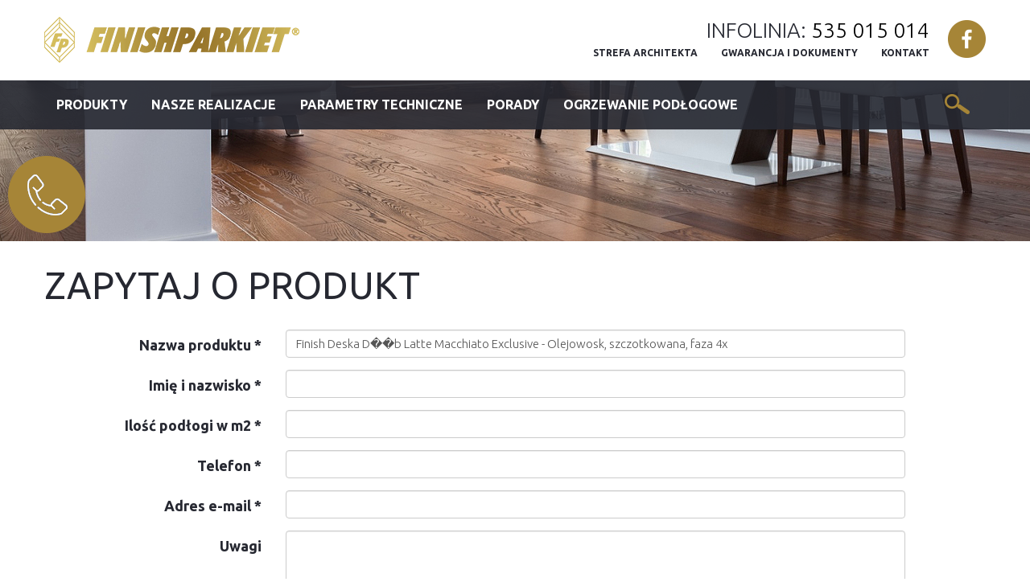

--- FILE ---
content_type: text/html; charset=utf-8
request_url: https://www.finishparkiet.pl/kontakt/zapytaj-o-produkt?f1935168929=Finish%20Deska%20D%EF%BF%BD%EF%BF%BDb%20Latte%20Macchiato%20Exclusive%20-%20Olejowosk,%20szczotkowana,%20faza%204x
body_size: 4998
content:
<!DOCTYPE html>
<html lang="pl">
<head>
		<title>Zapytaj o produkt - Kontakt - Finish Parkiet</title>
		<meta charset="utf-8">
		<meta name="description" content="">
		<link href="/css/all_gzip.css" type="text/css" rel="stylesheet">
		<link rel="shortcut icon" href="/grafika/favicon.ico" type="image/x-icon">
		<link rel="icon" href="/grafika/favicon.ico" type="image/x-icon">
		<link href="https://fonts.googleapis.com/css?family=Ubuntu:300,400,700&amp;subset=latin-ext" rel="stylesheet">
		<!--[if lt IE 9]>
		      <script src="//oss.maxcdn.com/libs/html5shiv/3.7.0/html5shiv.js"></script>
		      <script src="//oss.maxcdn.com/libs/respond.js/1.4.2/respond.min.js"></script>
		<![endif]-->
		<meta id="viewport" name="viewport" content="width=device-width">
		<meta name="robots" content="all">
		<script src="/js/jquery_gzip.js,start_gzip.js"></script>
        
    	
        
        
        
<!-- Google tag (gtag.js) -->
<script type="text/plain" data-cookiecategory="all" src="https://www.googletagmanager.com/gtag/js?id=G-Z1F83GSLZ1"></script>
<script type="text/plain" data-cookiecategory="all">
  window.dataLayer = window.dataLayer || [];
  function gtag(){dataLayer.push(arguments);}
  gtag('js', new Date());

  gtag('config', 'G-Z1F83GSLZ1');
</script>

<!-- Google Tag Manager -->
<script type="text/plain" data-cookiecategory="all">(function(w,d,s,l,i){w[l]=w[l]||[];w[l].push({'gtm.start':
new Date().getTime(),event:'gtm.js'});var f=d.getElementsByTagName(s)[0],
j=d.createElement(s),dl=l!='dataLayer'?'&l='+l:'';j.async=true;j.src=
'https://www.googletagmanager.com/gtm.js?id='+i+dl;f.parentNode.insertBefore(j,f);
})(window,document,'script','dataLayer','GTM-5DC6QCXK');</script>
<!-- End Google Tag Manager -->
<script type="text/plain" data-cookiecategory="all" src='https://platform-api.sharethis.com/js/sharethis.js#property=656f0e757ff7d60012c3828a&product=sop' async='async'></script>

</head>
<body class="body page1279505879">
<!-- Google Tag Manager (noscript) -->
<noscript><iframe src="https://www.googletagmanager.com/ns.html?id=GTM-5DC6QCXK"
height="0" width="0" style="display:none;visibility:hidden"></iframe></noscript>
<!-- End Google Tag Manager (noscript) -->
<script id="5d88a31e9abf110ac3111e62"> var script = document.createElement("script"); script.async = true; script.type = "text/javascript"; var target = "https://cdn.ppcprotect.com/tracking/va-monitor.js"; script.src = target; var elem = document.head; elem.appendChild(script); </script> <noscript><a href="https://monitor.ppcprotect.com/v1.0/pixel?accid=5d88a31e9abf110ac3111e62" rel="nofollow"><img src="https://monitor.ppcprotect.com/v1.0/pixel?accid=5d88a31e9abf110ac3111e62" alt="PpcProtect"/></a></noscript>

    <header>
		<div class="container">
	        <div class="logo">
	            <a href="http://www.finishparkiet.pl/">
	                <img src="/grafika/logo.png" alt="Finish Parkiet" />
	            </a>
	        </div>

			<div id="google_translate_element"></div>
			<script type="text/javascript">
				function googleTranslateElementInit() {
				  new google.translate.TranslateElement({pageLanguage: 'pl', layout: google.translate.TranslateElement.InlineLayout.SIMPLE}, 'google_translate_element');
				}
			</script>
			<script type="text/javascript" src="//translate.google.com/translate_a/element.js?cb=googleTranslateElementInit"></script>

			

	        <div class="info-section">
	        	<p>Infolinia: <a style="color:#000" href="tel:+48535015014">535 015 014</a></p>
	        	<a href="/strefa-architekta">Strefa Architekta</a>
	        	<a href="/gwarancja-i-dokumenty">Gwarancja i dokumenty</a>
	        	<a href="/kontakt">Kontakt</a>
	        </div>

			
			<a class="facebook" href="https://www.facebook.com/sklep.finishparkiet/" target="_blank"></a>
			

			<div class="search-box">
    <form action="" method="GET">
        
        <input type="text" name="q" value="" placeholder="" />
        <button type="submit"></button>
    </form>
</div>
   		</div>

    	<div class="menu">
	    	<div class="container">
		        <div class="collapse navbar-collapse" role="navigation">
		    		<ul class="nav navbar-nav nav-header">
		    			<li class="mdropdown">
	<a href="https://www.finishparkiet.pl/produkty">
		Produkty
	</a>
	
<ul class="dropdown-menu"><li>
	<a href="https://www.finishparkiet.pl/produkty/finish-parkiet">
		Finish Parkiet <span>14x70x490 mm</span>
	</a>
</li>
<li>
	<a href="https://www.finishparkiet.pl/produkty/finish-deska">
		Finish deska <span>14x140-150x900-1200 mm</span>
	</a>
</li>
<li>
	<a href="https://www.finishparkiet.pl/produkty/finishdeska-eko">
		Finish deska EKO <span>14x140-150x900-1200 mm</span>
	</a>
</li>
<li>
	<a href="https://www.finishparkiet.pl/produkty/finish-deska-xxl">
		Finish deska xxl <span>15x160-180x1200-2000 mm</span>
	</a>
</li>
<li>
	<a href="https://www.finishparkiet.pl/produkty/finish-jodla-klasyczna">
		Finish jodła klasyczna <span>14x70x490 mm</span>
	</a>
</li>
<li>
	<a href="https://www.finishparkiet.pl/produkty/finish-jodla-francuska">
		Finish jodła francuska <span>14x140-150x600 mm</span>
	</a>
</li>
<li>
	<a href="https://www.finishparkiet.pl/produkty/finish-jodla-angielska">
		Finish jodła angielska <span>14x130-150x600-750 mm</span>
	</a>
</li>
</ul>
</li>
<li class="">
	<a href="https://www.finishparkiet.pl/nasze-realizacje">
		Nasze realizacje
	</a>
	
</li>
<li class="">
	<a href="https://www.finishparkiet.pl/parametry-techniczne">
		Parametry techniczne
	</a>
	
</li>
<li class="">
	<a href="https://www.finishparkiet.pl/porady">
		Porady
	</a>
	
</li>
<li class="">
	<a href="https://www.finishparkiet.pl/ogrzewanie-podlogowe">
		Ogrzewanie podłogowe
	</a>
	
</li>

		    		</ul>
		    	</div>

				<div class="header-mobile">
					<a class="menu-start" href="/"><span>Start</span></a>
					<button type="button" class="navbar-toggle" data-toggle="collapse" data-target=".navbar-collapse"><span>Menu</span></button>
					<span class="menu-search"><span>Szukaj</span></span>
					<a class="menu-contact" href="/kontakt"><span>Kontakt</span></a>
				</div>
			</div>
		</div>
    </header>

	<div class="spacer"></div>

	<div id="top">
	
    	<img src="/grafika/top-default.jpg" alt="" style="max-width: 100%; height: auto;" />


    
    	<a class="contact-phone" href="/kontakt"></a>
    </div>

    <div class="container">

		

        <div class="content">

            <div class="row">

                

                

                <div id="cmsContent" class="col-md-12">

                    

                    <div class="row"><div class="col-xxs-12 col-xs-12 col-sm-12">
	<h2>Zapytaj o produkt</h2>





<div class="ukl ukl_lt">
	<div class="ukl-body">
		
			
			<p><div class="formularz">
				<form class="form-horizontal dmsvalidate" name="f1894227333" method="post" action="/?file_id=1279505879" enctype="multipart/form-data">
	  	 		<input type="hidden" name="form_id" value="1894227333" />
				<input type="hidden" name="sform" value="0" /><div id="tr_f1935168929" class="form-group">
							<label class="col-sm-3 control-label" for="f1935168929">Nazwa produktu <span class='req'>*</span></label>
	  	 	 			 	<div class="col-sm-8">
	  	 	 			 		
	  	 	 			 		
	  	 	 			 		<input class="form-control" id="f1935168929" rel="req" type="text" name="f1935168929"  value="Finish Deska D��b Latte Macchiato Exclusive - Olejowosk, szczotkowana, faza 4x" />
		  	 	 			</div>
	  	 	 			 </div><div id="tr_f1580429258" class="form-group">
							<label class="col-sm-3 control-label" for="f1580429258">Imię i nazwisko <span class='req'>*</span></label>
	  	 	 			 	<div class="col-sm-8">
	  	 	 			 		
	  	 	 			 		
	  	 	 			 		<input class="form-control" id="f1580429258" rel="req" type="text" name="f1580429258"  value="" />
		  	 	 			</div>
	  	 	 			 </div><div id="tr_f1868919847" class="form-group">
							<label class="col-sm-3 control-label" for="f1868919847">Ilość podłogi w m2 <span class='req'>*</span></label>
	  	 	 			 	<div class="col-sm-8">
	  	 	 			 		
	  	 	 			 		
	  	 	 			 		<input class="form-control" id="f1868919847" rel="req" type="text" name="f1868919847"  value="" />
		  	 	 			</div>
	  	 	 			 </div><div id="tr_f472174461" class="form-group">
							<label class="col-sm-3 control-label" for="f472174461">Telefon <span class='req'>*</span></label>
	  	 	 			 	<div class="col-sm-8">
	  	 	 			 		
	  	 	 			 		
	  	 	 			 		<input class="form-control" id="f472174461" rel="req_telefon" type="text" name="f472174461"  value="" />
		  	 	 			</div>
	  	 	 			 </div><div id="tr_f542272866" class="form-group">
							<label class="col-sm-3 control-label" for="f542272866">Adres e-mail <span class='req'>*</span></label>
	  	 	 			 	<div class="col-sm-8">
	  	 	 			 		
	  	 	 			 		
	  	 	 			 		<input class="form-control" id="f542272866" rel="req_email" type="text" name="f542272866"  value="" />
		  	 	 			</div>
	  	 	 			 </div><div class="form-group" id="tr_f337889888">
							<label class="col-sm-3 control-label" for="f337889888">Uwagi</label>
		  	 	 			<div class="col-sm-8">
		  	 	 				
		  	 	 			 	<textarea class="form-control" rel=""  rows="5" id="f337889888" name="f337889888"></textarea>
		  	 	 			</div>
	  	 	 			</div><div class="form-group" id="tr_f1815106322">
							<label class="col-sm-3 control-label">
								 <span class='req'>*</span>
							</label>
	  	 	 			 	<div class="col-sm-8"><div class="checkbox">
									<input rel="req" type="checkbox" id="f1815106322_0" name="f1815106322_0" value="Wyrażam zgodę na przetwarzanie danych w celu odpowiedzi na zapytanie. <a target=_blank href=/polityka-prywatnosci>Polityka prywatności.</a>"  />
									<label for="f1815106322_0">
										Wyrażam zgodę na przetwarzanie danych w celu odpowiedzi na zapytanie. <a target=_blank href=/polityka-prywatnosci>Polityka prywatności.</a>
									</label>
							  </div></div></div>
					<div class="form-group">
	  	 				<div class="col-sm-8 col-sm-offset-3" style="margin-bottom: 10px">* - pola wymagane</div>
	  	 				<div class="submit-div col-sm-8 col-sm-offset-3"><button type="submit" class="btn btn-default" />Wyślij</button></div>
	  	 			</div>
	  	 		</form>
	  	 		</div></p> 
		
	</div>

	

	

</div>





	


</div></div>

                    

                    
                    <div class="row"></div>
                    

                    

                    
        		</div>
      		</div>

        </div>


		
		
<div class="realizations">
    <div class="title"></div>

    <div class="realizations-slider">
        <div class="item">
            
                

                <div class="boks boks-big">
                    <a href="https://www.finishparkiet.pl/nasze-realizacje/finish-jodla-angielska-dab-thermo-antyk-natura-lakierowana-szczotkowana-faza-4x,p361403279">
                        
                        <img src="/files/1198475423/finish-jodla-angielska-dab-thermo-antyk-lakier-1---wo-570-ho-570.jpg" alt="Finish Jodła Angielska Dąb Thermo Antyk Natura - Lakierowana, szczotkowana, faza 4x" />
                        
                    </a>
                </div>
            
                

                <div class="boks ">
                    <a href="https://www.finishparkiet.pl/nasze-realizacje/finish-deska-eko-dab-latte-macchiato-exclusive-olejowosk-szczotkowana-faza-4x,p360525205">
                        
                        <img src="/files/1198475423/finish-deska-eko-dab-latte-macchiato-exclusive-1---wo-270-ho-270.jpg" alt="Finish Deska Eko Dąb Latte Macchiato Exclusive - olejowosk, szczotkowana, faza 4x" />
                        
                    </a>
                </div>
            
                

                <div class="boks ">
                    <a href="https://www.finishparkiet.pl/nasze-realizacje/finish-jodla-francuska-dab-bielony-exclusive-olejowosk-faza-4x,p601388936">
                        
                        <img src="/files/1198475423/finish-jodla-dab-bielony-olejowosk-faza-4x-1_1---wo-270-ho-270.jpg" alt="Finish Jodła Francuska Dąb Bielony Exclusive - Olejowosk, Faza 4x" />
                        
                    </a>
                </div>
            
                

                <div class="boks ">
                    <a href="https://www.finishparkiet.pl/nasze-realizacje/finish-deska-eko-dab-exclusive-lakier-faza-4x,p812306340">
                        
                        <img src="/files/1198475423/finish-deska-eko-dab-exclusive-lakier-faza-4x-1---wo-270-ho-270.jpg" alt="Finish Deska EKO Dąb Exclusive - lakier, faza 4x " />
                        
                    </a>
                </div>
            
                
                <div class="boks boks-statyczny">
                    <a href="/nasze-realizacje">
                        <img src="/files/boks.png" alt="" />
                    </a>
                </div>
                </div><div class="item">
                

                <div class="boks boks-big">
                    <a href="https://www.finishparkiet.pl/nasze-realizacje/finish-deska-dab-latte-macchiato-exclusive-olejowosk-szczotkowana-faza-4x,p178368368">
                        
                        <img src="/files/1198475423/finish-deska-dab-latte-macchiato-exclusive-olejowosk-szczotkowana-faza-4x-1---wo-570-ho-570.jpg" alt="Finish Deska Dąb Latte Macchiato Exclusive - Olejowosk, szczotkowana, faza 4x " />
                        
                    </a>
                </div>
            
                

                <div class="boks ">
                    <a href="https://www.finishparkiet.pl/nasze-realizacje/finish-jodla-angielska-dab-exclusive-lakier-faza-4x,p1553027115">
                        
                        <img src="/files/1198475423/finish-jodla-angielska-dab-exclusive-1---wo-270-ho-270.jpg" alt="Finish Jodła Angielska Dąb Exclusive - lakier, faza 4x" />
                        
                    </a>
                </div>
            
                

                <div class="boks ">
                    <a href="https://www.finishparkiet.pl/nasze-realizacje/finish-jodla-angielska-dab-latte-macchiato-exclusive-olejowosk-faza-4x,p519933733">
                        
                        <img src="/files/1198475423/finish-jodla-angielska-dab-latte-macchiato-exclusive-1---wo-270-ho-270.jpg" alt="Finish Jodła Angielska Dąb Latte Macchiato Exclusive - olejowosk, faza 4x" />
                        
                    </a>
                </div>
            
                

                <div class="boks ">
                    <a href="https://www.finishparkiet.pl/nasze-realizacje/finish-deska-dab-thermo-antyk-natura-lakier-faza-4x-szczotkowany,p1879318021">
                        
                        <img src="/files/1198475423/210524finishdeskadabthermoantyklakierszczotka01---wo-270-ho-270.jpg" alt="Finish Deska Dąb Thermo Antyk Natura - Lakier, Faza 4x, Szczotkowany" />
                        
                    </a>
                </div>
            
                
                <div class="boks boks-statyczny">
                    <a href="/nasze-realizacje">
                        <img src="/files/boks.png" alt="" />
                    </a>
                </div>
                </div><div class="item">
                

                <div class="boks boks-big">
                    <a href="https://www.finishparkiet.pl/nasze-realizacje/finishdeska-eko-dab-satin-grey-natura-olejowosk-szczotkowana-faza-4x,p52711555">
                        
                        <img src="/files/1198475423/finishdeska-eko-dab-satin-grey-natura-olejowosk-szczotkowana-faza-4x-1---wo-570-ho-570.jpg" alt="FinishDeska Eko Dąb Satin Grey Natura - Olejowosk, szczotkowana, faza 4x " />
                        
                    </a>
                </div>
            
                

                <div class="boks ">
                    <a href="https://www.finishparkiet.pl/nasze-realizacje/finish-jodla-klasyczna-dab-exclusive-lakier-szczotkowana-faza-4x,p829802705">
                        
                        <img src="/files/1198475423/finish-jodla-klasyczna-dab-exclusive-lakier-szczotkowana-faza-4x-1---wo-270-ho-270.jpg" alt="Finish Jodła Klasyczna Dąb Exclusive - lakier, szczotkowana, faza 4x" />
                        
                    </a>
                </div>
            
                

                <div class="boks ">
                    <a href="https://www.finishparkiet.pl/nasze-realizacje/finish-deska-eko-dab-satin-grey-exclusive-olejowosk-szczotkowana-faza-4x,p174348209">
                        
                        <img src="/files/1198475423/finish-deska-eko-dab-satin-grey-exclusive-olejowosk-szczotkowana-faza-4x-1---wo-270-ho-270.jpg" alt="Finish Deska EKO Dąb Satin Grey Exclusive - olejowosk, szczotkowana, faza 4x" />
                        
                    </a>
                </div>
            
                

                <div class="boks ">
                    <a href="https://www.finishparkiet.pl/nasze-realizacje/finish-jodla-francuska-dab-thermo-antyk-lakierowana-szczotkowana-faza-4x,p973854853">
                        
                        <img src="/files/1198475423/finish-jodla-francuska-dab-thermo-antyk-lakier-szczotkowana-faza-4x-1---wo-270-ho-270.jpg" alt="Finish Jodła Francuska Dąb Thermo Antyk - lakierowana, szczotkowana, faza 4x" />
                        
                    </a>
                </div>
            

            <div class="boks boks-statyczny">
                <a href="/nasze-realizacje">
                    <img src="/files/boks.png" alt="" />
                </a>
            </div>
        </div>
    </div>
</div>


		

    </div>

    

	<div class="background-footer">
	    
	    <div class="spacer"></div>
	    

		
		<div class="contact-data">
    <div class="container">
        <div class="title">Kontakt</div>
        <div class="row">
            <div class="col-sm-4">
                <div class="kontakt-footer">
                    <p><strong>DOMO STREFA<br />
I&nbsp;piętro po prawej stronie</strong><br />
ul. Domaniewska 37b<br />
02-972 Warszawa Mokot&oacute;w</p>

<p><strong>Tel: <a href="tel:+48535015014">+48 535 015 014</a></strong><br />
<b>&nbsp;</b><br />
<strong>Sklep&nbsp;czynny:</strong><br />
Poniedziałek - Sobota&nbsp;10.00 - 21.00<br />
Niedziele handlowe 10.00 - 18.00</p>

<p><br />
<br />
<br />
<strong>HOME PARK&nbsp;</strong><br />
ul. Malborska 45<br />
03-286 Warszawa Targ&oacute;wek</p>

<p><strong>Tel:&nbsp;<a href="tel:+48798639639">+48 798 639 639</a><br />
<br />
Sklep&nbsp;czynny:</strong><br />
Poniedziałek - Sobota&nbsp;10.00 - 21.00<br />
Niedziele handlowe 10.00 - 18.00</p>

                </div>
            </div>
            <div class="col-sm-8">
                <iframe src="https://www.google.com/maps/embed?pb=!1m14!1m8!1m3!1d110780.94211925115!2d21.117735862882313!3d52.153671678443885!3m2!1i1024!2i768!4f13.1!3m3!1m2!1s0x0%3A0xc6a3eb3592e784b7!2sFinishParkiet!5e0!3m2!1spl!2spl!4v1488885028072" width="100%" height="300" frameborder="0" style="border:0"  allowfullscreen></iframe>
                <br /><br />
                <iframe src="https://www.google.com/maps/embed?pb=!1m14!1m8!1m3!1d156136.4778106279!2d20.974009145837417!3d52.30452499999998!3m2!1i1024!2i768!4f13.1!3m3!1m2!1s0x471ecfac04845861%3A0x279d1e92426ec17b!2sFinish%20Parkiet!5e0!3m2!1spl!2spl!4v1655214118683!5m2!1spl!2spl" width="100%" height="300" style="border:0;" allowfullscreen="" loading="lazy" referrerpolicy="no-referrer-when-downgrade"></iframe>
            </div>
        </div>
    </div>
</div>

		

		<footer>
			<div class="container">
				<div class="copyright">
					<div>
						© 2010- 2026 Finish Parkiet | Wszelkie prawa zastrzeżone |  <a href=/polityka-prywatnosci>Polityka prywatności</a>
					</div>
		    	</div>
			</div>
		</footer>
	</div>
<script type="text/javascript" src="//s7.addthis.com/js/300/addthis_widget.js#pubid=ra-646b0efe7179fe4a"></script>
<script async src="/js/all_ex_gzip.js" type="text/javascript"></script>


<!-- Facebook Pixel Code -->
<script type="text/plain" data-cookiecategory="targeting">
  !function(f,b,e,v,n,t,s)
  {if(f.fbq)return;n=f.fbq=function(){n.callMethod?
  n.callMethod.apply(n,arguments):n.queue.push(arguments)};
  if(!f._fbq)f._fbq=n;n.push=n;n.loaded=!0;n.version='2.0';
  n.queue=[];t=b.createElement(e);t.async=!0;
  t.src=v;s=b.getElementsByTagName(e)[0];
  s.parentNode.insertBefore(t,s)}(window, document,'script',
  'https://connect.facebook.net/en_US/fbevents.js');
  fbq('init', '160894324534553');
  fbq('track', 'PageView');
</script>
<noscript><img height="1" width="1" style="display:none"
  src="https://www.facebook.com/tr?id=160894324534553&ev=PageView&noscript=1"
/></noscript>
<!-- End Facebook Pixel Code -->
</body>
</html>


--- FILE ---
content_type: text/javascript;charset=UTF-8
request_url: https://www.finishparkiet.pl/js/all_ex_gzip.js
body_size: 81955
content:
/* =========================================================
 * bootstrap-datepicker.js
 * Repo: https://github.com/eternicode/bootstrap-datepicker/
 * Demo: http://eternicode.github.io/bootstrap-datepicker/
 * Docs: http://bootstrap-datepicker.readthedocs.org/
 * Forked from http://www.eyecon.ro/bootstrap-datepicker
 * =========================================================
 * Started by Stefan Petre; improvements by Andrew Rowls + contributors
 *
 * Licensed under the Apache License, Version 2.0 (the "License");
 * you may not use this file except in compliance with the License.
 * You may obtain a copy of the License at
 *
 * http://www.apache.org/licenses/LICENSE-2.0
 *
 * Unless required by applicable law or agreed to in writing, software
 * distributed under the License is distributed on an "AS IS" BASIS,
 * WITHOUT WARRANTIES OR CONDITIONS OF ANY KIND, either express or implied.
 * See the License for the specific language governing permissions and
 * limitations under the License.
 * ========================================================= */

(function(factory){
 if (typeof define === "function" && define.amd) {
 define(["jquery"], factory);
 } else if (typeof exports === 'object') {
 factory(require('jquery'));
 } else {
 factory(jQuery);
 }
}(function($, undefined){

 function UTCDate(){
 return new Date(Date.UTC.apply(Date, arguments));
 }
 function UTCToday(){
 var today = new Date();
 return UTCDate(today.getFullYear(), today.getMonth(), today.getDate());
 }
 function isUTCEquals(date1, date2) {
 return (
 date1.getUTCFullYear() === date2.getUTCFullYear() &&
 date1.getUTCMonth() === date2.getUTCMonth() &&
 date1.getUTCDate() === date2.getUTCDate()
 );
 }
 function alias(method){
 return function(){
 return this[method].apply(this, arguments);
 };
 }

 var DateArray = (function(){
 var extras = {
 get: function(i){
 return this.slice(i)[0];
 },
 contains: function(d){
 // Array.indexOf is not cross-browser;
 // $.inArray doesn't work with Dates
 var val = d && d.valueOf();
 for (var i=0, l=this.length; i < l; i++)
 if (this[i].valueOf() === val)
 return i;
 return -1;
 },
 remove: function(i){
 this.splice(i,1);
 },
 replace: function(new_array){
 if (!new_array)
 return;
 if (!$.isArray(new_array))
 new_array = [new_array];
 this.clear();
 this.push.apply(this, new_array);
 },
 clear: function(){
 this.length = 0;
 },
 copy: function(){
 var a = new DateArray();
 a.replace(this);
 return a;
 }
 };

 return function(){
 var a = [];
 a.push.apply(a, arguments);
 $.extend(a, extras);
 return a;
 };
 })();


 // Picker object

 var Datepicker = function(element, options){
 this._process_options(options);

 this.dates = new DateArray();
 this.viewDate = this.o.defaultViewDate;
 this.focusDate = null;

 this.element = $(element);
 this.isInline = false;
 this.isInput = this.element.is('input');
 this.component = this.element.hasClass('date') ? this.element.find('.add-on, .input-group-addon, .btn') : false;
 this.hasInput = this.component && this.element.find('input').length;
 if (this.component && this.component.length === 0)
 this.component = false;

 this.picker = $(DPGlobal.template);
 this._buildEvents();
 this._attachEvents();

 if (this.isInline){
 this.picker.addClass('datepicker-inline').appendTo(this.element);
 }
 else {
 this.picker.addClass('datepicker-dropdown dropdown-menu');
 }

 if (this.o.rtl){
 this.picker.addClass('datepicker-rtl');
 }

 this.viewMode = this.o.startView;

 if (this.o.calendarWeeks)
 this.picker.find('tfoot .today, tfoot .clear')
 .attr('colspan', function(i, val){
 return parseInt(val) + 1;
 });

 this._allow_update = false;

 this.setStartDate(this._o.startDate);
 this.setEndDate(this._o.endDate);
 this.setDaysOfWeekDisabled(this.o.daysOfWeekDisabled);
 this.setDaysOfWeekHighlighted(this.o.daysOfWeekHighlighted);
 this.setDatesDisabled(this.o.datesDisabled);

 this.fillDow();
 this.fillMonths();

 this._allow_update = true;

 this.update();
 this.showMode();

 if (this.isInline){
 this.show();
 }
 };

 Datepicker.prototype = {
 constructor: Datepicker,

 _process_options: function(opts){
 // Store raw options for reference
 this._o = $.extend({}, this._o, opts);
 // Processed options
 var o = this.o = $.extend({}, this._o);

 // Check if "de-DE" style date is available, if not language should
 // fallback to 2 letter code eg "de"
 var lang = o.language;
 if (!dates[lang]){
 lang = lang.split('-')[0];
 if (!dates[lang])
 lang = defaults.language;
 }
 o.language = lang;

 switch (o.startView){
 case 2:
 case 'decade':
 o.startView = 2;
 break;
 case 1:
 case 'year':
 o.startView = 1;
 break;
 default:
 o.startView = 0;
 }

 switch (o.minViewMode){
 case 1:
 case 'months':
 o.minViewMode = 1;
 break;
 case 2:
 case 'years':
 o.minViewMode = 2;
 break;
 default:
 o.minViewMode = 0;
 }

 switch (o.maxViewMode) {
 case 0:
 case 'days':
 o.maxViewMode = 0;
 break;
 case 1:
 case 'months':
 o.maxViewMode = 1;
 break;
 default:
 o.maxViewMode = 2;
 }

 o.startView = Math.min(o.startView, o.maxViewMode);
 o.startView = Math.max(o.startView, o.minViewMode);

 // true, false, or Number > 0
 if (o.multidate !== true){
 o.multidate = Number(o.multidate) || false;
 if (o.multidate !== false)
 o.multidate = Math.max(0, o.multidate);
 }
 o.multidateSeparator = String(o.multidateSeparator);

 o.weekStart %= 7;
 o.weekEnd = ((o.weekStart + 6) % 7);

 var format = DPGlobal.parseFormat(o.format);
 if (o.startDate !== -Infinity){
 if (!!o.startDate){
 if (o.startDate instanceof Date)
 o.startDate = this._local_to_utc(this._zero_time(o.startDate));
 else
 o.startDate = DPGlobal.parseDate(o.startDate, format, o.language);
 }
 else {
 o.startDate = -Infinity;
 }
 }
 if (o.endDate !== Infinity){
 if (!!o.endDate){
 if (o.endDate instanceof Date)
 o.endDate = this._local_to_utc(this._zero_time(o.endDate));
 else
 o.endDate = DPGlobal.parseDate(o.endDate, format, o.language);
 }
 else {
 o.endDate = Infinity;
 }
 }

 o.daysOfWeekDisabled = o.daysOfWeekDisabled||[];
 if (!$.isArray(o.daysOfWeekDisabled))
 o.daysOfWeekDisabled = o.daysOfWeekDisabled.split(/[,\s]*/);
 o.daysOfWeekDisabled = $.map(o.daysOfWeekDisabled, function(d){
 return parseInt(d, 10);
 });

 o.daysOfWeekHighlighted = o.daysOfWeekHighlighted||[];
 if (!$.isArray(o.daysOfWeekHighlighted))
 o.daysOfWeekHighlighted = o.daysOfWeekHighlighted.split(/[,\s]*/);
 o.daysOfWeekHighlighted = $.map(o.daysOfWeekHighlighted, function(d){
 return parseInt(d, 10);
 });

 o.datesDisabled = o.datesDisabled||[];
 
 if (!$.isArray(o.datesDisabled)) {
 var datesDisabled = [];
 datesDisabled.push(DPGlobal.parseDate(o.datesDisabled, format, o.language));
 o.datesDisabled = datesDisabled;
 }
 o.datesDisabled = $.map(o.datesDisabled,function(d){
 return DPGlobal.parseDate(d, format, o.language);
 });

 var plc = String(o.orientation).toLowerCase().split(/\s+/g),
 _plc = o.orientation.toLowerCase();
 plc = $.grep(plc, function(word){
 return /^auto|left|right|top|bottom$/.test(word);
 });
 o.orientation = {x: 'auto', y: 'auto'};
 if (!_plc || _plc === 'auto')
 ; // no action
 else if (plc.length === 1){
 switch (plc[0]){
 case 'top':
 case 'bottom':
 o.orientation.y = plc[0];
 break;
 case 'left':
 case 'right':
 o.orientation.x = plc[0];
 break;
 }
 }
 else {
 _plc = $.grep(plc, function(word){
 return /^left|right$/.test(word);
 });
 o.orientation.x = _plc[0] || 'auto';

 _plc = $.grep(plc, function(word){
 return /^top|bottom$/.test(word);
 });
 o.orientation.y = _plc[0] || 'auto';
 }
 if (o.defaultViewDate) {
 var year = o.defaultViewDate.year || new Date().getFullYear();
 var month = o.defaultViewDate.month || 0;
 var day = o.defaultViewDate.day || 1;
 o.defaultViewDate = UTCDate(year, month, day);
 } else {
 o.defaultViewDate = UTCToday();
 }
 o.showOnFocus = o.showOnFocus !== undefined ? o.showOnFocus : true;
 },
 _events: [],
 _secondaryEvents: [],
 _applyEvents: function(evs){
 for (var i=0, el, ch, ev; i < evs.length; i++){
 el = evs[i][0];
 if (evs[i].length === 2){
 ch = undefined;
 ev = evs[i][1];
 }
 else if (evs[i].length === 3){
 ch = evs[i][1];
 ev = evs[i][2];
 }
 el.on(ev, ch);
 }
 },
 _unapplyEvents: function(evs){
 for (var i=0, el, ev, ch; i < evs.length; i++){
 el = evs[i][0];
 if (evs[i].length === 2){
 ch = undefined;
 ev = evs[i][1];
 }
 else if (evs[i].length === 3){
 ch = evs[i][1];
 ev = evs[i][2];
 }
 el.off(ev, ch);
 }
 },
 _buildEvents: function(){
 var events = {
 keyup: $.proxy(function(e){
 if ($.inArray(e.keyCode, [27, 37, 39, 38, 40, 32, 13, 9]) === -1)
 this.update();
 }, this),
 keydown: $.proxy(this.keydown, this),
 paste: $.proxy(this.paste, this)
 };

 if (this.o.showOnFocus === true) {
 events.focus = $.proxy(this.show, this);
 }

 if (this.isInput) { // single input
 this._events = [
 [this.element, events]
 ];
 }
 else if (this.component && this.hasInput) { // component: input + button
 this._events = [
 // For components that are not readonly, allow keyboard nav
 [this.element.find('input'), events],
 [this.component, {
 click: $.proxy(this.show, this)
 }]
 ];
 }
 else if (this.element.is('div')){ // inline datepicker
 this.isInline = true;
 }
 else {
 this._events = [
 [this.element, {
 click: $.proxy(this.show, this)
 }]
 ];
 }
 this._events.push(
 // Component: listen for blur on element descendants
 [this.element, '*', {
 blur: $.proxy(function(e){
 this._focused_from = e.target;
 }, this)
 }],
 // Input: listen for blur on element
 [this.element, {
 blur: $.proxy(function(e){
 this._focused_from = e.target;
 }, this)
 }]
 );

 if (this.o.immediateUpdates) {
 // Trigger input updates immediately on changed year/month
 this._events.push([this.element, {
 'changeYear changeMonth': $.proxy(function(e){
 this.update(e.date);
 }, this)
 }]);
 }

 this._secondaryEvents = [
 [this.picker, {
 click: $.proxy(this.click, this)
 }],
 [$(window), {
 resize: $.proxy(this.place, this)
 }],
 [$(document), {
 mousedown: $.proxy(function(e){
 // Clicked outside the datepicker, hide it
 if (!(
 this.element.is(e.target) ||
 this.element.find(e.target).length ||
 this.picker.is(e.target) ||
 this.picker.find(e.target).length ||
 this.picker.hasClass('datepicker-inline')
 )){
 this.hide();
 }
 }, this)
 }]
 ];
 },
 _attachEvents: function(){
 this._detachEvents();
 this._applyEvents(this._events);
 },
 _detachEvents: function(){
 this._unapplyEvents(this._events);
 },
 _attachSecondaryEvents: function(){
 this._detachSecondaryEvents();
 this._applyEvents(this._secondaryEvents);
 },
 _detachSecondaryEvents: function(){
 this._unapplyEvents(this._secondaryEvents);
 },
 _trigger: function(event, altdate){
 var date = altdate || this.dates.get(-1),
 local_date = this._utc_to_local(date);

 this.element.trigger({
 type: event,
 date: local_date,
 dates: $.map(this.dates, this._utc_to_local),
 format: $.proxy(function(ix, format){
 if (arguments.length === 0){
 ix = this.dates.length - 1;
 format = this.o.format;
 }
 else if (typeof ix === 'string'){
 format = ix;
 ix = this.dates.length - 1;
 }
 format = format || this.o.format;
 var date = this.dates.get(ix);
 return DPGlobal.formatDate(date, format, this.o.language);
 }, this)
 });
 },

 show: function(){
 if (this.element.attr('readonly') && this.o.enableOnReadonly === false)
 return;
 if (!this.isInline)
 this.picker.appendTo(this.o.container);
 this.place();
 this.picker.show();
 this._attachSecondaryEvents();
 this._trigger('show');
 if ((window.navigator.msMaxTouchPoints || 'ontouchstart' in document) && this.o.disableTouchKeyboard) {
 $(this.element).blur();
 }
 return this;
 },

 hide: function(){
 if (this.isInline)
 return this;
 if (!this.picker.is(':visible'))
 return this;
 this.focusDate = null;
 this.picker.hide().detach();
 this._detachSecondaryEvents();
 this.viewMode = this.o.startView;
 this.showMode();

 if (
 this.o.forceParse &&
 (
 this.isInput && this.element.val() ||
 this.hasInput && this.element.find('input').val()
 )
 )
 this.setValue();
 this._trigger('hide');
 return this;
 },

 remove: function(){
 this.hide();
 this._detachEvents();
 this._detachSecondaryEvents();
 this.picker.remove();
 delete this.element.data().datepicker;
 if (!this.isInput){
 delete this.element.data().date;
 }
 return this;
 },

 paste: function(evt){
 var dateString;
 if (evt.originalEvent.clipboardData && evt.originalEvent.clipboardData.types
 && $.inArray('text/plain', evt.originalEvent.clipboardData.types) !== -1) {
 dateString = evt.originalEvent.clipboardData.getData('text/plain');
 }
 else if (window.clipboardData) {
 dateString = window.clipboardData.getData('Text');
 }
 else {
 return;
 }
 this.setDate(dateString);
 this.update();
 evt.preventDefault();
 },

 _utc_to_local: function(utc){
 return utc && new Date(utc.getTime() + (utc.getTimezoneOffset()*60000));
 },
 _local_to_utc: function(local){
 return local && new Date(local.getTime() - (local.getTimezoneOffset()*60000));
 },
 _zero_time: function(local){
 return local && new Date(local.getFullYear(), local.getMonth(), local.getDate());
 },
 _zero_utc_time: function(utc){
 return utc && new Date(Date.UTC(utc.getUTCFullYear(), utc.getUTCMonth(), utc.getUTCDate()));
 },

 getDates: function(){
 return $.map(this.dates, this._utc_to_local);
 },

 getUTCDates: function(){
 return $.map(this.dates, function(d){
 return new Date(d);
 });
 },

 getDate: function(){
 return this._utc_to_local(this.getUTCDate());
 },

 getUTCDate: function(){
 var selected_date = this.dates.get(-1);
 if (typeof selected_date !== 'undefined') {
 return new Date(selected_date);
 } else {
 return null;
 }
 },

 clearDates: function(){
 var element;
 if (this.isInput) {
 element = this.element;
 } else if (this.component) {
 element = this.element.find('input');
 }

 if (element) {
 element.val('');
 }

 this.update();
 this._trigger('changeDate');

 if (this.o.autoclose) {
 this.hide();
 }
 },
 setDates: function(){
 var args = $.isArray(arguments[0]) ? arguments[0] : arguments;
 this.update.apply(this, args);
 this._trigger('changeDate');
 this.setValue();
 return this;
 },

 setUTCDates: function(){
 var args = $.isArray(arguments[0]) ? arguments[0] : arguments;
 this.update.apply(this, $.map(args, this._utc_to_local));
 this._trigger('changeDate');
 this.setValue();
 return this;
 },

 setDate: alias('setDates'),
 setUTCDate: alias('setUTCDates'),

 setValue: function(){
 var formatted = this.getFormattedDate();
 if (!this.isInput){
 if (this.component){
 this.element.find('input').val(formatted);
 }
 }
 else {
 this.element.val(formatted);
 }
 return this;
 },

 getFormattedDate: function(format){
 if (format === undefined)
 format = this.o.format;

 var lang = this.o.language;
 return $.map(this.dates, function(d){
 return DPGlobal.formatDate(d, format, lang);
 }).join(this.o.multidateSeparator);
 },

 setStartDate: function(startDate){
 this._process_options({startDate: startDate});
 this.update();
 this.updateNavArrows();
 return this;
 },

 setEndDate: function(endDate){
 this._process_options({endDate: endDate});
 this.update();
 this.updateNavArrows();
 return this;
 },

 setDaysOfWeekDisabled: function(daysOfWeekDisabled){
 this._process_options({daysOfWeekDisabled: daysOfWeekDisabled});
 this.update();
 this.updateNavArrows();
 return this;
 },

 setDaysOfWeekHighlighted: function(daysOfWeekHighlighted){
 this._process_options({daysOfWeekHighlighted: daysOfWeekHighlighted});
 this.update();
 return this;
 },

 setDatesDisabled: function(datesDisabled){
 this._process_options({datesDisabled: datesDisabled});
 this.update();
 this.updateNavArrows();
 },

 place: function(){
 if (this.isInline)
 return this;
 var calendarWidth = this.picker.outerWidth(),
 calendarHeight = this.picker.outerHeight(),
 visualPadding = 10,
 container = $(this.o.container),
 windowWidth = container.width(),
 windowHeight = container.height(),
 scrollTop = container.scrollTop(),
 appendOffset = container.offset();

 var parentsZindex = [];
 this.element.parents().each(function(){
 var itemZIndex = $(this).css('z-index');
 if (itemZIndex !== 'auto' && itemZIndex !== 0) parentsZindex.push(parseInt(itemZIndex));
 });
 var zIndex = Math.max.apply(Math, parentsZindex) + 10;
 var offset = this.component ? this.component.parent().offset() : this.element.offset();
 var height = this.component ? this.component.outerHeight(true) : this.element.outerHeight(false);
 var width = this.component ? this.component.outerWidth(true) : this.element.outerWidth(false);
 var left = offset.left - appendOffset.left,
 top = offset.top - appendOffset.top;

 this.picker.removeClass(
 'datepicker-orient-top datepicker-orient-bottom '+
 'datepicker-orient-right datepicker-orient-left'
 );

 if (this.o.orientation.x !== 'auto'){
 this.picker.addClass('datepicker-orient-' + this.o.orientation.x);
 if (this.o.orientation.x === 'right')
 left -= calendarWidth - width;
 }
 // auto x orientation is best-placement: if it crosses a window
 // edge, fudge it sideways
 else {
 if (offset.left < 0) {
 // component is outside the window on the left side. Move it into visible range
 this.picker.addClass('datepicker-orient-left');
 left -= offset.left - visualPadding;
 } else if (left + calendarWidth > windowWidth) {
 // the calendar passes the widow right edge. Align it to component right side
 this.picker.addClass('datepicker-orient-right');
 left = offset.left + width - calendarWidth;
 } else {
 // Default to left
 this.picker.addClass('datepicker-orient-left');
 }
 }

 // auto y orientation is best-situation: top or bottom, no fudging,
 // decision based on which shows more of the calendar
 var yorient = this.o.orientation.y,
 top_overflow, bottom_overflow;
 if (yorient === 'auto'){
 top_overflow = -scrollTop + top - calendarHeight;
 bottom_overflow = scrollTop + windowHeight - (top + height + calendarHeight);
 if (Math.max(top_overflow, bottom_overflow) === bottom_overflow)
 yorient = 'top';
 else
 yorient = 'bottom';
 }
 this.picker.addClass('datepicker-orient-' + yorient);
 if (yorient === 'top')
 top -= calendarHeight + parseInt(this.picker.css('padding-top'));
 else
 top += height;

 if (this.o.rtl) {
 var right = windowWidth - (left + width);
 this.picker.css({
 top: top,
 right: right,
 zIndex: zIndex
 });
 } else {
 this.picker.css({
 top: top,
 left: left,
 zIndex: zIndex
 });
 }
 return this;
 },

 _allow_update: true,
 update: function(){
 if (!this._allow_update)
 return this;

 var oldDates = this.dates.copy(),
 dates = [],
 fromArgs = false;
 if (arguments.length){
 $.each(arguments, $.proxy(function(i, date){
 if (date instanceof Date)
 date = this._local_to_utc(date);
 dates.push(date);
 }, this));
 fromArgs = true;
 }
 else {
 dates = this.isInput
 ? this.element.val()
 : this.element.data('date') || this.element.find('input').val();
 if (dates && this.o.multidate)
 dates = dates.split(this.o.multidateSeparator);
 else
 dates = [dates];
 delete this.element.data().date;
 }

 dates = $.map(dates, $.proxy(function(date){
 return DPGlobal.parseDate(date, this.o.format, this.o.language);
 }, this));
 dates = $.grep(dates, $.proxy(function(date){
 return (
 date < this.o.startDate ||
 date > this.o.endDate ||
 !date
 );
 }, this), true);
 this.dates.replace(dates);

 if (this.dates.length)
 this.viewDate = new Date(this.dates.get(-1));
 else if (this.viewDate < this.o.startDate)
 this.viewDate = new Date(this.o.startDate);
 else if (this.viewDate > this.o.endDate)
 this.viewDate = new Date(this.o.endDate);
 else
 this.viewDate = this.o.defaultViewDate;

 if (fromArgs){
 // setting date by clicking
 this.setValue();
 }
 else if (dates.length){
 // setting date by typing
 if (String(oldDates) !== String(this.dates))
 this._trigger('changeDate');
 }
 if (!this.dates.length && oldDates.length)
 this._trigger('clearDate');

 this.fill();
 this.element.change();
 return this;
 },

 fillDow: function(){
 var dowCnt = this.o.weekStart,
 html = '<tr>';
 if (this.o.calendarWeeks){
 this.picker.find('.datepicker-days .datepicker-switch')
 .attr('colspan', function(i, val){
 return parseInt(val) + 1;
 });
 html += '<th class="cw">&#160;</th>';
 }
 while (dowCnt < this.o.weekStart + 7){
 html += '<th class="dow">'+dates[this.o.language].daysMin[(dowCnt++)%7]+'</th>';
 }
 html += '</tr>';
 this.picker.find('.datepicker-days thead').append(html);
 },

 fillMonths: function(){
 var html = '',
 i = 0;
 while (i < 12){
 html += '<span class="month">'+dates[this.o.language].monthsShort[i++]+'</span>';
 }
 this.picker.find('.datepicker-months td').html(html);
 },

 setRange: function(range){
 if (!range || !range.length)
 delete this.range;
 else
 this.range = $.map(range, function(d){
 return d.valueOf();
 });
 this.fill();
 },

 getClassNames: function(date){
 var cls = [],
 year = this.viewDate.getUTCFullYear(),
 month = this.viewDate.getUTCMonth(),
 today = new Date();
 if (date.getUTCFullYear() < year || (date.getUTCFullYear() === year && date.getUTCMonth() < month)){
 cls.push('old');
 }
 else if (date.getUTCFullYear() > year || (date.getUTCFullYear() === year && date.getUTCMonth() > month)){
 cls.push('new');
 }
 if (this.focusDate && date.valueOf() === this.focusDate.valueOf())
 cls.push('focused');
 // Compare internal UTC date with local today, not UTC today
 if (this.o.todayHighlight &&
 date.getUTCFullYear() === today.getFullYear() &&
 date.getUTCMonth() === today.getMonth() &&
 date.getUTCDate() === today.getDate()){
 cls.push('today');
 }
 if (this.dates.contains(date) !== -1)
 cls.push('active');
 if (date.valueOf() < this.o.startDate || date.valueOf() > this.o.endDate ||
 $.inArray(date.getUTCDay(), this.o.daysOfWeekDisabled) !== -1){
 cls.push('disabled');
 }
 if (date.valueOf() < this.o.startDate || date.valueOf() > this.o.endDate ||
 $.inArray(date.getUTCDay(), this.o.daysOfWeekHighlighted) !== -1){
 cls.push('highlighted');
 }
 if (this.o.datesDisabled.length > 0 &&
 $.grep(this.o.datesDisabled, function(d){
 return isUTCEquals(date, d); }).length > 0) {
 cls.push('disabled', 'disabled-date');
 }

 if (this.range){
 if (date > this.range[0] && date < this.range[this.range.length-1]){
 cls.push('range');
 }
 if ($.inArray(date.valueOf(), this.range) !== -1){
 cls.push('selected');
 }
 }
 return cls;
 },

 fill: function(){
 var d = new Date(this.viewDate),
 year = d.getUTCFullYear(),
 month = d.getUTCMonth(),
 startYear = this.o.startDate !== -Infinity ? this.o.startDate.getUTCFullYear() : -Infinity,
 startMonth = this.o.startDate !== -Infinity ? this.o.startDate.getUTCMonth() : -Infinity,
 endYear = this.o.endDate !== Infinity ? this.o.endDate.getUTCFullYear() : Infinity,
 endMonth = this.o.endDate !== Infinity ? this.o.endDate.getUTCMonth() : Infinity,
 todaytxt = dates[this.o.language].today || dates['en'].today || '',
 cleartxt = dates[this.o.language].clear || dates['en'].clear || '',
 titleFormat = dates[this.o.language].titleFormat || dates['en'].titleFormat,
 tooltip;
 if (isNaN(year) || isNaN(month))
 return;
 this.picker.find('.datepicker-days thead .datepicker-switch')
 .text(DPGlobal.formatDate(new Date(year, month), titleFormat, this.o.language));
 this.picker.find('tfoot .today')
 .text(todaytxt)
 .toggle(this.o.todayBtn !== false);
 this.picker.find('tfoot .clear')
 .text(cleartxt)
 .toggle(this.o.clearBtn !== false);
 this.picker.find('thead .datepicker-title')
 .text(this.o.title)
 .toggle(this.o.title !== '');
 this.updateNavArrows();
 this.fillMonths();
 var prevMonth = UTCDate(year, month-1, 28),
 day = DPGlobal.getDaysInMonth(prevMonth.getUTCFullYear(), prevMonth.getUTCMonth());
 prevMonth.setUTCDate(day);
 prevMonth.setUTCDate(day - (prevMonth.getUTCDay() - this.o.weekStart + 7)%7);
 var nextMonth = new Date(prevMonth);
 nextMonth.setUTCDate(nextMonth.getUTCDate() + 42);
 nextMonth = nextMonth.valueOf();
 var html = [];
 var clsName;
 while (prevMonth.valueOf() < nextMonth){
 if (prevMonth.getUTCDay() === this.o.weekStart){
 html.push('<tr>');
 if (this.o.calendarWeeks){
 // ISO 8601: First week contains first thursday.
 // ISO also states week starts on Monday, but we can be more abstract here.
 var
 // Start of current week: based on weekstart/current date
 ws = new Date(+prevMonth + (this.o.weekStart - prevMonth.getUTCDay() - 7) % 7 * 864e5),
 // Thursday of this week
 th = new Date(Number(ws) + (7 + 4 - ws.getUTCDay()) % 7 * 864e5),
 // First Thursday of year, year from thursday
 yth = new Date(Number(yth = UTCDate(th.getUTCFullYear(), 0, 1)) + (7 + 4 - yth.getUTCDay())%7*864e5),
 // Calendar week: ms between thursdays, div ms per day, div 7 days
 calWeek = (th - yth) / 864e5 / 7 + 1;
 html.push('<td class="cw">'+ calWeek +'</td>');

 }
 }
 clsName = this.getClassNames(prevMonth);
 clsName.push('day');

 if (this.o.beforeShowDay !== $.noop){
 var before = this.o.beforeShowDay(this._utc_to_local(prevMonth));
 if (before === undefined)
 before = {};
 else if (typeof(before) === 'boolean')
 before = {enabled: before};
 else if (typeof(before) === 'string')
 before = {classes: before};
 if (before.enabled === false)
 clsName.push('disabled');
 if (before.classes)
 clsName = clsName.concat(before.classes.split(/\s+/));
 if (before.tooltip)
 tooltip = before.tooltip;
 }

 clsName = $.unique(clsName);
 html.push('<td class="'+clsName.join(' ')+'"' + (tooltip ? ' title="'+tooltip+'"' : '') + '>'+prevMonth.getUTCDate() + '</td>');
 tooltip = null;
 if (prevMonth.getUTCDay() === this.o.weekEnd){
 html.push('</tr>');
 }
 prevMonth.setUTCDate(prevMonth.getUTCDate()+1);
 }
 this.picker.find('.datepicker-days tbody').empty().append(html.join(''));

 var months = this.picker.find('.datepicker-months')
 .find('.datepicker-switch')
 .text(this.o.maxViewMode < 2 ? 'Months' : year)
 .end()
 .find('span').removeClass('active');

 $.each(this.dates, function(i, d){
 if (d.getUTCFullYear() === year)
 months.eq(d.getUTCMonth()).addClass('active');
 });

 if (year < startYear || year > endYear){
 months.addClass('disabled');
 }
 if (year === startYear){
 months.slice(0, startMonth).addClass('disabled');
 }
 if (year === endYear){
 months.slice(endMonth+1).addClass('disabled');
 }

 if (this.o.beforeShowMonth !== $.noop){
 var that = this;
 $.each(months, function(i, month){
 if (!$(month).hasClass('disabled')) {
 var moDate = new Date(year, i, 1);
 var before = that.o.beforeShowMonth(moDate);
 if (before === false)
 $(month).addClass('disabled');
 }
 });
 }

 html = '';
 year = parseInt(year/10, 10) * 10;
 var yearCont = this.picker.find('.datepicker-years')
 .find('.datepicker-switch')
 .text(year + '-' + (year + 9))
 .end()
 .find('td');
 year -= 1;
 var years = $.map(this.dates, function(d){
 return d.getUTCFullYear();
 }),
 classes;
 for (var i = -1; i < 11; i++){
 classes = ['year'];
 tooltip = null;

 if (i === -1)
 classes.push('old');
 else if (i === 10)
 classes.push('new');
 if ($.inArray(year, years) !== -1)
 classes.push('active');
 if (year < startYear || year > endYear)
 classes.push('disabled');

 if (this.o.beforeShowYear !== $.noop) {
 var yrBefore = this.o.beforeShowYear(new Date(year, 0, 1));
 if (yrBefore === undefined)
 yrBefore = {};
 else if (typeof(yrBefore) === 'boolean')
 yrBefore = {enabled: yrBefore};
 else if (typeof(yrBefore) === 'string')
 yrBefore = {classes: yrBefore};
 if (yrBefore.enabled === false)
 classes.push('disabled');
 if (yrBefore.classes)
 classes = classes.concat(yrBefore.classes.split(/\s+/));
 if (yrBefore.tooltip)
 tooltip = yrBefore.tooltip;
 }

 html += '<span class="' + classes.join(' ') + '"' + (tooltip ? ' title="'+tooltip+'"' : '') + '>' + year + '</span>';
 year += 1;
 }
 yearCont.html(html);
 },

 updateNavArrows: function(){
 if (!this._allow_update)
 return;

 var d = new Date(this.viewDate),
 year = d.getUTCFullYear(),
 month = d.getUTCMonth();
 switch (this.viewMode){
 case 0:
 if (this.o.startDate !== -Infinity && year <= this.o.startDate.getUTCFullYear() && month <= this.o.startDate.getUTCMonth()){
 this.picker.find('.prev').css({visibility: 'hidden'});
 }
 else {
 this.picker.find('.prev').css({visibility: 'visible'});
 }
 if (this.o.endDate !== Infinity && year >= this.o.endDate.getUTCFullYear() && month >= this.o.endDate.getUTCMonth()){
 this.picker.find('.next').css({visibility: 'hidden'});
 }
 else {
 this.picker.find('.next').css({visibility: 'visible'});
 }
 break;
 case 1:
 case 2:
 if (this.o.startDate !== -Infinity && year <= this.o.startDate.getUTCFullYear() || this.o.maxViewMode < 2){
 this.picker.find('.prev').css({visibility: 'hidden'});
 }
 else {
 this.picker.find('.prev').css({visibility: 'visible'});
 }
 if (this.o.endDate !== Infinity && year >= this.o.endDate.getUTCFullYear() || this.o.maxViewMode < 2){
 this.picker.find('.next').css({visibility: 'hidden'});
 }
 else {
 this.picker.find('.next').css({visibility: 'visible'});
 }
 break;
 }
 },

 click: function(e){
 e.preventDefault();
 e.stopPropagation();
 var target = $(e.target).closest('span, td, th'),
 year, month, day;
 if (target.length === 1){
 switch (target[0].nodeName.toLowerCase()){
 case 'th':
 switch (target[0].className){
 case 'datepicker-switch':
 this.showMode(1);
 break;
 case 'prev':
 case 'next':
 var dir = DPGlobal.modes[this.viewMode].navStep * (target[0].className === 'prev' ? -1 : 1);
 switch (this.viewMode){
 case 0:
 this.viewDate = this.moveMonth(this.viewDate, dir);
 this._trigger('changeMonth', this.viewDate);
 break;
 case 1:
 case 2:
 this.viewDate = this.moveYear(this.viewDate, dir);
 if (this.viewMode === 1)
 this._trigger('changeYear', this.viewDate);
 break;
 }
 this.fill();
 break;
 case 'today':
 var date = new Date();
 date = UTCDate(date.getFullYear(), date.getMonth(), date.getDate(), 0, 0, 0);

 this.showMode(-2);
 var which = this.o.todayBtn === 'linked' ? null : 'view';
 this._setDate(date, which);
 break;
 case 'clear':
 this.clearDates();
 break;
 }
 break;
 case 'span':
 if (!target.hasClass('disabled')){
 this.viewDate.setUTCDate(1);
 if (target.hasClass('month')){
 day = 1;
 month = target.parent().find('span').index(target);
 year = this.viewDate.getUTCFullYear();
 this.viewDate.setUTCMonth(month);
 this._trigger('changeMonth', this.viewDate);
 if (this.o.minViewMode === 1){
 this._setDate(UTCDate(year, month, day));
 this.showMode();
 } else {
 this.showMode(-1);
 }
 }
 else {
 day = 1;
 month = 0;
 year = parseInt(target.text(), 10)||0;
 this.viewDate.setUTCFullYear(year);
 this._trigger('changeYear', this.viewDate);
 if (this.o.minViewMode === 2){
 this._setDate(UTCDate(year, month, day));
 }
 this.showMode(-1);
 }
 this.fill();
 }
 break;
 case 'td':
 if (target.hasClass('day') && !target.hasClass('disabled')){
 day = parseInt(target.text(), 10)||1;
 year = this.viewDate.getUTCFullYear();
 month = this.viewDate.getUTCMonth();
 if (target.hasClass('old')){
 if (month === 0){
 month = 11;
 year -= 1;
 }
 else {
 month -= 1;
 }
 }
 else if (target.hasClass('new')){
 if (month === 11){
 month = 0;
 year += 1;
 }
 else {
 month += 1;
 }
 }
 this._setDate(UTCDate(year, month, day));
 }
 break;
 }
 }
 if (this.picker.is(':visible') && this._focused_from){
 $(this._focused_from).focus();
 }
 delete this._focused_from;
 },

 _toggle_multidate: function(date){
 var ix = this.dates.contains(date);
 if (!date){
 this.dates.clear();
 }

 if (ix !== -1){
 if (this.o.multidate === true || this.o.multidate > 1 || this.o.toggleActive){
 this.dates.remove(ix);
 }
 } else if (this.o.multidate === false) {
 this.dates.clear();
 this.dates.push(date);
 }
 else {
 this.dates.push(date);
 }

 if (typeof this.o.multidate === 'number')
 while (this.dates.length > this.o.multidate)
 this.dates.remove(0);
 },

 _setDate: function(date, which){
 if (!which || which === 'date')
 this._toggle_multidate(date && new Date(date));
 if (!which || which === 'view')
 this.viewDate = date && new Date(date);

 this.fill();
 this.setValue();
 if (!which || which !== 'view') {
 this._trigger('changeDate');
 }
 var element;
 if (this.isInput){
 element = this.element;
 }
 else if (this.component){
 element = this.element.find('input');
 }
 if (element){
 element.change();
 }
 if (this.o.autoclose && (!which || which === 'date')){
 this.hide();
 }
 },

 moveMonth: function(date, dir){
 if (!date)
 return undefined;
 if (!dir)
 return date;
 var new_date = new Date(date.valueOf()),
 day = new_date.getUTCDate(),
 month = new_date.getUTCMonth(),
 mag = Math.abs(dir),
 new_month, test;
 dir = dir > 0 ? 1 : -1;
 if (mag === 1){
 test = dir === -1
 // If going back one month, make sure month is not current month
 // (eg, Mar 31 -> Feb 31 == Feb 28, not Mar 02)
 ? function(){
 return new_date.getUTCMonth() === month;
 }
 // If going forward one month, make sure month is as expected
 // (eg, Jan 31 -> Feb 31 == Feb 28, not Mar 02)
 : function(){
 return new_date.getUTCMonth() !== new_month;
 };
 new_month = month + dir;
 new_date.setUTCMonth(new_month);
 // Dec -> Jan (12) or Jan -> Dec (-1) -- limit expected date to 0-11
 if (new_month < 0 || new_month > 11)
 new_month = (new_month + 12) % 12;
 }
 else {
 // For magnitudes >1, move one month at a time...
 for (var i=0; i < mag; i++)
 // ...which might decrease the day (eg, Jan 31 to Feb 28, etc)...
 new_date = this.moveMonth(new_date, dir);
 // ...then reset the day, keeping it in the new month
 new_month = new_date.getUTCMonth();
 new_date.setUTCDate(day);
 test = function(){
 return new_month !== new_date.getUTCMonth();
 };
 }
 // Common date-resetting loop -- if date is beyond end of month, make it
 // end of month
 while (test()){
 new_date.setUTCDate(--day);
 new_date.setUTCMonth(new_month);
 }
 return new_date;
 },

 moveYear: function(date, dir){
 return this.moveMonth(date, dir*12);
 },

 dateWithinRange: function(date){
 return date >= this.o.startDate && date <= this.o.endDate;
 },

 keydown: function(e){
 if (!this.picker.is(':visible')){
 if (e.keyCode === 40 || e.keyCode === 27) // allow down to re-show picker
 this.show();
 return;
 }
 var dateChanged = false,
 dir, newDate, newViewDate,
 focusDate = this.focusDate || this.viewDate;
 switch (e.keyCode){
 case 27: // escape
 if (this.focusDate){
 this.focusDate = null;
 this.viewDate = this.dates.get(-1) || this.viewDate;
 this.fill();
 }
 else
 this.hide();
 e.preventDefault();
 break;
 case 37: // left
 case 39: // right
 if (!this.o.keyboardNavigation)
 break;
 dir = e.keyCode === 37 ? -1 : 1;
 if (e.ctrlKey){
 newDate = this.moveYear(this.dates.get(-1) || UTCToday(), dir);
 newViewDate = this.moveYear(focusDate, dir);
 this._trigger('changeYear', this.viewDate);
 }
 else if (e.shiftKey){
 newDate = this.moveMonth(this.dates.get(-1) || UTCToday(), dir);
 newViewDate = this.moveMonth(focusDate, dir);
 this._trigger('changeMonth', this.viewDate);
 }
 else {
 newDate = new Date(this.dates.get(-1) || UTCToday());
 newDate.setUTCDate(newDate.getUTCDate() + dir);
 newViewDate = new Date(focusDate);
 newViewDate.setUTCDate(focusDate.getUTCDate() + dir);
 }
 if (this.dateWithinRange(newViewDate)){
 this.focusDate = this.viewDate = newViewDate;
 this.setValue();
 this.fill();
 e.preventDefault();
 }
 break;
 case 38: // up
 case 40: // down
 if (!this.o.keyboardNavigation)
 break;
 dir = e.keyCode === 38 ? -1 : 1;
 if (e.ctrlKey){
 newDate = this.moveYear(this.dates.get(-1) || UTCToday(), dir);
 newViewDate = this.moveYear(focusDate, dir);
 this._trigger('changeYear', this.viewDate);
 }
 else if (e.shiftKey){
 newDate = this.moveMonth(this.dates.get(-1) || UTCToday(), dir);
 newViewDate = this.moveMonth(focusDate, dir);
 this._trigger('changeMonth', this.viewDate);
 }
 else {
 newDate = new Date(this.dates.get(-1) || UTCToday());
 newDate.setUTCDate(newDate.getUTCDate() + dir * 7);
 newViewDate = new Date(focusDate);
 newViewDate.setUTCDate(focusDate.getUTCDate() + dir * 7);
 }
 if (this.dateWithinRange(newViewDate)){
 this.focusDate = this.viewDate = newViewDate;
 this.setValue();
 this.fill();
 e.preventDefault();
 }
 break;
 case 32: // spacebar
 // Spacebar is used in manually typing dates in some formats.
 // As such, its behavior should not be hijacked.
 break;
 case 13: // enter
 focusDate = this.focusDate || this.dates.get(-1) || this.viewDate;
 if (this.o.keyboardNavigation) {
 this._toggle_multidate(focusDate);
 dateChanged = true;
 }
 this.focusDate = null;
 this.viewDate = this.dates.get(-1) || this.viewDate;
 this.setValue();
 this.fill();
 if (this.picker.is(':visible')){
 e.preventDefault();
 if (typeof e.stopPropagation === 'function') {
 e.stopPropagation(); // All modern browsers, IE9+
 } else {
 e.cancelBubble = true; // IE6,7,8 ignore "stopPropagation"
 }
 if (this.o.autoclose)
 this.hide();
 }
 break;
 case 9: // tab
 this.focusDate = null;
 this.viewDate = this.dates.get(-1) || this.viewDate;
 this.fill();
 this.hide();
 break;
 }
 if (dateChanged){
 if (this.dates.length)
 this._trigger('changeDate');
 else
 this._trigger('clearDate');
 var element;
 if (this.isInput){
 element = this.element;
 }
 else if (this.component){
 element = this.element.find('input');
 }
 if (element){
 element.change();
 }
 }
 },

 showMode: function(dir){
 if (dir){
 this.viewMode = Math.max(this.o.minViewMode, Math.min(this.o.maxViewMode, this.viewMode + dir));
 }
 this.picker
 .children('div')
 .hide()
 .filter('.datepicker-' + DPGlobal.modes[this.viewMode].clsName)
 .show();
 this.updateNavArrows();
 }
 };

 var DateRangePicker = function(element, options){
 this.element = $(element);
 this.inputs = $.map(options.inputs, function(i){
 return i.jquery ? i[0] : i;
 });
 delete options.inputs;

 datepickerPlugin.call($(this.inputs), options)
 .on('changeDate', $.proxy(this.dateUpdated, this));

 this.pickers = $.map(this.inputs, function(i){
 return $(i).data('datepicker');
 });
 this.updateDates();
 };
 DateRangePicker.prototype = {
 updateDates: function(){
 this.dates = $.map(this.pickers, function(i){
 return i.getUTCDate();
 });
 this.updateRanges();
 },
 updateRanges: function(){
 var range = $.map(this.dates, function(d){
 return d.valueOf();
 });
 $.each(this.pickers, function(i, p){
 p.setRange(range);
 });
 },
 dateUpdated: function(e){
 // `this.updating` is a workaround for preventing infinite recursion
 // between `changeDate` triggering and `setUTCDate` calling. Until
 // there is a better mechanism.
 if (this.updating)
 return;
 this.updating = true;

 var dp = $(e.target).data('datepicker');

 if (typeof(dp) === "undefined") {
 return;
 }

 var new_date = dp.getUTCDate(),
 i = $.inArray(e.target, this.inputs),
 j = i - 1,
 k = i + 1,
 l = this.inputs.length;
 if (i === -1)
 return;

 $.each(this.pickers, function(i, p){
 if (!p.getUTCDate())
 p.setUTCDate(new_date);
 });

 if (new_date < this.dates[j]){
 // Date being moved earlier/left
 while (j >= 0 && new_date < this.dates[j]){
 this.pickers[j--].setUTCDate(new_date);
 }
 }
 else if (new_date > this.dates[k]){
 // Date being moved later/right
 while (k < l && new_date > this.dates[k]){
 this.pickers[k++].setUTCDate(new_date);
 }
 }
 this.updateDates();

 delete this.updating;
 },
 remove: function(){
 $.map(this.pickers, function(p){ p.remove(); });
 delete this.element.data().datepicker;
 }
 };

 function opts_from_el(el, prefix){
 // Derive options from element data-attrs
 var data = $(el).data(),
 out = {}, inkey,
 replace = new RegExp('^' + prefix.toLowerCase() + '([A-Z])');
 prefix = new RegExp('^' + prefix.toLowerCase());
 function re_lower(_,a){
 return a.toLowerCase();
 }
 for (var key in data)
 if (prefix.test(key)){
 inkey = key.replace(replace, re_lower);
 out[inkey] = data[key];
 }
 return out;
 }

 function opts_from_locale(lang){
 // Derive options from locale plugins
 var out = {};
 // Check if "de-DE" style date is available, if not language should
 // fallback to 2 letter code eg "de"
 if (!dates[lang]){
 lang = lang.split('-')[0];
 if (!dates[lang])
 return;
 }
 var d = dates[lang];
 $.each(locale_opts, function(i,k){
 if (k in d)
 out[k] = d[k];
 });
 return out;
 }

 var old = $.fn.datepicker;
 var datepickerPlugin = function(option){
 var args = Array.apply(null, arguments);
 args.shift();
 var internal_return;
 this.each(function(){
 var $this = $(this),
 data = $this.data('datepicker'),
 options = typeof option === 'object' && option;
 if (!data){
 var elopts = opts_from_el(this, 'date'),
 // Preliminary otions
 xopts = $.extend({}, defaults, elopts, options),
 locopts = opts_from_locale(xopts.language),
 // Options priority: js args, data-attrs, locales, defaults
 opts = $.extend({}, defaults, locopts, elopts, options);
 if ($this.hasClass('input-daterange') || opts.inputs){
 var ropts = {
 inputs: opts.inputs || $this.find('input').toArray()
 };
 $this.data('datepicker', (data = new DateRangePicker(this, $.extend(opts, ropts))));
 }
 else {
 $this.data('datepicker', (data = new Datepicker(this, opts)));
 }
 }
 if (typeof option === 'string' && typeof data[option] === 'function'){
 internal_return = data[option].apply(data, args);
 if (internal_return !== undefined)
 return false;
 }
 });
 if (internal_return !== undefined)
 return internal_return;
 else
 return this;
 };
 $.fn.datepicker = datepickerPlugin;

 var defaults = $.fn.datepicker.defaults = {
 autoclose: false,
 beforeShowDay: $.noop,
 beforeShowMonth: $.noop,
 beforeShowYear: $.noop,
 calendarWeeks: false,
 clearBtn: false,
 toggleActive: false,
 daysOfWeekDisabled: [],
 daysOfWeekHighlighted: [],
 datesDisabled: [],
 endDate: Infinity,
 forceParse: true,
 format: 'mm/dd/yyyy',
 keyboardNavigation: true,
 language: 'en',
 minViewMode: 0,
 maxViewMode: 2,
 multidate: false,
 multidateSeparator: ',',
 orientation: "auto",
 rtl: false,
 startDate: -Infinity,
 startView: 0,
 todayBtn: false,
 todayHighlight: false,
 weekStart: 0,
 disableTouchKeyboard: false,
 enableOnReadonly: true,
 container: 'body',
 immediateUpdates: false,
 title: ''
 };
 var locale_opts = $.fn.datepicker.locale_opts = [
 'format',
 'rtl',
 'weekStart'
 ];
 $.fn.datepicker.Constructor = Datepicker;
 var dates = $.fn.datepicker.dates = {
 en: {
 days: ["Sunday", "Monday", "Tuesday", "Wednesday", "Thursday", "Friday", "Saturday"],
 daysShort: ["Sun", "Mon", "Tue", "Wed", "Thu", "Fri", "Sat"],
 daysMin: ["Su", "Mo", "Tu", "We", "Th", "Fr", "Sa"],
 months: ["January", "February", "March", "April", "May", "June", "July", "August", "September", "October", "November", "December"],
 monthsShort: ["Jan", "Feb", "Mar", "Apr", "May", "Jun", "Jul", "Aug", "Sep", "Oct", "Nov", "Dec"],
 today: "Today",
 clear: "Clear",
 titleFormat: "MM yyyy"
 }
 };

 var DPGlobal = {
 modes: [
 {
 clsName: 'days',
 navFnc: 'Month',
 navStep: 1
 },
 {
 clsName: 'months',
 navFnc: 'FullYear',
 navStep: 1
 },
 {
 clsName: 'years',
 navFnc: 'FullYear',
 navStep: 10
 }],
 isLeapYear: function(year){
 return (((year % 4 === 0) && (year % 100 !== 0)) || (year % 400 === 0));
 },
 getDaysInMonth: function(year, month){
 return [31, (DPGlobal.isLeapYear(year) ? 29 : 28), 31, 30, 31, 30, 31, 31, 30, 31, 30, 31][month];
 },
 validParts: /dd?|DD?|mm?|MM?|yy(?:yy)?/g,
 nonpunctuation: /[^ -\/:-@\[\u3400-\u9fff-`{-~\t\n\r]+/g,
 parseFormat: function(format){
 // IE treats \0 as a string end in inputs (truncating the value),
 // so it's a bad format delimiter, anyway
 var separators = format.replace(this.validParts, '\0').split('\0'),
 parts = format.match(this.validParts);
 if (!separators || !separators.length || !parts || parts.length === 0){
 throw new Error("Invalid date format.");
 }
 return {separators: separators, parts: parts};
 },
 parseDate: function(date, format, language){
 if (!date)
 return undefined;
 if (date instanceof Date)
 return date;
 if (typeof format === 'string')
 format = DPGlobal.parseFormat(format);
 var part_re = /([\-+]\d+)([dmwy])/,
 parts = date.match(/([\-+]\d+)([dmwy])/g),
 part, dir, i;
 if (/^[\-+]\d+[dmwy]([\s,]+[\-+]\d+[dmwy])*$/.test(date)){
 date = new Date();
 for (i=0; i < parts.length; i++){
 part = part_re.exec(parts[i]);
 dir = parseInt(part[1]);
 switch (part[2]){
 case 'd':
 date.setUTCDate(date.getUTCDate() + dir);
 break;
 case 'm':
 date = Datepicker.prototype.moveMonth.call(Datepicker.prototype, date, dir);
 break;
 case 'w':
 date.setUTCDate(date.getUTCDate() + dir * 7);
 break;
 case 'y':
 date = Datepicker.prototype.moveYear.call(Datepicker.prototype, date, dir);
 break;
 }
 }
 return UTCDate(date.getUTCFullYear(), date.getUTCMonth(), date.getUTCDate(), 0, 0, 0);
 }
 parts = date && date.match(this.nonpunctuation) || [];
 date = new Date();
 var parsed = {},
 setters_order = ['yyyy', 'yy', 'M', 'MM', 'm', 'mm', 'd', 'dd'],
 setters_map = {
 yyyy: function(d,v){
 return d.setUTCFullYear(v);
 },
 yy: function(d,v){
 return d.setUTCFullYear(2000+v);
 },
 m: function(d,v){
 if (isNaN(d))
 return d;
 v -= 1;
 while (v < 0) v += 12;
 v %= 12;
 d.setUTCMonth(v);
 while (d.getUTCMonth() !== v)
 d.setUTCDate(d.getUTCDate()-1);
 return d;
 },
 d: function(d,v){
 return d.setUTCDate(v);
 }
 },
 val, filtered;
 setters_map['M'] = setters_map['MM'] = setters_map['mm'] = setters_map['m'];
 setters_map['dd'] = setters_map['d'];
 date = UTCDate(date.getFullYear(), date.getMonth(), date.getDate(), 0, 0, 0);
 var fparts = format.parts.slice();
 // Remove noop parts
 if (parts.length !== fparts.length){
 fparts = $(fparts).filter(function(i,p){
 return $.inArray(p, setters_order) !== -1;
 }).toArray();
 }
 // Process remainder
 function match_part(){
 var m = this.slice(0, parts[i].length),
 p = parts[i].slice(0, m.length);
 return m.toLowerCase() === p.toLowerCase();
 }
 if (parts.length === fparts.length){
 var cnt;
 for (i=0, cnt = fparts.length; i < cnt; i++){
 val = parseInt(parts[i], 10);
 part = fparts[i];
 if (isNaN(val)){
 switch (part){
 case 'MM':
 filtered = $(dates[language].months).filter(match_part);
 val = $.inArray(filtered[0], dates[language].months) + 1;
 break;
 case 'M':
 filtered = $(dates[language].monthsShort).filter(match_part);
 val = $.inArray(filtered[0], dates[language].monthsShort) + 1;
 break;
 }
 }
 parsed[part] = val;
 }
 var _date, s;
 for (i=0; i < setters_order.length; i++){
 s = setters_order[i];
 if (s in parsed && !isNaN(parsed[s])){
 _date = new Date(date);
 setters_map[s](_date, parsed[s]);
 if (!isNaN(_date))
 date = _date;
 }
 }
 }
 return date;
 },
 formatDate: function(date, format, language){
 if (!date)
 return '';
 if (typeof format === 'string')
 format = DPGlobal.parseFormat(format);
 var val = {
 d: date.getUTCDate(),
 D: dates[language].daysShort[date.getUTCDay()],
 DD: dates[language].days[date.getUTCDay()],
 m: date.getUTCMonth() + 1,
 M: dates[language].monthsShort[date.getUTCMonth()],
 MM: dates[language].months[date.getUTCMonth()+1],
 yy: date.getUTCFullYear().toString().substring(2),
 yyyy: date.getUTCFullYear()
 };
 val.dd = (val.d < 10 ? '0' : '') + val.d;
 val.mm = (val.m < 10 ? '0' : '') + val.m;
 date = [];
 var seps = $.extend([], format.separators);
 for (var i=0, cnt = format.parts.length; i <= cnt; i++){
 if (seps.length)
 date.push(seps.shift());
 date.push(val[format.parts[i]]);
 }
 return date.join('');
 },
 headTemplate: '<thead>'+
 '<tr>'+
 '<th colspan="7" class="datepicker-title"></th>'+
 '</tr>'+
 '<tr>'+
 '<th class="prev">&#171;</th>'+
 '<th colspan="5" class="datepicker-switch"></th>'+
 '<th class="next">&#187;</th>'+
 '</tr>'+
 '</thead>',
 contTemplate: '<tbody><tr><td colspan="7"></td></tr></tbody>',
 footTemplate: '<tfoot>'+
 '<tr>'+
 '<th colspan="7" class="today"></th>'+
 '</tr>'+
 '<tr>'+
 '<th colspan="7" class="clear"></th>'+
 '</tr>'+
 '</tfoot>'
 };
 DPGlobal.template = '<div class="datepicker">'+
 '<div class="datepicker-days">'+
 '<table class=" table-condensed">'+
 DPGlobal.headTemplate+
 '<tbody></tbody>'+
 DPGlobal.footTemplate+
 '</table>'+
 '</div>'+
 '<div class="datepicker-months">'+
 '<table class="table-condensed">'+
 DPGlobal.headTemplate+
 DPGlobal.contTemplate+
 DPGlobal.footTemplate+
 '</table>'+
 '</div>'+
 '<div class="datepicker-years">'+
 '<table class="table-condensed">'+
 DPGlobal.headTemplate+
 DPGlobal.contTemplate+
 DPGlobal.footTemplate+
 '</table>'+
 '</div>'+
 '</div>';

 $.fn.datepicker.DPGlobal = DPGlobal;


 /* DATEPICKER NO CONFLICT
 * =================== */

 $.fn.datepicker.noConflict = function(){
 $.fn.datepicker = old;
 return this;
 };

 /* DATEPICKER VERSION
 * =================== */
 $.fn.datepicker.version = "1.4.1-dev";

 /* DATEPICKER DATA-API
 * ================== */

 $(document).on(
 'focus.datepicker.data-api click.datepicker.data-api',
 '[data-provide="datepicker"]',
 function(e){
 var $this = $(this);
 if ($this.data('datepicker'))
 return;
 e.preventDefault();
 // component click requires us to explicitly show it
 datepickerPlugin.call($this, 'show');
 }
 );
 $(function(){
 datepickerPlugin.call($('[data-provide="datepicker-inline"]'));
 });

}));

/**
 * Polish translation for bootstrap-datepicker
 * Robert <rtpm@gazeta.pl>
 */
;(function($){
 $.fn.datepicker.dates['pl'] = {
 days: ["Niedziela", "Poniedziałek", "Wtorek", "Środa", "Czwartek", "Piątek", "Sobota", "Niedziela"],
 daysShort: ["Nie", "Pn", "Wt", "Śr", "Czw", "Pt", "So", "Nie"],
 daysMin: ["N", "Pn", "Wt", "Śr", "Cz", "Pt", "So", "N"],
 months: ["Styczeń", "Luty", "Marzec", "Kwiecień", "Maj", "Czerwiec", "Lipiec", "Sierpień", "Wrzesień", "Październik", "Listopad", "Grudzień"],
 monthsShort: ["Sty", "Lu", "Mar", "Kw", "Maj", "Cze", "Lip", "Sie", "Wrz", "Pa", "Lis", "Gru"],
 today: "Dzisiaj",
 weekStart: 1
 };
}(jQuery));

/**
 * German translation for bootstrap-datepicker
 * Sam Zurcher <sam@orelias.ch>
 */
;(function($){
 $.fn.datepicker.dates['de'] = {
 days: ["Sonntag", "Montag", "Dienstag", "Mittwoch", "Donnerstag", "Freitag", "Samstag", "Sonntag"],
 daysShort: ["Son", "Mon", "Die", "Mit", "Don", "Fre", "Sam", "Son"],
 daysMin: ["So", "Mo", "Di", "Mi", "Do", "Fr", "Sa", "So"],
 months: ["Januar", "Februar", "März", "April", "Mai", "Juni", "Juli", "August", "September", "Oktober", "November", "Dezember"],
 monthsShort: ["Jan", "Feb", "Mär", "Apr", "Mai", "Jun", "Jul", "Aug", "Sep", "Okt", "Nov", "Dez"],
 today: "Heute",
 clear: "Löschen",
 weekStart: 1,
 format: "dd.mm.yyyy"
 };
}(jQuery));

/**
 * Spanish translation for bootstrap-datepicker
 * Bruno Bonamin <bruno.bonamin@gmail.com>
 */
;(function($){
 $.fn.datepicker.dates['es'] = {
 days: ["Domingo", "Lunes", "Martes", "Miércoles", "Jueves", "Viernes", "Sábado", "Domingo"],
 daysShort: ["Dom", "Lun", "Mar", "Mié", "Jue", "Vie", "Sáb", "Dom"],
 daysMin: ["Do", "Lu", "Ma", "Mi", "Ju", "Vi", "Sa", "Do"],
 months: ["Enero", "Febrero", "Marzo", "Abril", "Mayo", "Junio", "Julio", "Agosto", "Septiembre", "Octubre", "Noviembre", "Diciembre"],
 monthsShort: ["Ene", "Feb", "Mar", "Abr", "May", "Jun", "Jul", "Ago", "Sep", "Oct", "Nov", "Dic"],
 today: "Hoy"
 };
}(jQuery));

/**
 * French translation for bootstrap-datepicker
 * Nico Mollet <nico.mollet@gmail.com>
 */
;(function($){
 $.fn.datepicker.dates['fr'] = {
 days: ["Dimanche", "Lundi", "Mardi", "Mercredi", "Jeudi", "Vendredi", "Samedi", "Dimanche"],
 daysShort: ["Dim", "Lun", "Mar", "Mer", "Jeu", "Ven", "Sam", "Dim"],
 daysMin: ["D", "L", "Ma", "Me", "J", "V", "S", "D"],
 months: ["Janvier", "Février", "Mars", "Avril", "Mai", "Juin", "Juillet", "Août", "Septembre", "Octobre", "Novembre", "Décembre"],
 monthsShort: ["Jan", "Fév", "Mar", "Avr", "Mai", "Jui", "Jul", "Aou", "Sep", "Oct", "Nov", "Déc"],
 today: "Aujourd'hui",
 clear: "Effacer",
 weekStart: 1,
 format: "dd/mm/yyyy"
 };
}(jQuery));

/**
 * Russian translation for bootstrap-datepicker
 * Victor Taranenko <darwin@snowdale.com>
 */
;(function($){
 $.fn.datepicker.dates['ru'] = {
 days: ["Воскресенье", "Понедельник", "Вторник", "Среда", "Четверг", "Пятница", "Суббота", "Воскресенье"],
 daysShort: ["Вск", "Пнд", "Втр", "Срд", "Чтв", "Птн", "Суб", "Вск"],
 daysMin: ["Вс", "Пн", "Вт", "Ср", "Чт", "Пт", "Сб", "Вс"],
 months: ["Январь", "Февраль", "Март", "Апрель", "Май", "Июнь", "Июль", "Август", "Сентябрь", "Октябрь", "Ноябрь", "Декабрь"],
 monthsShort: ["Янв", "Фев", "Мар", "Апр", "Май", "Июн", "Июл", "Авг", "Сен", "Окт", "Ноя", "Дек"],
 today: "Сегодня",
 weekStart: 1
 };
}(jQuery));
/*!
 * Bootstrap v3.1.1 (http://getbootstrap.com)
 * Copyright 2011-2014 Twitter, Inc.
 * Licensed under MIT (https://github.com/twbs/bootstrap/blob/master/LICENSE)
 */
if("undefined"==typeof jQuery)throw new Error("Bootstrap's JavaScript requires jQuery");+function(a){"use strict";function b(){var a=document.createElement("bootstrap"),b={WebkitTransition:"webkitTransitionEnd",MozTransition:"transitionend",OTransition:"oTransitionEnd otransitionend",transition:"transitionend"};for(var c in b)if(void 0!==a.style[c])return{end:b[c]};return!1}a.fn.emulateTransitionEnd=function(b){var c=!1,d=this;a(this).one(a.support.transition.end,function(){c=!0});var e=function(){c||a(d).trigger(a.support.transition.end)};return setTimeout(e,b),this},a(function(){a.support.transition=b()})}(jQuery),+function(a){"use strict";var b='[data-dismiss="alert"]',c=function(c){a(c).on("click",b,this.close)};c.prototype.close=function(b){function c(){f.trigger("closed.bs.alert").remove()}var d=a(this),e=d.attr("data-target");e||(e=d.attr("href"),e=e&&e.replace(/.*(?=#[^\s]*$)/,""));var f=a(e);b&&b.preventDefault(),f.length||(f=d.hasClass("alert")?d:d.parent()),f.trigger(b=a.Event("close.bs.alert")),b.isDefaultPrevented()||(f.removeClass("in"),a.support.transition&&f.hasClass("fade")?f.one(a.support.transition.end,c).emulateTransitionEnd(150):c())};var d=a.fn.alert;a.fn.alert=function(b){return this.each(function(){var d=a(this),e=d.data("bs.alert");e||d.data("bs.alert",e=new c(this)),"string"==typeof b&&e[b].call(d)})},a.fn.alert.Constructor=c,a.fn.alert.noConflict=function(){return a.fn.alert=d,this},a(document).on("click.bs.alert.data-api",b,c.prototype.close)}(jQuery),+function(a){"use strict";var b=function(c,d){this.$element=a(c),this.options=a.extend({},b.DEFAULTS,d),this.isLoading=!1};b.DEFAULTS={loadingText:"loading..."},b.prototype.setState=function(b){var c="disabled",d=this.$element,e=d.is("input")?"val":"html",f=d.data();b+="Text",f.resetText||d.data("resetText",d[e]()),d[e](f[b]||this.options[b]),setTimeout(a.proxy(function(){"loadingText"==b?(this.isLoading=!0,d.addClass(c).attr(c,c)):this.isLoading&&(this.isLoading=!1,d.removeClass(c).removeAttr(c))},this),0)},b.prototype.toggle=function(){var a=!0,b=this.$element.closest('[data-toggle="buttons"]');if(b.length){var c=this.$element.find("input");"radio"==c.prop("type")&&(c.prop("checked")&&this.$element.hasClass("active")?a=!1:b.find(".active").removeClass("active")),a&&c.prop("checked",!this.$element.hasClass("active")).trigger("change")}a&&this.$element.toggleClass("active")};var c=a.fn.button;a.fn.button=function(c){return this.each(function(){var d=a(this),e=d.data("bs.button"),f="object"==typeof c&&c;e||d.data("bs.button",e=new b(this,f)),"toggle"==c?e.toggle():c&&e.setState(c)})},a.fn.button.Constructor=b,a.fn.button.noConflict=function(){return a.fn.button=c,this},a(document).on("click.bs.button.data-api","[data-toggle^=button]",function(b){var c=a(b.target);c.hasClass("btn")||(c=c.closest(".btn")),c.button("toggle"),b.preventDefault()})}(jQuery),+function(a){"use strict";var b=function(b,c){this.$element=a(b),this.$indicators=this.$element.find(".carousel-indicators"),this.options=c,this.paused=this.sliding=this.interval=this.$active=this.$items=null,"hover"==this.options.pause&&this.$element.on("mouseenter",a.proxy(this.pause,this)).on("mouseleave",a.proxy(this.cycle,this))};b.DEFAULTS={interval:5e3,pause:"hover",wrap:!0},b.prototype.cycle=function(b){return b||(this.paused=!1),this.interval&&clearInterval(this.interval),this.options.interval&&!this.paused&&(this.interval=setInterval(a.proxy(this.next,this),this.options.interval)),this},b.prototype.getActiveIndex=function(){return this.$active=this.$element.find(".item.active"),this.$items=this.$active.parent().children(),this.$items.index(this.$active)},b.prototype.to=function(b){var c=this,d=this.getActiveIndex();return b>this.$items.length-1||0>b?void 0:this.sliding?this.$element.one("slid.bs.carousel",function(){c.to(b)}):d==b?this.pause().cycle():this.slide(b>d?"next":"prev",a(this.$items[b]))},b.prototype.pause=function(b){return b||(this.paused=!0),this.$element.find(".next, .prev").length&&a.support.transition&&(this.$element.trigger(a.support.transition.end),this.cycle(!0)),this.interval=clearInterval(this.interval),this},b.prototype.next=function(){return this.sliding?void 0:this.slide("next")},b.prototype.prev=function(){return this.sliding?void 0:this.slide("prev")},b.prototype.slide=function(b,c){var d=this.$element.find(".item.active"),e=c||d[b](),f=this.interval,g="next"==b?"left":"right",h="next"==b?"first":"last",i=this;if(!e.length){if(!this.options.wrap)return;e=this.$element.find(".item")[h]()}if(e.hasClass("active"))return this.sliding=!1;var j=a.Event("slide.bs.carousel",{relatedTarget:e[0],direction:g});return this.$element.trigger(j),j.isDefaultPrevented()?void 0:(this.sliding=!0,f&&this.pause(),this.$indicators.length&&(this.$indicators.find(".active").removeClass("active"),this.$element.one("slid.bs.carousel",function(){var b=a(i.$indicators.children()[i.getActiveIndex()]);b&&b.addClass("active")})),a.support.transition&&this.$element.hasClass("slide")?(e.addClass(b),e[0].offsetWidth,d.addClass(g),e.addClass(g),d.one(a.support.transition.end,function(){e.removeClass([b,g].join(" ")).addClass("active"),d.removeClass(["active",g].join(" ")),i.sliding=!1,setTimeout(function(){i.$element.trigger("slid.bs.carousel")},0)}).emulateTransitionEnd(1e3*d.css("transition-duration").slice(0,-1))):(d.removeClass("active"),e.addClass("active"),this.sliding=!1,this.$element.trigger("slid.bs.carousel")),f&&this.cycle(),this)};var c=a.fn.carousel;a.fn.carousel=function(c){return this.each(function(){var d=a(this),e=d.data("bs.carousel"),f=a.extend({},b.DEFAULTS,d.data(),"object"==typeof c&&c),g="string"==typeof c?c:f.slide;e||d.data("bs.carousel",e=new b(this,f)),"number"==typeof c?e.to(c):g?e[g]():f.interval&&e.pause().cycle()})},a.fn.carousel.Constructor=b,a.fn.carousel.noConflict=function(){return a.fn.carousel=c,this},a(document).on("click.bs.carousel.data-api","[data-slide], [data-slide-to]",function(b){var c,d=a(this),e=a(d.attr("data-target")||(c=d.attr("href"))&&c.replace(/.*(?=#[^\s]+$)/,"")),f=a.extend({},e.data(),d.data()),g=d.attr("data-slide-to");g&&(f.interval=!1),e.carousel(f),(g=d.attr("data-slide-to"))&&e.data("bs.carousel").to(g),b.preventDefault()}),a(window).on("load",function(){a('[data-ride="carousel"]').each(function(){var b=a(this);b.carousel(b.data())})})}(jQuery),+function(a){"use strict";var b=function(c,d){this.$element=a(c),this.options=a.extend({},b.DEFAULTS,d),this.transitioning=null,this.options.parent&&(this.$parent=a(this.options.parent)),this.options.toggle&&this.toggle()};b.DEFAULTS={toggle:!0},b.prototype.dimension=function(){var a=this.$element.hasClass("width");return a?"width":"height"},b.prototype.show=function(){if(!this.transitioning&&!this.$element.hasClass("in")){var b=a.Event("show.bs.collapse");if(this.$element.trigger(b),!b.isDefaultPrevented()){var c=this.$parent&&this.$parent.find("> .panel > .in");if(c&&c.length){var d=c.data("bs.collapse");if(d&&d.transitioning)return;c.collapse("hide"),d||c.data("bs.collapse",null)}var e=this.dimension();this.$element.removeClass("collapse").addClass("collapsing")[e](0),this.transitioning=1;var f=function(){this.$element.removeClass("collapsing").addClass("collapse in")[e]("auto"),this.transitioning=0,this.$element.trigger("shown.bs.collapse")};if(!a.support.transition)return f.call(this);var g=a.camelCase(["scroll",e].join("-"));this.$element.one(a.support.transition.end,a.proxy(f,this)).emulateTransitionEnd(350)[e](this.$element[0][g])}}},b.prototype.hide=function(){if(!this.transitioning&&this.$element.hasClass("in")){var b=a.Event("hide.bs.collapse");if(this.$element.trigger(b),!b.isDefaultPrevented()){var c=this.dimension();this.$element[c](this.$element[c]())[0].offsetHeight,this.$element.addClass("collapsing").removeClass("collapse").removeClass("in"),this.transitioning=1;var d=function(){this.transitioning=0,this.$element.trigger("hidden.bs.collapse").removeClass("collapsing").addClass("collapse")};return a.support.transition?void this.$element[c](0).one(a.support.transition.end,a.proxy(d,this)).emulateTransitionEnd(350):d.call(this)}}},b.prototype.toggle=function(){this[this.$element.hasClass("in")?"hide":"show"]()};var c=a.fn.collapse;a.fn.collapse=function(c){return this.each(function(){var d=a(this),e=d.data("bs.collapse"),f=a.extend({},b.DEFAULTS,d.data(),"object"==typeof c&&c);!e&&f.toggle&&"show"==c&&(c=!c),e||d.data("bs.collapse",e=new b(this,f)),"string"==typeof c&&e[c]()})},a.fn.collapse.Constructor=b,a.fn.collapse.noConflict=function(){return a.fn.collapse=c,this},a(document).on("click.bs.collapse.data-api","[data-toggle=collapse]",function(b){var c,d=a(this),e=d.attr("data-target")||b.preventDefault()||(c=d.attr("href"))&&c.replace(/.*(?=#[^\s]+$)/,""),f=a(e),g=f.data("bs.collapse"),h=g?"toggle":d.data(),i=d.attr("data-parent"),j=i&&a(i);g&&g.transitioning||(j&&j.find('[data-toggle=collapse][data-parent="'+i+'"]').not(d).addClass("collapsed"),d[f.hasClass("in")?"addClass":"removeClass"]("collapsed")),f.collapse(h)})}(jQuery),+function(a){"use strict";function b(b){a(d).remove(),a(e).each(function(){var d=c(a(this)),e={relatedTarget:this};d.hasClass("open")&&(d.trigger(b=a.Event("hide.bs.dropdown",e)),b.isDefaultPrevented()||d.removeClass("open").trigger("hidden.bs.dropdown",e))})}function c(b){var c=b.attr("data-target");c||(c=b.attr("href"),c=c&&/#[A-Za-z]/.test(c)&&c.replace(/.*(?=#[^\s]*$)/,""));var d=c&&a(c);return d&&d.length?d:b.parent()}var d=".dropdown-backdrop",e="[data-toggle=dropdown]",f=function(b){a(b).on("click.bs.dropdown",this.toggle)};f.prototype.toggle=function(d){var e=a(this);if(!e.is(".disabled, :disabled")){var f=c(e),g=f.hasClass("open");if(b(),!g){"ontouchstart"in document.documentElement&&!f.closest(".navbar-nav").length&&a('<div class="dropdown-backdrop"/>').insertAfter(a(this)).on("click",b);var h={relatedTarget:this};if(f.trigger(d=a.Event("show.bs.dropdown",h)),d.isDefaultPrevented())return;f.toggleClass("open").trigger("shown.bs.dropdown",h),e.focus()}return!1}},f.prototype.keydown=function(b){if(/(38|40|27)/.test(b.keyCode)){var d=a(this);if(b.preventDefault(),b.stopPropagation(),!d.is(".disabled, :disabled")){var f=c(d),g=f.hasClass("open");if(!g||g&&27==b.keyCode)return 27==b.which&&f.find(e).focus(),d.click();var h=" li:not(.divider):visible a",i=f.find("[role=menu]"+h+", [role=listbox]"+h);if(i.length){var j=i.index(i.filter(":focus"));38==b.keyCode&&j>0&&j--,40==b.keyCode&&j<i.length-1&&j++,~j||(j=0),i.eq(j).focus()}}}};var g=a.fn.dropdown;a.fn.dropdown=function(b){return this.each(function(){var c=a(this),d=c.data("bs.dropdown");d||c.data("bs.dropdown",d=new f(this)),"string"==typeof b&&d[b].call(c)})},a.fn.dropdown.Constructor=f,a.fn.dropdown.noConflict=function(){return a.fn.dropdown=g,this},a(document).on("click.bs.dropdown.data-api",b).on("click.bs.dropdown.data-api",".dropdown form",function(a){a.stopPropagation()}).on("click.bs.dropdown.data-api",e,f.prototype.toggle).on("keydown.bs.dropdown.data-api",e+", [role=menu], [role=listbox]",f.prototype.keydown)}(jQuery),+function(a){"use strict";var b=function(b,c){this.options=c,this.$element=a(b),this.$backdrop=this.isShown=null,this.options.remote&&this.$element.find(".modal-content").load(this.options.remote,a.proxy(function(){this.$element.trigger("loaded.bs.modal")},this))};b.DEFAULTS={backdrop:!0,keyboard:!0,show:!0},b.prototype.toggle=function(a){return this[this.isShown?"hide":"show"](a)},b.prototype.show=function(b){var c=this,d=a.Event("show.bs.modal",{relatedTarget:b});this.$element.trigger(d),this.isShown||d.isDefaultPrevented()||(this.isShown=!0,this.escape(),this.$element.on("click.dismiss.bs.modal",'[data-dismiss="modal"]',a.proxy(this.hide,this)),this.backdrop(function(){var d=a.support.transition&&c.$element.hasClass("fade");c.$element.parent().length||c.$element.appendTo(document.body),c.$element.show().scrollTop(0),d&&c.$element[0].offsetWidth,c.$element.addClass("in").attr("aria-hidden",!1),c.enforceFocus();var e=a.Event("shown.bs.modal",{relatedTarget:b});d?c.$element.find(".modal-dialog").one(a.support.transition.end,function(){c.$element.focus().trigger(e)}).emulateTransitionEnd(300):c.$element.focus().trigger(e)}))},b.prototype.hide=function(b){b&&b.preventDefault(),b=a.Event("hide.bs.modal"),this.$element.trigger(b),this.isShown&&!b.isDefaultPrevented()&&(this.isShown=!1,this.escape(),a(document).off("focusin.bs.modal"),this.$element.removeClass("in").attr("aria-hidden",!0).off("click.dismiss.bs.modal"),a.support.transition&&this.$element.hasClass("fade")?this.$element.one(a.support.transition.end,a.proxy(this.hideModal,this)).emulateTransitionEnd(300):this.hideModal())},b.prototype.enforceFocus=function(){a(document).off("focusin.bs.modal").on("focusin.bs.modal",a.proxy(function(a){this.$element[0]===a.target||this.$element.has(a.target).length||this.$element.focus()},this))},b.prototype.escape=function(){this.isShown&&this.options.keyboard?this.$element.on("keyup.dismiss.bs.modal",a.proxy(function(a){27==a.which&&this.hide()},this)):this.isShown||this.$element.off("keyup.dismiss.bs.modal")},b.prototype.hideModal=function(){var a=this;this.$element.hide(),this.backdrop(function(){a.removeBackdrop(),a.$element.trigger("hidden.bs.modal")})},b.prototype.removeBackdrop=function(){this.$backdrop&&this.$backdrop.remove(),this.$backdrop=null},b.prototype.backdrop=function(b){var c=this.$element.hasClass("fade")?"fade":"";if(this.isShown&&this.options.backdrop){var d=a.support.transition&&c;if(this.$backdrop=a('<div class="modal-backdrop '+c+'" />').appendTo(document.body),this.$element.on("click.dismiss.bs.modal",a.proxy(function(a){a.target===a.currentTarget&&("static"==this.options.backdrop?this.$element[0].focus.call(this.$element[0]):this.hide.call(this))},this)),d&&this.$backdrop[0].offsetWidth,this.$backdrop.addClass("in"),!b)return;d?this.$backdrop.one(a.support.transition.end,b).emulateTransitionEnd(150):b()}else!this.isShown&&this.$backdrop?(this.$backdrop.removeClass("in"),a.support.transition&&this.$element.hasClass("fade")?this.$backdrop.one(a.support.transition.end,b).emulateTransitionEnd(150):b()):b&&b()};var c=a.fn.modal;a.fn.modal=function(c,d){return this.each(function(){var e=a(this),f=e.data("bs.modal"),g=a.extend({},b.DEFAULTS,e.data(),"object"==typeof c&&c);f||e.data("bs.modal",f=new b(this,g)),"string"==typeof c?f[c](d):g.show&&f.show(d)})},a.fn.modal.Constructor=b,a.fn.modal.noConflict=function(){return a.fn.modal=c,this},a(document).on("click.bs.modal.data-api",'[data-toggle="modal"]',function(b){var c=a(this),d=c.attr("href"),e=a(c.attr("data-target")||d&&d.replace(/.*(?=#[^\s]+$)/,"")),f=e.data("bs.modal")?"toggle":a.extend({remote:!/#/.test(d)&&d},e.data(),c.data());c.is("a")&&b.preventDefault(),e.modal(f,this).one("hide",function(){c.is(":visible")&&c.focus()})}),a(document).on("show.bs.modal",".modal",function(){a(document.body).addClass("modal-open")}).on("hidden.bs.modal",".modal",function(){a(document.body).removeClass("modal-open")})}(jQuery),+function(a){"use strict";var b=function(a,b){this.type=this.options=this.enabled=this.timeout=this.hoverState=this.$element=null,this.init("tooltip",a,b)};b.DEFAULTS={animation:!0,placement:"top",selector:!1,template:'<div class="tooltip"><div class="tooltip-arrow"></div><div class="tooltip-inner"></div></div>',trigger:"hover focus",title:"",delay:0,html:!1,container:!1},b.prototype.init=function(b,c,d){this.enabled=!0,this.type=b,this.$element=a(c),this.options=this.getOptions(d);for(var e=this.options.trigger.split(" "),f=e.length;f--;){var g=e[f];if("click"==g)this.$element.on("click."+this.type,this.options.selector,a.proxy(this.toggle,this));else if("manual"!=g){var h="hover"==g?"mouseenter":"focusin",i="hover"==g?"mouseleave":"focusout";this.$element.on(h+"."+this.type,this.options.selector,a.proxy(this.enter,this)),this.$element.on(i+"."+this.type,this.options.selector,a.proxy(this.leave,this))}}this.options.selector?this._options=a.extend({},this.options,{trigger:"manual",selector:""}):this.fixTitle()},b.prototype.getDefaults=function(){return b.DEFAULTS},b.prototype.getOptions=function(b){return b=a.extend({},this.getDefaults(),this.$element.data(),b),b.delay&&"number"==typeof b.delay&&(b.delay={show:b.delay,hide:b.delay}),b},b.prototype.getDelegateOptions=function(){var b={},c=this.getDefaults();return this._options&&a.each(this._options,function(a,d){c[a]!=d&&(b[a]=d)}),b},b.prototype.enter=function(b){var c=b instanceof this.constructor?b:a(b.currentTarget)[this.type](this.getDelegateOptions()).data("bs."+this.type);return clearTimeout(c.timeout),c.hoverState="in",c.options.delay&&c.options.delay.show?void(c.timeout=setTimeout(function(){"in"==c.hoverState&&c.show()},c.options.delay.show)):c.show()},b.prototype.leave=function(b){var c=b instanceof this.constructor?b:a(b.currentTarget)[this.type](this.getDelegateOptions()).data("bs."+this.type);return clearTimeout(c.timeout),c.hoverState="out",c.options.delay&&c.options.delay.hide?void(c.timeout=setTimeout(function(){"out"==c.hoverState&&c.hide()},c.options.delay.hide)):c.hide()},b.prototype.show=function(){var b=a.Event("show.bs."+this.type);if(this.hasContent()&&this.enabled){if(this.$element.trigger(b),b.isDefaultPrevented())return;var c=this,d=this.tip();this.setContent(),this.options.animation&&d.addClass("fade");var e="function"==typeof this.options.placement?this.options.placement.call(this,d[0],this.$element[0]):this.options.placement,f=/\s?auto?\s?/i,g=f.test(e);g&&(e=e.replace(f,"")||"top"),d.detach().css({top:0,left:0,display:"block"}).addClass(e),this.options.container?d.appendTo(this.options.container):d.insertAfter(this.$element);var h=this.getPosition(),i=d[0].offsetWidth,j=d[0].offsetHeight;if(g){var k=this.$element.parent(),l=e,m=document.documentElement.scrollTop||document.body.scrollTop,n="body"==this.options.container?window.innerWidth:k.outerWidth(),o="body"==this.options.container?window.innerHeight:k.outerHeight(),p="body"==this.options.container?0:k.offset().left;e="bottom"==e&&h.top+h.height+j-m>o?"top":"top"==e&&h.top-m-j<0?"bottom":"right"==e&&h.right+i>n?"left":"left"==e&&h.left-i<p?"right":e,d.removeClass(l).addClass(e)}var q=this.getCalculatedOffset(e,h,i,j);this.applyPlacement(q,e),this.hoverState=null;var r=function(){c.$element.trigger("shown.bs."+c.type)};a.support.transition&&this.$tip.hasClass("fade")?d.one(a.support.transition.end,r).emulateTransitionEnd(150):r()}},b.prototype.applyPlacement=function(b,c){var d,e=this.tip(),f=e[0].offsetWidth,g=e[0].offsetHeight,h=parseInt(e.css("margin-top"),10),i=parseInt(e.css("margin-left"),10);isNaN(h)&&(h=0),isNaN(i)&&(i=0),b.top=b.top+h,b.left=b.left+i,a.offset.setOffset(e[0],a.extend({using:function(a){e.css({top:Math.round(a.top),left:Math.round(a.left)})}},b),0),e.addClass("in");var j=e[0].offsetWidth,k=e[0].offsetHeight;if("top"==c&&k!=g&&(d=!0,b.top=b.top+g-k),/bottom|top/.test(c)){var l=0;b.left<0&&(l=-2*b.left,b.left=0,e.offset(b),j=e[0].offsetWidth,k=e[0].offsetHeight),this.replaceArrow(l-f+j,j,"left")}else this.replaceArrow(k-g,k,"top");d&&e.offset(b)},b.prototype.replaceArrow=function(a,b,c){this.arrow().css(c,a?50*(1-a/b)+"%":"")},b.prototype.setContent=function(){var a=this.tip(),b=this.getTitle();a.find(".tooltip-inner")[this.options.html?"html":"text"](b),a.removeClass("fade in top bottom left right")},b.prototype.hide=function(){function b(){"in"!=c.hoverState&&d.detach(),c.$element.trigger("hidden.bs."+c.type)}var c=this,d=this.tip(),e=a.Event("hide.bs."+this.type);return this.$element.trigger(e),e.isDefaultPrevented()?void 0:(d.removeClass("in"),a.support.transition&&this.$tip.hasClass("fade")?d.one(a.support.transition.end,b).emulateTransitionEnd(150):b(),this.hoverState=null,this)},b.prototype.fixTitle=function(){var a=this.$element;(a.attr("title")||"string"!=typeof a.attr("data-original-title"))&&a.attr("data-original-title",a.attr("title")||"").attr("title","")},b.prototype.hasContent=function(){return this.getTitle()},b.prototype.getPosition=function(){var b=this.$element[0];return a.extend({},"function"==typeof b.getBoundingClientRect?b.getBoundingClientRect():{width:b.offsetWidth,height:b.offsetHeight},this.$element.offset())},b.prototype.getCalculatedOffset=function(a,b,c,d){return"bottom"==a?{top:b.top+b.height,left:b.left+b.width/2-c/2}:"top"==a?{top:b.top-d,left:b.left+b.width/2-c/2}:"left"==a?{top:b.top+b.height/2-d/2,left:b.left-c}:{top:b.top+b.height/2-d/2,left:b.left+b.width}},b.prototype.getTitle=function(){var a,b=this.$element,c=this.options;return a=b.attr("data-original-title")||("function"==typeof c.title?c.title.call(b[0]):c.title)},b.prototype.tip=function(){return this.$tip=this.$tip||a(this.options.template)},b.prototype.arrow=function(){return this.$arrow=this.$arrow||this.tip().find(".tooltip-arrow")},b.prototype.validate=function(){this.$element[0].parentNode||(this.hide(),this.$element=null,this.options=null)},b.prototype.enable=function(){this.enabled=!0},b.prototype.disable=function(){this.enabled=!1},b.prototype.toggleEnabled=function(){this.enabled=!this.enabled},b.prototype.toggle=function(b){var c=b?a(b.currentTarget)[this.type](this.getDelegateOptions()).data("bs."+this.type):this;c.tip().hasClass("in")?c.leave(c):c.enter(c)},b.prototype.destroy=function(){clearTimeout(this.timeout),this.hide().$element.off("."+this.type).removeData("bs."+this.type)};var c=a.fn.tooltip;a.fn.tooltip=function(c){return this.each(function(){var d=a(this),e=d.data("bs.tooltip"),f="object"==typeof c&&c;(e||"destroy"!=c)&&(e||d.data("bs.tooltip",e=new b(this,f)),"string"==typeof c&&e[c]())})},a.fn.tooltip.Constructor=b,a.fn.tooltip.noConflict=function(){return a.fn.tooltip=c,this}}(jQuery),+function(a){"use strict";var b=function(a,b){this.init("popover",a,b)};if(!a.fn.tooltip)throw new Error("Popover requires tooltip.js");b.DEFAULTS=a.extend({},a.fn.tooltip.Constructor.DEFAULTS,{placement:"right",trigger:"click",content:"",template:'<div class="popover"><div class="arrow"></div><h3 class="popover-title"></h3><div class="popover-content"></div></div>'}),b.prototype=a.extend({},a.fn.tooltip.Constructor.prototype),b.prototype.constructor=b,b.prototype.getDefaults=function(){return b.DEFAULTS},b.prototype.setContent=function(){var a=this.tip(),b=this.getTitle(),c=this.getContent();a.find(".popover-title")[this.options.html?"html":"text"](b),a.find(".popover-content")[this.options.html?"string"==typeof c?"html":"append":"text"](c),a.removeClass("fade top bottom left right in"),a.find(".popover-title").html()||a.find(".popover-title").hide()},b.prototype.hasContent=function(){return this.getTitle()||this.getContent()},b.prototype.getContent=function(){var a=this.$element,b=this.options;return a.attr("data-content")||("function"==typeof b.content?b.content.call(a[0]):b.content)},b.prototype.arrow=function(){return this.$arrow=this.$arrow||this.tip().find(".arrow")},b.prototype.tip=function(){return this.$tip||(this.$tip=a(this.options.template)),this.$tip};var c=a.fn.popover;a.fn.popover=function(c){return this.each(function(){var d=a(this),e=d.data("bs.popover"),f="object"==typeof c&&c;(e||"destroy"!=c)&&(e||d.data("bs.popover",e=new b(this,f)),"string"==typeof c&&e[c]())})},a.fn.popover.Constructor=b,a.fn.popover.noConflict=function(){return a.fn.popover=c,this}}(jQuery),+function(a){"use strict";function b(c,d){var e,f=a.proxy(this.process,this);this.$element=a(a(c).is("body")?window:c),this.$body=a("body"),this.$scrollElement=this.$element.on("scroll.bs.scroll-spy.data-api",f),this.options=a.extend({},b.DEFAULTS,d),this.selector=(this.options.target||(e=a(c).attr("href"))&&e.replace(/.*(?=#[^\s]+$)/,"")||"")+" .nav li > a",this.offsets=a([]),this.targets=a([]),this.activeTarget=null,this.refresh(),this.process()}b.DEFAULTS={offset:10},b.prototype.refresh=function(){var b=this.$element[0]==window?"offset":"position";this.offsets=a([]),this.targets=a([]);{var c=this;this.$body.find(this.selector).map(function(){var d=a(this),e=d.data("target")||d.attr("href"),f=/^#./.test(e)&&a(e);return f&&f.length&&f.is(":visible")&&[[f[b]().top+(!a.isWindow(c.$scrollElement.get(0))&&c.$scrollElement.scrollTop()),e]]||null}).sort(function(a,b){return a[0]-b[0]}).each(function(){c.offsets.push(this[0]),c.targets.push(this[1])})}},b.prototype.process=function(){var a,b=this.$scrollElement.scrollTop()+this.options.offset,c=this.$scrollElement[0].scrollHeight||this.$body[0].scrollHeight,d=c-this.$scrollElement.height(),e=this.offsets,f=this.targets,g=this.activeTarget;if(b>=d)return g!=(a=f.last()[0])&&this.activate(a);if(g&&b<=e[0])return g!=(a=f[0])&&this.activate(a);for(a=e.length;a--;)g!=f[a]&&b>=e[a]&&(!e[a+1]||b<=e[a+1])&&this.activate(f[a])},b.prototype.activate=function(b){this.activeTarget=b,a(this.selector).parentsUntil(this.options.target,".active").removeClass("active");var c=this.selector+'[data-target="'+b+'"],'+this.selector+'[href="'+b+'"]',d=a(c).parents("li").addClass("active");d.parent(".dropdown-menu").length&&(d=d.closest("li.dropdown").addClass("active")),d.trigger("activate.bs.scrollspy")};var c=a.fn.scrollspy;a.fn.scrollspy=function(c){return this.each(function(){var d=a(this),e=d.data("bs.scrollspy"),f="object"==typeof c&&c;e||d.data("bs.scrollspy",e=new b(this,f)),"string"==typeof c&&e[c]()})},a.fn.scrollspy.Constructor=b,a.fn.scrollspy.noConflict=function(){return a.fn.scrollspy=c,this},a(window).on("load",function(){a('[data-spy="scroll"]').each(function(){var b=a(this);b.scrollspy(b.data())})})}(jQuery),+function(a){"use strict";var b=function(b){this.element=a(b)};b.prototype.show=function(){var b=this.element,c=b.closest("ul:not(.dropdown-menu)"),d=b.data("target");if(d||(d=b.attr("href"),d=d&&d.replace(/.*(?=#[^\s]*$)/,"")),!b.parent("li").hasClass("active")){var e=c.find(".active:last a")[0],f=a.Event("show.bs.tab",{relatedTarget:e});if(b.trigger(f),!f.isDefaultPrevented()){var g=a(d);this.activate(b.parent("li"),c),this.activate(g,g.parent(),function(){b.trigger({type:"shown.bs.tab",relatedTarget:e})})}}},b.prototype.activate=function(b,c,d){function e(){f.removeClass("active").find("> .dropdown-menu > .active").removeClass("active"),b.addClass("active"),g?(b[0].offsetWidth,b.addClass("in")):b.removeClass("fade"),b.parent(".dropdown-menu")&&b.closest("li.dropdown").addClass("active"),d&&d()}var f=c.find("> .active"),g=d&&a.support.transition&&f.hasClass("fade");g?f.one(a.support.transition.end,e).emulateTransitionEnd(150):e(),f.removeClass("in")};var c=a.fn.tab;a.fn.tab=function(c){return this.each(function(){var d=a(this),e=d.data("bs.tab");e||d.data("bs.tab",e=new b(this)),"string"==typeof c&&e[c]()})},a.fn.tab.Constructor=b,a.fn.tab.noConflict=function(){return a.fn.tab=c,this},a(document).on("click.bs.tab.data-api",'[data-toggle="tab"], [data-toggle="pill"]',function(b){b.preventDefault(),a(this).tab("show")})}(jQuery),+function(a){"use strict";var b=function(c,d){this.options=a.extend({},b.DEFAULTS,d),this.$window=a(window).on("scroll.bs.affix.data-api",a.proxy(this.checkPosition,this)).on("click.bs.affix.data-api",a.proxy(this.checkPositionWithEventLoop,this)),this.$element=a(c),this.affixed=this.unpin=this.pinnedOffset=null,this.checkPosition()};b.RESET="affix affix-top affix-bottom",b.DEFAULTS={offset:0},b.prototype.getPinnedOffset=function(){if(this.pinnedOffset)return this.pinnedOffset;this.$element.removeClass(b.RESET).addClass("affix");var a=this.$window.scrollTop(),c=this.$element.offset();return this.pinnedOffset=c.top-a},b.prototype.checkPositionWithEventLoop=function(){setTimeout(a.proxy(this.checkPosition,this),1)},b.prototype.checkPosition=function(){if(this.$element.is(":visible")){var c=a(document).height(),d=this.$window.scrollTop(),e=this.$element.offset(),f=this.options.offset,g=f.top,h=f.bottom;"top"==this.affixed&&(e.top+=d),"object"!=typeof f&&(h=g=f),"function"==typeof g&&(g=f.top(this.$element)),"function"==typeof h&&(h=f.bottom(this.$element));var i=null!=this.unpin&&d+this.unpin<=e.top?!1:null!=h&&e.top+this.$element.height()>=c-h?"bottom":null!=g&&g>=d?"top":!1;if(this.affixed!==i){this.unpin&&this.$element.css("top","");var j="affix"+(i?"-"+i:""),k=a.Event(j+".bs.affix");this.$element.trigger(k),k.isDefaultPrevented()||(this.affixed=i,this.unpin="bottom"==i?this.getPinnedOffset():null,this.$element.removeClass(b.RESET).addClass(j).trigger(a.Event(j.replace("affix","affixed"))),"bottom"==i&&this.$element.offset({top:c-h-this.$element.height()}))}}};var c=a.fn.affix;a.fn.affix=function(c){return this.each(function(){var d=a(this),e=d.data("bs.affix"),f="object"==typeof c&&c;e||d.data("bs.affix",e=new b(this,f)),"string"==typeof c&&e[c]()})},a.fn.affix.Constructor=b,a.fn.affix.noConflict=function(){return a.fn.affix=c,this},a(window).on("load",function(){a('[data-spy="affix"]').each(function(){var b=a(this),c=b.data();c.offset=c.offset||{},c.offsetBottom&&(c.offset.bottom=c.offsetBottom),c.offsetTop&&(c.offset.top=c.offsetTop),b.affix(c)})})}(jQuery);
(function ($) {
 $.fn.scroller = function (options) {

 var options = $.extend({ width: "100%", height: "100px", steps : -1, speed : 30, mousestop : true }, options);
 
 var elem = $(this);
 var elemId = $(this).attr("id");
 var istep = options.steps;
 
 var elementsWidth = 0;
 
 elem.children().each(function(){
 
 elementsWidth += $(this).width();
 
 });
 
 if (elementsWidth < elem.width()) return;
 
 elem.addClass('logo-scroll');
 elem.css({ "overflow": "hidden", "width": options.width, "height": options.height, "position": "relative", "left": "0px", "top": "0px" })
 elem.wrapInner("<nobr />");
 
 elem.mouseover(function () 
 { 
 if (options.mousestop) { istep = 0; }
 })
 elem.mouseout(function () {
 istep = options.steps;
 });
 
 elem.wrapInner("<div id='" + elemId + "1' />");
 var e1 = $('#' + elemId + "1");
 e1.css({ "position": "absolute" }).clone().attr('id', elemId + "2").insertAfter(e1);
 var e2 = $('#' + elemId + "2");
 Repos(e1, e2, options.steps > 0);

 var refreshId = setInterval(function () {
 
 e1.css({ "left": (parseInt(e1.css("left")) + istep) + "px" });
 e2.css({ "left": (parseInt(e2.css("left")) + istep) + "px" });

 if ((parseInt(e1.css("left")) < 0) || (parseInt(e1.css("left")) > e1.width())) {
 Repos(e1, e2, options.steps > 0);
 }
 
 }, options.speed);

 function Repos(e1, e2, fwd) {
 e1.css({ "left": (fwd) ? "0px" : e1.width() + "px" });
 e2.css({ "left": (fwd) ? (-1 * e1.width()) + "px" : "0px" });
 }

 return elem;
 }

})(jQuery);


/*!
 * bootstrap-typeahead.js v0.0.4 (http://www.upbootstrap.com)
 * Copyright 2012-2015 Twitter Inc.
 * Licensed under MIT (https://github.com/biggora/bootstrap-ajax-typeahead/blob/master/LICENSE)
 * See Demo: http://plugins.upbootstrap.com/bootstrap-ajax-typeahead
 * Updated: 2015-01-17 03:37:10
 *
 * Modifications by Paul Warelis and Alexey Gordeyev
 */
!function($) {

 "use strict"; // jshint ;_;

 /* TYPEAHEAD PUBLIC CLASS DEFINITION
 * ================================= */

 var Typeahead = function(element, options) {

 //deal with scrollBar
 var defaultOptions=$.fn.typeahead.defaults;
 if(options.scrollBar){
 options.items=100;
 options.menu='<ul class="typeahead dropdown-menu" style="max-height:220px;overflow:auto;"></ul>';
 }

 var that = this;
 that.$element = $(element);
 that.options = $.extend({}, $.fn.typeahead.defaults, options);
 that.$menu = $(that.options.menu).insertAfter(that.$element);

 // Method overrides
 that.eventSupported = that.options.eventSupported || that.eventSupported;
 that.grepper = that.options.grepper || that.grepper;
 that.highlighter = that.options.highlighter || that.highlighter;
 that.lookup = that.options.lookup || that.lookup;
 that.matcher = that.options.matcher || that.matcher;
 that.render = that.options.render || that.render;
 that.onSelect = that.options.onSelect || null;
 that.sorter = that.options.sorter || that.sorter;
 that.source = that.options.source || that.source;
 that.displayField = that.options.displayField || that.displayField;
 that.valueField = that.options.valueField || that.valueField;

 if (that.options.ajax) {
 var ajax = that.options.ajax;

 if (typeof ajax === 'string') {
 that.ajax = $.extend({}, $.fn.typeahead.defaults.ajax, {
 url: ajax
 });
 } else {
 if (typeof ajax.displayField === 'string') {
 that.displayField = that.options.displayField = ajax.displayField;
 }
 if (typeof ajax.valueField === 'string') {
 that.valueField = that.options.valueField = ajax.valueField;
 }

 that.ajax = $.extend({}, $.fn.typeahead.defaults.ajax, ajax);
 }

 if (!that.ajax.url) {
 that.ajax = null;
 }
 that.query = "";
 } else {
 that.source = that.options.source;
 that.ajax = null;
 }
 that.shown = false;
 that.listen();
 };

 Typeahead.prototype = {
 constructor: Typeahead,
 //=============================================================================================================
 // Utils
 // Check if an event is supported by the browser eg. 'keypress'
 // * This was included to handle the "exhaustive deprecation" of jQuery.browser in jQuery 1.8
 //=============================================================================================================
 eventSupported: function(eventName) {
 var isSupported = (eventName in this.$element);

 if (!isSupported) {
 this.$element.setAttribute(eventName, 'return;');
 isSupported = typeof this.$element[eventName] === 'function';
 }

 return isSupported;
 },
 select: function() {
 var $selectedItem = this.$menu.find('.active');
 var value = $selectedItem.attr('data-value');
 var text = this.$menu.find('.active a').text();

 if (this.options.onSelect) {
 this.options.onSelect({
 value: value,
 text: text
 });
 }
 this.$element
 .val(this.updater(text))
 .change();
 return this.hide();
 },
 updater: function(item) {
 return item;
 },
 show: function() {
 var pos = $.extend({}, this.$element.position(), {
 height: this.$element[0].offsetHeight
 });

 this.$menu.css({
 top: pos.top + pos.height,
 left: pos.left
 });

 this.$menu.show();
 this.shown = true;
 return this;
 },
 hide: function() {
 this.$menu.hide();
 this.shown = false;
 return this;
 },
 ajaxLookup: function() {

 var query = $.trim(this.$element.val());

 if (query === this.query) {
 return this;
 }

 // Query changed
 this.query = query;

 // Cancel last timer if set
 if (this.ajax.timerId) {
 clearTimeout(this.ajax.timerId);
 this.ajax.timerId = null;
 }

 if (!query || query.length < this.ajax.triggerLength) {
 // cancel the ajax callback if in progress
 if (this.ajax.xhr) {
 this.ajax.xhr.abort();
 this.ajax.xhr = null;
 this.ajaxToggleLoadClass(false);
 }
 return this.shown ? this.hide() : this;
 }

 function execute() {
 this.ajaxToggleLoadClass(true);

 // Cancel last call if already in progress
 if (this.ajax.xhr)
 this.ajax.xhr.abort();

 var params = this.ajax.preDispatch ? this.ajax.preDispatch(query) : {
 query: query
 };
 this.ajax.xhr = $.ajax({
 url: this.ajax.url,
 data: params,
 success: $.proxy(this.ajaxSource, this),
 type: this.ajax.method || 'get',
 dataType: 'json'
 });
 this.ajax.timerId = null;
 }

 // Query is good to send, set a timer
 this.ajax.timerId = setTimeout($.proxy(execute, this), this.ajax.timeout);

 return this;
 },
 ajaxSource: function(data) {
 this.ajaxToggleLoadClass(false);
 var that = this, items;
 if (!that.ajax.xhr)
 return;
 if (that.ajax.preProcess) {
 data = that.ajax.preProcess(data);
 }
 // Save for selection retreival
 that.ajax.data = data;

 // Manipulate objects
 items = that.grepper(that.ajax.data) || [];
 if (!items.length) {
 return that.shown ? that.hide() : that;
 }

 that.ajax.xhr = null;
 return that.render(items.slice(0, that.options.items)).show();
 },
 ajaxToggleLoadClass: function(enable) {
 if (!this.ajax.loadingClass)
 return;
 this.$element.toggleClass(this.ajax.loadingClass, enable);
 },
 lookup: function(event) {
 var that = this, items;

 if (that.ajax) {
 that.ajaxer();
 }
 else {
 that.query = that.$element.val();

 if (!that.query) {
 return that.shown ? that.hide() : that;
 }

 items = that.grepper(that.source);

 if (!items || !items.length) {
 return that.shown ? that.hide() : that;
 }

 return that.render(items.slice(0, that.options.items)).show();
 }
 },
 matcher: function(item) {
 return ~item.toLowerCase().indexOf(this.query.toLowerCase());
 },
 sorter: function(items) {
 if (!this.options.ajax) {
 var beginswith = [],
 caseSensitive = [],
 caseInsensitive = [],
 item;

 while (item = items.shift()) {
 if (!item.toLowerCase().indexOf(this.query.toLowerCase()))
 beginswith.push(item);
 else if (~item.indexOf(this.query))
 caseSensitive.push(item);
 else
 caseInsensitive.push(item);
 }

 return beginswith.concat(caseSensitive, caseInsensitive);
 } else {
 return items;
 }
 },
 highlighter: function(item) {
 var query = this.query.replace(/[\-\[\]{}()*+?.,\\\^$|#\s]/g, '\\$&');
 return item.replace(new RegExp('(' + query + ')', 'ig'), function($1, match) {
 return '<strong>' + match + '</strong>';
 });
 },
 render: function(items) {
 var that = this, display, isString = typeof that.options.displayField === 'string';

 items = $(items).map(function(i, item) {
 if (typeof item === 'object') {
 display = isString ? item[that.options.displayField] : that.options.displayField(item);
 i = $(that.options.item).attr('data-value', item[that.options.valueField]);
 } else {
 display = item;
 i = $(that.options.item).attr('data-value', item);
 }
 i.find('a').html(that.highlighter(display));
 return i[0];
 });

 //items.first().addClass('active');
 this.$menu.html(items);
 return this;
 },
 //------------------------------------------------------------------
 // Filters relevent results
 //
 grepper: function(data) {
 var that = this, items, display, isString = typeof that.options.displayField === 'string';
 if (isString && data && data.length) {
 if (data[0].hasOwnProperty(that.options.displayField)) {
 items = $.grep(data, function(item) {
 display = isString ? item[that.options.displayField] : that.options.displayField(item);
 return that.matcher(display);
 });
 } else if (typeof data[0] === 'string') {
 items = $.grep(data, function(item) {
 return that.matcher(item);
 });
 } else {
 return null;
 }
 } else {
 return null;
 }
 return this.sorter(items);
 },
 next: function(event) {
 var active = this.$menu.find('.active').removeClass('active'),
 next = active.next();

 if (!next.length) {
 next = $(this.$menu.find('li')[0]);
 }

 if(this.options.scrollBar){
 var index=this.$menu.children("li").index(next);
 if(index%8==0){
 this.$menu.scrollTop(index*26);
 }
 }

 next.addClass('active');
 },
 prev: function(event) {
 var active = this.$menu.find('.active').removeClass('active'),
 prev = active.prev();

 if (!prev.length) {
 prev = this.$menu.find('li').last();
 }

 if(this.options.scrollBar){

 var $li=this.$menu.children("li");
 var total=$li.length-1;
 var index=$li.index(prev);

 if((total-index)%8==0){
 this.$menu.scrollTop((index-7)*26);
 }

 }

 prev.addClass('active');

 },
 listen: function() {
 this.$element
 .on('focus', $.proxy(this.focus, this))
 .on('blur', $.proxy(this.blur, this))
 .on('keypress', $.proxy(this.keypress, this))
 .on('keyup', $.proxy(this.keyup, this));

 if (this.eventSupported('keydown')) {
 this.$element.on('keydown', $.proxy(this.keydown, this))
 }

 this.$menu
 .on('click', $.proxy(this.click, this))
 .on('mouseenter', 'li', $.proxy(this.mouseenter, this))
 .on('mouseleave', 'li', $.proxy(this.mouseleave, this))
 },
 move: function(e) {
 if (!this.shown)
 return

 switch (e.keyCode) {
 case 9: // tab
 case 13: // enter
 case 27: // escape
 e.preventDefault();
 break

 case 38: // up arrow
 e.preventDefault()
 this.prev()
 break

 case 40: // down arrow
 e.preventDefault()
 this.next()
 break
 }

 e.stopPropagation();
 },
 keydown: function(e) {
 this.suppressKeyPressRepeat = ~$.inArray(e.keyCode, [40, 38, 9, 13, 27])
 this.move(e)
 },
 keypress: function(e) {
 if (this.suppressKeyPressRepeat)
 return
 this.move(e)
 },
 keyup: function(e) {
 switch (e.keyCode) {
 case 40: // down arrow
 case 38: // up arrow
 case 16: // shift
 case 17: // ctrl
 case 18: // alt
 break

 case 9: // tab
 case 13: // enter
 if (!this.shown)
 return
 this.select()
 break

 case 27: // escape
 if (!this.shown)
 return
 this.hide()
 break

 default:
 if (this.ajax)
 this.ajaxLookup()
 else
 this.lookup()
 }

 e.stopPropagation()
 e.preventDefault()
 },
 focus: function(e) {
 this.focused = true
 },
 blur: function(e) {
 this.focused = false
 if (!this.mousedover && this.shown)
 this.hide()
 },
 click: function(e) {
 e.stopPropagation()
 e.preventDefault()
 this.select()
 this.$element.focus()
 },
 mouseenter: function(e) {
 this.mousedover = true
 this.$menu.find('.active').removeClass('active')
 $(e.currentTarget).addClass('active')
 },
 mouseleave: function(e) {
 this.mousedover = false
 if (!this.focused && this.shown)
 this.hide()
 }
 };


 /* TYPEAHEAD PLUGIN DEFINITION
 * =========================== */

 $.fn.typeahead = function(option) {
 return this.each(function() {
 var $this = $(this),
 data = $this.data('typeahead'),
 options = typeof option === 'object' && option;
 if (!data)
 $this.data('typeahead', (data = new Typeahead(this, options)));
 if (typeof option === 'string')
 data[option]();
 });
 };

 $.fn.typeahead.defaults = {
 source: [],
 items: 8,
 menu: '<ul class="typeahead dropdown-menu"></ul>',
 item: '<li><a href="#"></a></li>',
 displayField: 'name',
 scrollBar:false,
 valueField: 'id',
 onSelect: function() {
 },
 ajax: {
 url: null,
 timeout: 300,
 method: 'get',
 triggerLength: 1,
 loadingClass: null,
 preDispatch: null,
 preProcess: null
 }
 };

 $.fn.typeahead.Constructor = Typeahead;

 /* TYPEAHEAD DATA-API
 * ================== */

 $(function() {
 $('body').on('focus.typeahead.data-api', '[data-provide="typeahead"]', function(e) {
 var $this = $(this);
 if ($this.data('typeahead'))
 return;
 e.preventDefault();
 $this.typeahead($this.data());
 });
 });

}(window.jQuery);
/**
 * bootbox.js v4.4.0
 *
 * http://bootboxjs.com/license.txt
 */
!function(a,b){"use strict";"function"==typeof define&&define.amd?define(["jquery"],b):"object"==typeof exports?module.exports=b(require("jquery")):a.bootbox=b(a.jQuery)}(this,function a(b,c){"use strict";function d(a){var b=q[o.locale];return b?b[a]:q.en[a]}function e(a,c,d){a.stopPropagation(),a.preventDefault();var e=b.isFunction(d)&&d.call(c,a)===!1;e||c.modal("hide")}function f(a){var b,c=0;for(b in a)c++;return c}function g(a,c){var d=0;b.each(a,function(a,b){c(a,b,d++)})}function h(a){var c,d;if("object"!=typeof a)throw new Error("Please supply an object of options");if(!a.message)throw new Error("Please specify a message");return a=b.extend({},o,a),a.buttons||(a.buttons={}),c=a.buttons,d=f(c),g(c,function(a,e,f){if(b.isFunction(e)&&(e=c[a]={callback:e}),"object"!==b.type(e))throw new Error("button with key "+a+" must be an object");e.label||(e.label=a),e.className||(e.className=2>=d&&f===d-1?"btn-primary":"btn-default")}),a}function i(a,b){var c=a.length,d={};if(1>c||c>2)throw new Error("Invalid argument length");return 2===c||"string"==typeof a[0]?(d[b[0]]=a[0],d[b[1]]=a[1]):d=a[0],d}function j(a,c,d){return b.extend(!0,{},a,i(c,d))}function k(a,b,c,d){var e={className:"bootbox-"+a,buttons:l.apply(null,b)};return m(j(e,d,c),b)}function l(){for(var a={},b=0,c=arguments.length;c>b;b++){var e=arguments[b],f=e.toLowerCase(),g=e.toUpperCase();a[f]={label:d(g)}}return a}function m(a,b){var d={};return g(b,function(a,b){d[b]=!0}),g(a.buttons,function(a){if(d[a]===c)throw new Error("button key "+a+" is not allowed (options are "+b.join("\n")+")")}),a}var n={dialog:"<div class='bootbox modal' tabindex='-1' role='dialog'><div class='modal-dialog'><div class='modal-content'><div class='modal-body'><div class='bootbox-body'></div></div></div></div></div>",header:"<div class='modal-header'><h4 class='modal-title'></h4></div>",footer:"<div class='modal-footer'></div>",closeButton:"<button type='button' class='bootbox-close-button close' data-dismiss='modal' aria-hidden='true'>&times;</button>",form:"<form class='bootbox-form'></form>",inputs:{text:"<input class='bootbox-input bootbox-input-text form-control' autocomplete=off type=text />",textarea:"<textarea class='bootbox-input bootbox-input-textarea form-control'></textarea>",email:"<input class='bootbox-input bootbox-input-email form-control' autocomplete='off' type='email' />",select:"<select class='bootbox-input bootbox-input-select form-control'></select>",checkbox:"<div class='checkbox'><label><input class='bootbox-input bootbox-input-checkbox' type='checkbox' /></label></div>",date:"<input class='bootbox-input bootbox-input-date form-control' autocomplete=off type='date' />",time:"<input class='bootbox-input bootbox-input-time form-control' autocomplete=off type='time' />",number:"<input class='bootbox-input bootbox-input-number form-control' autocomplete=off type='number' />",password:"<input class='bootbox-input bootbox-input-password form-control' autocomplete='off' type='password' />"}},o={locale:"en",backdrop:"static",animate:!0,className:null,closeButton:!0,show:!0,container:"body"},p={};p.alert=function(){var a;if(a=k("alert",["ok"],["message","callback"],arguments),a.callback&&!b.isFunction(a.callback))throw new Error("alert requires callback property to be a function when provided");return a.buttons.ok.callback=a.onEscape=function(){return b.isFunction(a.callback)?a.callback.call(this):!0},p.dialog(a)},p.confirm=function(){var a;if(a=k("confirm",["cancel","confirm"],["message","callback"],arguments),a.buttons.cancel.callback=a.onEscape=function(){return a.callback.call(this,!1)},a.buttons.confirm.callback=function(){return a.callback.call(this,!0)},!b.isFunction(a.callback))throw new Error("confirm requires a callback");return p.dialog(a)},p.prompt=function(){var a,d,e,f,h,i,k;if(f=b(n.form),d={className:"bootbox-prompt",buttons:l("cancel","confirm"),value:"",inputType:"text"},a=m(j(d,arguments,["title","callback"]),["cancel","confirm"]),i=a.show===c?!0:a.show,a.message=f,a.buttons.cancel.callback=a.onEscape=function(){return a.callback.call(this,null)},a.buttons.confirm.callback=function(){var c;switch(a.inputType){case"text":case"textarea":case"email":case"select":case"date":case"time":case"number":case"password":c=h.val();break;case"checkbox":var d=h.find("input:checked");c=[],g(d,function(a,d){c.push(b(d).val())})}return a.callback.call(this,c)},a.show=!1,!a.title)throw new Error("prompt requires a title");if(!b.isFunction(a.callback))throw new Error("prompt requires a callback");if(!n.inputs[a.inputType])throw new Error("invalid prompt type");switch(h=b(n.inputs[a.inputType]),a.inputType){case"text":case"textarea":case"email":case"date":case"time":case"number":case"password":h.val(a.value);break;case"select":var o={};if(k=a.inputOptions||[],!b.isArray(k))throw new Error("Please pass an array of input options");if(!k.length)throw new Error("prompt with select requires options");g(k,function(a,d){var e=h;if(d.value===c||d.text===c)throw new Error("given options in wrong format");d.group&&(o[d.group]||(o[d.group]=b("<optgroup/>").attr("label",d.group)),e=o[d.group]),e.append("<option value='"+d.value+"'>"+d.text+"</option>")}),g(o,function(a,b){h.append(b)}),h.val(a.value);break;case"checkbox":var q=b.isArray(a.value)?a.value:[a.value];if(k=a.inputOptions||[],!k.length)throw new Error("prompt with checkbox requires options");if(!k[0].value||!k[0].text)throw new Error("given options in wrong format");h=b("<div/>"),g(k,function(c,d){var e=b(n.inputs[a.inputType]);e.find("input").attr("value",d.value),e.find("label").append(d.text),g(q,function(a,b){b===d.value&&e.find("input").prop("checked",!0)}),h.append(e)})}return a.placeholder&&h.attr("placeholder",a.placeholder),a.pattern&&h.attr("pattern",a.pattern),a.maxlength&&h.attr("maxlength",a.maxlength),f.append(h),f.on("submit",function(a){a.preventDefault(),a.stopPropagation(),e.find(".btn-primary").click()}),e=p.dialog(a),e.off("shown.bs.modal"),e.on("shown.bs.modal",function(){h.focus()}),i===!0&&e.modal("show"),e},p.dialog=function(a){a=h(a);var d=b(n.dialog),f=d.find(".modal-dialog"),i=d.find(".modal-body"),j=a.buttons,k="",l={onEscape:a.onEscape};if(b.fn.modal===c)throw new Error("$.fn.modal is not defined; please double check you have included the Bootstrap JavaScript library. See http://getbootstrap.com/javascript/ for more details.");if(g(j,function(a,b){k+="<button data-bb-handler='"+a+"' type='button' class='btn "+b.className+"'>"+b.label+"</button>",l[a]=b.callback}),i.find(".bootbox-body").html(a.message),a.animate===!0&&d.addClass("fade"),a.className&&d.addClass(a.className),"large"===a.size?f.addClass("modal-lg"):"small"===a.size&&f.addClass("modal-sm"),a.title&&i.before(n.header),a.closeButton){var m=b(n.closeButton);a.title?d.find(".modal-header").prepend(m):m.css("margin-top","-10px").prependTo(i)}return a.title&&d.find(".modal-title").html(a.title),k.length&&(i.after(n.footer),d.find(".modal-footer").html(k)),d.on("hidden.bs.modal",function(a){a.target===this&&d.remove()}),d.on("shown.bs.modal",function(){d.find(".btn-primary:first").focus()}),"static"!==a.backdrop&&d.on("click.dismiss.bs.modal",function(a){d.children(".modal-backdrop").length&&(a.currentTarget=d.children(".modal-backdrop").get(0)),a.target===a.currentTarget&&d.trigger("escape.close.bb")}),d.on("escape.close.bb",function(a){l.onEscape&&e(a,d,l.onEscape)}),d.on("click",".modal-footer button",function(a){var c=b(this).data("bb-handler");e(a,d,l[c])}),d.on("click",".bootbox-close-button",function(a){e(a,d,l.onEscape)}),d.on("keyup",function(a){27===a.which&&d.trigger("escape.close.bb")}),b(a.container).append(d),d.modal({backdrop:a.backdrop?"static":!1,keyboard:!1,show:!1}),a.show&&d.modal("show"),d},p.setDefaults=function(){var a={};2===arguments.length?a[arguments[0]]=arguments[1]:a=arguments[0],b.extend(o,a)},p.hideAll=function(){return b(".bootbox").modal("hide"),p};var q={bg_BG:{OK:"Ок",CANCEL:"Отказ",CONFIRM:"Потвърждавам"},br:{OK:"OK",CANCEL:"Cancelar",CONFIRM:"Sim"},cs:{OK:"OK",CANCEL:"Zrušit",CONFIRM:"Potvrdit"},da:{OK:"OK",CANCEL:"Annuller",CONFIRM:"Accepter"},de:{OK:"OK",CANCEL:"Abbrechen",CONFIRM:"Akzeptieren"},el:{OK:"Εντάξει",CANCEL:"Ακύρωση",CONFIRM:"Επιβεβαίωση"},en:{OK:"OK",CANCEL:"Cancel",CONFIRM:"OK"},es:{OK:"OK",CANCEL:"Cancelar",CONFIRM:"Aceptar"},et:{OK:"OK",CANCEL:"Katkesta",CONFIRM:"OK"},fa:{OK:"قبول",CANCEL:"لغو",CONFIRM:"تایید"},fi:{OK:"OK",CANCEL:"Peruuta",CONFIRM:"OK"},fr:{OK:"OK",CANCEL:"Annuler",CONFIRM:"D'accord"},he:{OK:"אישור",CANCEL:"ביטול",CONFIRM:"אישור"},hu:{OK:"OK",CANCEL:"Mégsem",CONFIRM:"Megerősít"},hr:{OK:"OK",CANCEL:"Odustani",CONFIRM:"Potvrdi"},id:{OK:"OK",CANCEL:"Batal",CONFIRM:"OK"},it:{OK:"OK",CANCEL:"Annulla",CONFIRM:"Conferma"},ja:{OK:"OK",CANCEL:"キャンセル",CONFIRM:"確認"},lt:{OK:"Gerai",CANCEL:"Atšaukti",CONFIRM:"Patvirtinti"},lv:{OK:"Labi",CANCEL:"Atcelt",CONFIRM:"Apstiprināt"},nl:{OK:"OK",CANCEL:"Annuleren",CONFIRM:"Accepteren"},no:{OK:"OK",CANCEL:"Avbryt",CONFIRM:"OK"},pl:{OK:"OK",CANCEL:"Anuluj",CONFIRM:"Potwierdź"},pt:{OK:"OK",CANCEL:"Cancelar",CONFIRM:"Confirmar"},ru:{OK:"OK",CANCEL:"Отмена",CONFIRM:"Применить"},sq:{OK:"OK",CANCEL:"Anulo",CONFIRM:"Prano"},sv:{OK:"OK",CANCEL:"Avbryt",CONFIRM:"OK"},th:{OK:"ตกลง",CANCEL:"ยกเลิก",CONFIRM:"ยืนยัน"},tr:{OK:"Tamam",CANCEL:"İptal",CONFIRM:"Onayla"},zh_CN:{OK:"OK",CANCEL:"取消",CONFIRM:"确认"},zh_TW:{OK:"OK",CANCEL:"取消",CONFIRM:"確認"}};return p.addLocale=function(a,c){return b.each(["OK","CANCEL","CONFIRM"],function(a,b){if(!c[b])throw new Error("Please supply a translation for '"+b+"'")}),q[a]={OK:c.OK,CANCEL:c.CANCEL,CONFIRM:c.CONFIRM},p},p.removeLocale=function(a){return delete q[a],p},p.setLocale=function(a){return p.setDefaults("locale",a)},p.init=function(c){return a(c||b)},p});
function gtag() {
 window.dataLayer = window.dataLayer || [];
 window.dataLayer.push(arguments);
}

function cookiePopup(){

 // obtain cookieconsent plugin
 var cc = initCookieConsent();

 // run plugin with config object
 cc.run({
 current_lang: $("html").attr("lang"),
 autoclear_cookies: true, // default: false
 cookie_name: 'cookieSettings', // default: 'cc_cookie'
 cookie_expiration: 365, // default: 182
 page_scripts: true, // default: false
 force_consent: false, // default: false

 // auto_language: null, // default: null; could also be 'browser' or 'document'
 // autorun: true, // default: true
 // delay: 0, // default: 0
 // hide_from_bots: false, // default: false
 // remove_cookie_tables: false // default: false
 // cookie_domain: location.hostname, // default: current domain
 // cookie_path: '/', // default: root
 // cookie_same_site: 'Lax',
 // use_rfc_cookie: false, // default: false
 // revision: 0, // default: 0

 gui_options: {
 consent_modal: {
 layout: 'cloud', // box,cloud,bar
 position: 'bottom center', // bottom,middle,top + left,right,center
 transition: 'slide' // zoom,slide
 },
 settings_modal: {
 layout: 'box', // box,bar
 position: 'left', // right,left (available only if bar layout selected)
 transition: 'slide' // zoom,slide
 }
 },

 onFirstAction: function(){
 console.log('onFirstAction fired');
 cc.zgodyConsent();
 },

 onAccept: function (cookie) {
 console.log('onAccept fired!');
 cc.zgodyConsent();
 },

 onChange: function (cookie, changed_preferences) {
 cc.zgodyConsent();
 },

 languages: {
 'pl': {
 consent_modal: {
 title: 'Używamy plików cookie',
 description: 'Ta strona używa plików cookie - zarówno własnych, jak i od zewnętrznych dostawców, w celu personalizacji treści i analizy ruchu. <a href="/polityka-prywatnosci" class="cc-link">Polityka prywatności</a>',
 primary_btn: {
 text: 'Akceptuj',
 role: 'accept_all'
 },
 secondary_btn: {
 text: 'Ustawienia',
 role: 'settings' //'settings' or 'accept_necessary'
 },
 revision_message: '<br><br> Drogi użytkowniku, polityka prywatności zmieniła się od ostatniej Twójej wizyty.'
 },
 settings_modal: {
 title: 'Ustawienia Cookie',
 save_settings_btn: 'Zapisz ustawienia',
 accept_all_btn: 'Akceptuj',
 reject_all_btn: 'Odrzuć wszystkie',
 close_btn_label: 'Close',
 blocks: [
 {
 description: 'Poniżej możesz sprawdzić, jakie dane zbierami w ciasteczkach i po co je zbieramy. Nie na wszystkie musisz się zgodzić.'
 }, {
 title: 'Niezbędne Cookie',
 description: 'Są niezbędne, by nasza strona działała prawidłowo, dlatego nie możesz z nich zrezygnować. Danych z tych ciasteczek używamy do zapisywania ustawień użytkowników, id sesji itp.',
 toggle: {
 value: 'necessary',
 enabled: true,
 readonly: true //cookie categories with readonly=true are all treated as "necessary cookies"
 }
 }, {
 title: 'Ciasteczka statystyczne i analityczne',
 description: 'Dane analityczne, które zbieramy w tych ciasteczkach, pozwalają nam poznać Twoje zachowanie i preferencje. Zapisujemy na przykład, jak często odwiedzasz naszą stronę i jak długo ją przeglądasz.',
 toggle: {
 value: 'analytics',
 enabled: false,
 readonly: false
 }
 }, {
 title: 'Ciasteczka reklamowe i remarketingowe',
 description: 'Sprawdzamy co przeglądasz i kupujesz na naszej stronie, aby lepiej dopasować do Ciebie reklamy. Dzięki temu zobaczysz tylko te reklamy, które mogą Ci się przydać i być dla Ciebie interesujące.',
 toggle: {
 value: 'targeting',
 enabled: false,
 readonly: false,
 reload: 'on_disable' // New option in v2.4, check readme.md
 }
 }, {
 description: 'Więcej informacji znajdziesz w Naszej <a href="/polityka-prywatnosci" class="cc-link">Polityce Prywatności</a>.',
 }
 ]
 }
 },
 'en': {
 consent_modal: {
 title: 'We use cookies',
 description: 'We use our own and third-party cookies to personalize content and to analyze web traffic. <a href="/pricy-policy" class="cc-link">Privacy policy</a>',
 primary_btn: {
 text: 'Accept all',
 role: 'accept_all' //'accept_selected' or 'accept_all'
 },
 secondary_btn: {
 text: 'Preferences',
 role: 'settings' //'settings' or 'accept_necessary'
 },
 revision_message: '<br><br> Dear user, terms and conditions have changed since the last time you visisted!'
 },
 settings_modal: {
 title: 'Cookie settings',
 save_settings_btn: 'Save current selection',
 accept_all_btn: 'Accept all',
 reject_all_btn: 'Reject all',
 close_btn_label: 'Close',

 blocks: [
 {
 description: 'Below you can check what data we collect in cookies and why we collect them. You don\'t have to agree to everything.'
 }, {
 title: 'Strictly necessary cookies',
 description: 'They are necessary for our website to function properly, so you cannot opt out of them. We use the data from these cookies to save user settings, session ids, etc.',
 toggle: {
 value: 'necessary',
 enabled: true,
 readonly: true //cookie categories with readonly=true are all treated as "necessary cookies"
 }
 }, {
 title: 'Analytics & Performance cookies',
 description: 'The analytics data we collect in these cookies allows us to understand your behavior and preferences. For example, we record how often you visit our website and how long you stay on it.',
 toggle: {
 value: 'analytics',
 enabled: false,
 readonly: false
 }
 }, {
 title: 'Targeting & Advertising cookies',
 description: 'We review what you view and buy on our site to better tailor advertising to you. Thanks to this, you will only see ads that may be useful and interesting to you.',
 toggle: {
 value: 'targeting',
 enabled: false,
 readonly: false
 }
 }, {
 description: 'More information can be found in Our <a href="/privacy-policy" class="cc-link">Privacy Policy</a>.',
 }
 ]
 }
 }
 }
 });
 cc.zgodyConsent(1);
}


/*!
* CookieConsent v2.9.1
* https://www.github.com/orestbida/cookieconsent
* Author Orest Bida
* Released under the MIT License
*/
(function(){
'use strict';
/**
* @param {HTMLElement} [root] - [optional] element where the cookieconsent will be appended
* @returns {Object} cookieconsent object with API
*/
var CookieConsent = function(root){

 /**
 * CHANGE THIS FLAG FALSE TO DISABLE console.log()
 */
 var ENABLE_LOGS = true;

 var first_zgody_load = 0;
 var wyslane_zgody = "";

 var _config = {
 'mode': 'opt-in', // 'opt-in', 'opt-out'
 'current_lang': 'en',
 'auto_language': null,
 'autorun': true, // run as soon as loaded
 'page_scripts': true,
 'hide_from_bots': true,
 'cookie_name': 'cc_cookie',
 'cookie_expiration': 182, // default: 6 months (in days)
 'cookie_domain': location.hostname, // default: current domain
 'cookie_path': '/',
 'cookie_same_site': 'Lax',
 'use_rfc_cookie': false,
 'autoclear_cookies': true,
 'revision': 0,
 'script_selector': 'data-cookiecategory'
 };

 var
 /**
 * Object which holds the main methods/API (.show, .run, ...)
 */
 _cookieconsent = {},

 /**
 * Global user configuration object
 */
 user_config,

 /**
 * Internal state variables
 */
 saved_cookie_content = {},
 cookie_data = null,

 /**
 * @type {Date}
 */
 consent_date,

 /**
 * @type {Date}
 */
 last_consent_update,

 /**
 * @type {string}
 */
 consent_uuid,

 /**
 * @type {boolean}
 */
 invalid_consent = true,

 consent_modal_exists = false,
 consent_modal_visible = false,

 settings_modal_visible = false,

 /**
 * @type {HTMLElement[]}
 */
 focusable_edges,

 /**
 * @type {HTMLDivElement}
 */
 focused_modal,

 /**
 * @type {HTMLSpanElement}
 */
 cmFocusSpan,

 /**
 * @type {HTMLSpanElement}
 */
 smFocusSpan,

 all_table_headers,

 /**
 * @type {{}[]}
 */
 all_blocks,

 // Helper callback functions
 // (avoid calling "user_config['onAccept']" all the time)
 onAccept,
 onChange,
 onFirstAction,

 revision_enabled = false,
 valid_revision = true,
 revision_message = '',

 // State variables for the autoclearCookies function
 changed_settings = [],
 reload_page = false;

 /**
 * Accept type:
 * - "all"
 * - "necessary"
 * - "custom"
 * @type {string}
 */
 var accept_type;

 /**
 * Contains all accepted categories
 * @type {string[]}
 */
 var accepted_categories = [];

 /**
 * Contains all non-accepted (rejected) categories
 * @type {string[]}
 */
 var rejected_categories = [];

 /**
 * Contains all categories enabled by default
 * @type {string[]}
 */
 var default_enabled_categories = [];

 // Don't run plugin (to avoid indexing its text content) if bot detected
 var is_bot = false;

 /**
 * Save reference to the last focused element on the page
 * (used later to restore focus when both modals are closed)
 */
 var last_elem_before_modal;
 var last_consent_modal_btn_focus;

 /**
 * Both of the arrays below have the same structure:
 * [0] => holds reference to the FIRST focusable element inside modal
 * [1] => holds reference to the LAST focusable element inside modal
 */
 var consent_modal_focusable = [];
 var settings_modal_focusable = [];

 /**
 * Keep track of enabled/disabled categories
 * @type {boolean[]}
 */
 var toggle_states = [];

 /**
 * Stores all available categories
 * @type {string[]}
 */
 var all_categories = [];

 /**
 * Keep track of readonly toggles
 * @type {string[]}
 */
 var readonly_categories = [];

 /**
 * Pointers to main dom elements (to avoid retrieving them later using document.getElementById)
 */
 var
 /** @type {HTMLElement} */ html_dom = document.documentElement,
 /** @type {HTMLElement} */ main_container,
 /** @type {HTMLElement} */ all_modals_container,

 /** @type {HTMLElement} */ consent_modal,
 /** @type {HTMLElement} */ consent_modal_title,
 /** @type {HTMLElement} */ consent_modal_description,
 /** @type {HTMLElement} */ consent_primary_btn,
 /** @type {HTMLElement} */ consent_secondary_btn,
 /** @type {HTMLElement} */ consent_buttons,
 /** @type {HTMLElement} */ consent_modal_inner,

 /** @type {HTMLElement} */ settings_container,
 /** @type {HTMLElement} */ settings_inner,
 /** @type {HTMLElement} */ settings_title,
 /** @type {HTMLElement} */ settings_close_btn,
 /** @type {HTMLElement} */ settings_blocks,
 /** @type {HTMLElement} */ new_settings_blocks,
 /** @type {HTMLElement} */ settings_buttons,
 /** @type {HTMLElement} */ settings_save_btn,
 /** @type {HTMLElement} */ settings_accept_all_btn,
 /** @type {HTMLElement} */ settings_reject_all_btn;

 /**
 * Update config settings
 * @param {Object} user_config
 */
 var _setConfig = function(_user_config){

 /**
 * Make user configuration globally available
 */
 user_config = _user_config;

 _log("CookieConsent [CONFIG]: received_config_settings ", user_config);

 if(typeof user_config['cookie_expiration'] === "number")
 _config.cookie_expiration = user_config['cookie_expiration'];

 if(typeof user_config['cookie_necessary_only_expiration'] === "number")
 _config.cookie_necessary_only_expiration = user_config['cookie_necessary_only_expiration'];

 if(typeof user_config['autorun'] === "boolean")
 _config.autorun = user_config['autorun'];

 if(typeof user_config['cookie_domain'] === "string")
 _config.cookie_domain = user_config['cookie_domain'];

 if(typeof user_config['cookie_same_site'] === "string")
 _config.cookie_same_site = user_config['cookie_same_site'];

 if(typeof user_config['cookie_path'] === "string")
 _config.cookie_path = user_config['cookie_path'];

 if(typeof user_config['cookie_name'] === "string")
 _config.cookie_name = user_config['cookie_name'];

 if(typeof user_config['onAccept'] === "function")
 onAccept = user_config['onAccept'];

 if(typeof user_config['onFirstAction'] === "function")
 onFirstAction = user_config['onFirstAction'];

 if(typeof user_config['onChange'] === "function")
 onChange = user_config['onChange'];

 if(user_config['mode'] === 'opt-out')
 _config.mode = 'opt-out';

 if(typeof user_config['revision'] === "number"){
 user_config['revision'] > -1 && (_config.revision = user_config['revision']);
 revision_enabled = true;
 }

 if(typeof user_config['autoclear_cookies'] === "boolean")
 _config.autoclear_cookies = user_config['autoclear_cookies'];

 if(user_config['use_rfc_cookie'] === true)
 _config.use_rfc_cookie = true;

 if(typeof user_config['hide_from_bots'] === "boolean"){
 _config.hide_from_bots = user_config['hide_from_bots'];
 }

 if(_config.hide_from_bots){
 is_bot = navigator &&
 ((navigator.userAgent && /bot|crawl|spider|slurp|teoma/i.test(navigator.userAgent)) || navigator.webdriver);
 }

 _config.page_scripts = user_config['page_scripts'] === true;

 if (user_config['auto_language'] === 'browser' || user_config['auto_language'] === true) {
 _config.auto_language = 'browser';
 } else if (user_config['auto_language'] === 'document') {
 _config.auto_language = 'document';
 }

 _log("CookieConsent [LANG]: auto_language strategy is '" + _config.auto_language + "'");

 _config.current_lang = _resolveCurrentLang(user_config.languages, user_config['current_lang']);
 }

 /**
 * Add an onClick listeners to all html elements with data-cc attribute
 */
 var _addDataButtonListeners = function(elem){

 var _a = 'accept-';

 var show_settings = _getElements('c-settings');
 var accept_all = _getElements(_a + 'all');
 var accept_necessary = _getElements(_a + 'necessary');
 var accept_custom_selection = _getElements(_a + 'custom');

 for(var i=0; i<show_settings.length; i++){
 show_settings[i].setAttribute('aria-haspopup', 'dialog');
 _addEvent(show_settings[i], 'click', function(event){
 event.preventDefault();
 _cookieconsent.showSettings(0);
 });
 }

 for(i=0; i<accept_all.length; i++){
 _addEvent(accept_all[i], 'click', function(event){
 _acceptAction(event, 'all');
 });
 }

 for(i=0; i<accept_custom_selection.length; i++){
 _addEvent(accept_custom_selection[i], 'click', function(event){
 _acceptAction(event);
 });
 }

 for(i=0; i<accept_necessary.length; i++){
 _addEvent(accept_necessary[i], 'click', function(event){
 _acceptAction(event, []);
 });
 }

 /**
 * Return all elements with given data-cc role
 * @param {string} data_role
 * @returns {NodeListOf<Element>}
 */
 function _getElements(data_role){
 return (elem || document).querySelectorAll('[data-cc="' + data_role + '"]');
 }

 /**
 * Helper function: accept and then hide modals
 * @param {PointerEvent} e source event
 * @param {string} [accept_type]
 */
 function _acceptAction(e, accept_type){
 e.preventDefault();
 _cookieconsent.accept(accept_type);
 _cookieconsent.hideSettings();
 _cookieconsent.hide();
 }
 }

 /**
 * Get a valid language (at least 1 must be defined)
 * @param {string} lang - desired language
 * @param {{}} all_languages - all defined languages
 * @returns {string} validated language
 */
 var _getValidatedLanguage = function(lang, all_languages){
 if(all_languages.hasOwnProperty(lang)){
 return lang;
 }else if(_getKeys(all_languages).length > 0){
 if(all_languages.hasOwnProperty(_config.current_lang)){
 return _config.current_lang ;
 }else{
 return _getKeys(all_languages)[0];
 }
 }
 }

 /**
 * Save reference to first and last focusable elements inside each modal
 * to prevent losing focus while navigating with TAB
 */
 var _getModalFocusableData = function(){

 /**
 * Note: any of the below focusable elements, which has the attribute tabindex="-1" AND is either
 * the first or last element of the modal, won't receive focus during "open/close" modal
 */
 var allowed_focusable_types = ['[href]', 'button', 'input', 'details', '[tabindex="0"]'];

 function _getAllFocusableElements(modal, _array){
 var focus_later=false, focus_first=false;

 // ie might throw exception due to complex unsupported selector => a:not([tabindex="-1"])
 try{
 var focusable_elems = modal.querySelectorAll(allowed_focusable_types.join(':not([tabindex="-1"]), '));
 var attr, len=focusable_elems.length, i=0;

 while(i < len){

 attr = focusable_elems[i].getAttribute('data-focus');

 if(!focus_first && attr === "1"){
 focus_first = focusable_elems[i];

 }else if(attr === "0"){
 focus_later = focusable_elems[i];
 if(!focus_first && focusable_elems[i+1].getAttribute('data-focus') !== "0"){
 focus_first = focusable_elems[i+1];
 }
 }

 i++;
 }

 }catch(e){
 return modal.querySelectorAll(allowed_focusable_types.join(', '));
 }

 /**
 * Save first and last elements (used to lock/trap focus inside modal)
 */
 _array[0] = focusable_elems[0];
 _array[1] = focusable_elems[focusable_elems.length - 1];
 _array[2] = focus_later;
 _array[3] = focus_first;
 }

 /**
 * Get settings modal'S all focusable elements
 * Save first and last elements (used to lock/trap focus inside modal)
 */
 _getAllFocusableElements(settings_inner, settings_modal_focusable);

 /**
 * If consent modal exists, do the same
 */
 if(consent_modal_exists){
 _getAllFocusableElements(consent_modal, consent_modal_focusable);
 }
 }

 var _createConsentModal = function(lang){

 if(user_config['force_consent'] === true)
 _addClass(html_dom, 'force--consent');

 // Create modal if it doesn't exist
 if(!consent_modal){

 consent_modal = _createNode('div');
 var consent_modal_inner_inner = _createNode('div');
 var overlay = _createNode('div');

 consent_modal.id = 'cm';
 consent_modal_inner_inner.id = 'c-inr-i';
 overlay.id = 'cm-ov';

 consent_modal.tabIndex = -1;
 consent_modal.setAttribute('role', 'dialog');
 consent_modal.setAttribute('aria-modal', 'true');
 consent_modal.setAttribute('aria-hidden', 'false');
 consent_modal.setAttribute('aria-labelledby', 'c-ttl');
 consent_modal.setAttribute('aria-describedby', 'c-txt');

 // Append consent modal to main container
 all_modals_container.appendChild(consent_modal);
 all_modals_container.appendChild(overlay);

 /**
 * Make modal by default hidden to prevent weird page jumps/flashes (shown only once css is loaded)
 */
 consent_modal.style.visibility = overlay.style.visibility = "hidden";
 overlay.style.opacity = 0;
 }

 // Use insertAdjacentHTML instead of innerHTML
 var consent_modal_title_value = user_config.languages[lang]['consent_modal']['title'];

 // Add title (if valid)
 if(consent_modal_title_value){

 if(!consent_modal_title){
 consent_modal_title = _createNode('div');
 consent_modal_title.id = 'c-ttl';
 consent_modal_title.setAttribute('role', 'heading');
 consent_modal_title.setAttribute('aria-level', '2');
 consent_modal_inner_inner.appendChild(consent_modal_title);
 }

 consent_modal_title.innerHTML = consent_modal_title_value;
 }

 var description = user_config.languages[lang]['consent_modal']['description'];

 if(revision_enabled){
 if(!valid_revision){
 description = description.replace("{{revision_message}}", revision_message || user_config.languages[lang]['consent_modal']['revision_message'] || "");
 }else{
 description = description.replace("{{revision_message}}", "");
 }
 }

 if(!consent_modal_description){
 consent_modal_description = _createNode('div');
 consent_modal_description.id = 'c-txt';
 consent_modal_inner_inner.appendChild(consent_modal_description);
 }

 // Set description content
 consent_modal_description.innerHTML = description;

 var primary_btn_data = user_config.languages[lang]['consent_modal']['primary_btn'], // accept current selection
 secondary_btn_data = user_config.languages[lang]['consent_modal']['secondary_btn'];

 // Add primary button if not falsy
 if(primary_btn_data){

 if(!consent_primary_btn){
 consent_primary_btn = _createNode('button');
 consent_primary_btn.id = 'c-p-bn';
 consent_primary_btn.className = "c-bn";
 consent_primary_btn.appendChild(generateFocusSpan(1))

 var _accept_type;

 if(primary_btn_data['role'] === 'accept_all')
 _accept_type = 'all'

 _addEvent(consent_primary_btn, "click", function(){
 _cookieconsent.hide();
 _log("CookieConsent [ACCEPT]: cookie_consent was accepted!");
 _cookieconsent.accept(_accept_type);
 });
 }

 consent_primary_btn.firstElementChild.innerHTML = user_config.languages[lang]['consent_modal']['primary_btn']['text'];
 }

 // Add secondary button if not falsy
 if(secondary_btn_data){

 if(!consent_secondary_btn){
 consent_secondary_btn = _createNode('button');
 consent_secondary_btn.id = 'c-s-bn';
 consent_secondary_btn.className = "c-bn c_link";
 consent_secondary_btn.appendChild(generateFocusSpan(1))

 if(secondary_btn_data['role'] === 'accept_necessary'){
 _addEvent(consent_secondary_btn, 'click', function(){
 _cookieconsent.hide();
 _cookieconsent.accept([]); // accept necessary only
 });
 }else{
 _addEvent(consent_secondary_btn, 'click', function(){
 _cookieconsent.showSettings(0);
 });
 }
 }

 consent_secondary_btn.firstElementChild.innerHTML = user_config.languages[lang]['consent_modal']['secondary_btn']['text'];
 }

 // Swap buttons
 var gui_options_data = user_config['gui_options'];

 if(!consent_modal_inner){
 consent_modal_inner = _createNode('div');
 consent_modal_inner.id = 'c-inr';

 consent_modal_inner.appendChild(consent_modal_inner_inner);
 }

 if(!consent_buttons){
 consent_buttons = _createNode('div');
 consent_buttons.id = "c-bns";

 if(gui_options_data && gui_options_data['consent_modal'] && gui_options_data['consent_modal']['swap_buttons'] === true){
 secondary_btn_data && consent_buttons.appendChild(consent_secondary_btn);
 primary_btn_data && consent_buttons.appendChild(consent_primary_btn);
 consent_buttons.className = 'swap';
 }else{
 primary_btn_data && consent_buttons.appendChild(consent_primary_btn);
 secondary_btn_data && consent_buttons.appendChild(consent_secondary_btn);
 }

 (primary_btn_data || secondary_btn_data ) && consent_modal_inner.appendChild(consent_buttons);
 consent_modal.appendChild(consent_modal_inner);
 }

 consent_modal_exists = true;

 _addDataButtonListeners(consent_modal_inner);
 }

 var _createSettingsModal = function(lang){

 /**
 * Create all consent_modal elements
 */
 if(!settings_container){
 settings_container = _createNode('div');
 settings_container.tabIndex = -1;
 var settings_container_valign = _createNode('div');
 var settings = _createNode('div');
 var settings_container_inner = _createNode('div');
 settings_inner = _createNode('div');
 settings_title = _createNode('div');
 var settings_header = _createNode('div');
 settings_close_btn = _createNode('button');
 settings_close_btn.appendChild(generateFocusSpan(2));
 var settings_close_btn_container = _createNode('div');
 settings_blocks = _createNode('div');
 var overlay = _createNode('div');

 var clickedInsideModal = false;

 _addEvent(settings_container, 'mouseup', function(e){

 /**
 * Hide modal if mouse pointer is outside modal
 */
 if(
 settings_modal_visible
 && !clickedInsideModal
 && !settings_inner.contains(e.target)
 ){
 _cookieconsent.hideSettings();
 }

 });

 _addEvent(settings_container, 'mousedown', function(e){

 /**
 * Check if click started inside modal or not
 */
 if(settings_modal_visible){
 clickedInsideModal = settings_inner.contains(e.target);
 }

 });

 /**
 * Set ids
 */
 settings_container.id = 's-cnt';
 settings_container_valign.id = "c-vln";
 settings_container_inner.id = "c-s-in";
 settings.id = "cs";
 settings_title.id = 's-ttl';
 settings_inner.id = 's-inr';
 settings_header.id = "s-hdr";
 settings_blocks.id = 's-bl';
 settings_close_btn.id = 's-c-bn';
 overlay.id = 'cs-ov';
 settings_close_btn_container.id = 's-c-bnc';
 settings_close_btn.className = 'c-bn';

 settings_container.setAttribute('role', 'dialog');
 settings_container.setAttribute('aria-modal', 'true');
 settings_container.setAttribute('aria-hidden', 'true');
 settings_container.setAttribute('aria-labelledby', 's-ttl');
 settings_title.setAttribute('role', 'heading');
 settings_container.style.visibility = overlay.style.visibility = "hidden";
 overlay.style.opacity = 0;

 settings_close_btn_container.appendChild(settings_close_btn);

 // If 'esc' key is pressed inside settings_container div => hide settings
 _addEvent(document, 'keydown', function(evt){
 if (evt.keyCode === 27 && settings_modal_visible) {
 _cookieconsent.hideSettings();
 }
 }, true);

 _addEvent(settings_close_btn, 'click', function(){
 _cookieconsent.hideSettings();
 });
 }else{
 new_settings_blocks = _createNode('div');
 new_settings_blocks.id = 's-bl';
 }

 var settings_modal_config = user_config.languages[lang]['settings_modal'];

 // Add label to close button
 settings_close_btn.setAttribute('aria-label', settings_modal_config['close_btn_label'] || 'Close');

 all_blocks = settings_modal_config['blocks'];
 all_table_headers = settings_modal_config['cookie_table_headers'];
 var table_caption = settings_modal_config['cookie_table_caption'];

 var n_blocks = all_blocks.length;

 // Set settings modal title
 settings_title.innerHTML = settings_modal_config['title'];

 // Create settings modal content (blocks)
 for(var i=0; i<n_blocks; ++i){

 var title_data = all_blocks[i]['title'],
 description_data = all_blocks[i]['description'],
 toggle_data = all_blocks[i]['toggle'],
 cookie_table_data = all_blocks[i]['cookie_table'],
 remove_cookie_tables = user_config['remove_cookie_tables'] === true,
 isExpandable = !!description_data || (!remove_cookie_tables && !!cookie_table_data);

 // Create title
 var block_section = _createNode('div');
 var block_table_container = _createNode('div');

 // Create description
 if(description_data){
 var block_desc = _createNode('div');
 block_desc.className = 'p';
 block_desc.insertAdjacentHTML('beforeend', description_data);
 }

 var block_title_container = _createNode('div');
 block_title_container.className = 'cookie-title';

 block_section.className = 'c-bl';
 block_table_container.className = 'desc';

 // Create toggle if specified (opt in/out)
 if(typeof toggle_data !== 'undefined'){

 var accordion_id = "c-ac-"+i;

 // Create button (to collapse/expand block description)
 var block_title_btn = isExpandable ? _createNode('button') : _createNode('div');
 var block_switch_label = _createNode('label');
 var block_switch = _createNode('input');
 var block_switch_span = _createNode('span');
 var label_text_span = _createNode('span');

 // These 2 spans will contain each 2 pseudo-elements to generate 'tick' and 'x' icons
 var block_switch_span_on_icon = _createNode('span');
 var block_switch_span_off_icon = _createNode('span');

 block_title_btn.className = isExpandable ? 'b-tl exp' : 'b-tl';
 block_switch_label.className = 'b-tg';
 block_switch.className = 'c-tgl';
 block_switch_span_on_icon.className = 'on-i';
 block_switch_span_off_icon.className = 'off-i';
 block_switch_span.className = 'c-tg';
 label_text_span.className = "t-lb";

 if(isExpandable){
 block_title_btn.setAttribute('aria-expanded', 'false');
 block_title_btn.setAttribute('aria-controls', accordion_id);
 }

 block_switch.type = 'checkbox';
 block_switch_span.setAttribute('aria-hidden', 'true');

 var cookie_category = toggle_data.value;
 block_switch.value = cookie_category;

 label_text_span.textContent = title_data;
 block_title_btn.insertAdjacentHTML('beforeend', title_data);

 block_title_container.appendChild(block_title_btn);
 block_switch_span.appendChild(block_switch_span_on_icon);
 block_switch_span.appendChild(block_switch_span_off_icon);

 /**
 * If consent is valid => retrieve category states from cookie
 * Otherwise use states defined in the user_config. object
 */
 if(!invalid_consent){
 if(_inArray(saved_cookie_content['categories'], cookie_category) > -1){
 block_switch.checked = true;
 !new_settings_blocks && toggle_states.push(true);
 }else{
 !new_settings_blocks && toggle_states.push(false);
 }
 }else if(toggle_data['enabled']){
 block_switch.checked = true;
 !new_settings_blocks && toggle_states.push(true);

 /**
 * Keep track of categories enabled by default (useful when mode=='opt-out')
 */
 if(toggle_data['enabled'])
 !new_settings_blocks && default_enabled_categories.push(cookie_category);

 }else{
 !new_settings_blocks && toggle_states.push(false);
 }

 !new_settings_blocks && all_categories.push(cookie_category);

 /**
 * Set toggle as readonly if true (disable checkbox)
 */
 if(toggle_data['readonly']){
 block_switch.disabled = true;
 _addClass(block_switch_span, 'c-ro');
 !new_settings_blocks && readonly_categories.push(cookie_category);
 }

 _addClass(block_table_container, 'b-acc');
 _addClass(block_title_container, 'b-bn');
 _addClass(block_section, 'b-ex');

 block_table_container.id = accordion_id;
 block_table_container.setAttribute('aria-hidden', 'true');

 block_switch_label.appendChild(block_switch);
 block_switch_label.appendChild(block_switch_span);
 block_switch_label.appendChild(label_text_span);
 block_title_container.appendChild(block_switch_label);

 /**
 * On button click handle the following :=> aria-expanded, aria-hidden and act class for current block
 */
 isExpandable && (function(accordion, block_section, btn){
 _addEvent(block_title_btn, 'click', function(){
 if(!_hasClass(block_section, 'act')){
 _addClass(block_section, 'act');
 btn.setAttribute('aria-expanded', 'true');
 accordion.setAttribute('aria-hidden', 'false');
 }else{
 _removeClass(block_section, 'act');
 btn.setAttribute('aria-expanded', 'false');
 accordion.setAttribute('aria-hidden', 'true');
 }
 }, false);
 })(block_table_container, block_section, block_title_btn);

 }else{
 /**
 * If block is not a button (no toggle defined),
 * create a simple div instead
 */
 if(title_data){
 var block_title = _createNode('div');
 block_title.className = 'b-tl';
 block_title.setAttribute('role', 'heading');
 block_title.setAttribute('aria-level', '3');
 block_title.insertAdjacentHTML('beforeend', title_data);
 block_title_container.appendChild(block_title);
 }
 }

 title_data && block_section.appendChild(block_title_container);
 description_data && block_table_container.appendChild(block_desc);

 // if cookie table found, generate table for this block
 if(!remove_cookie_tables && typeof cookie_table_data !== 'undefined'){
 var tr_tmp_fragment = document.createDocumentFragment();

 /**
 * Use custom table headers
 */
 for(var p=0; p<all_table_headers.length; ++p){
 // create new header
 var th1 = _createNode('th');
 var obj = all_table_headers[p];
 th1.setAttribute('scope', 'col');

 // get custom header content
 if(obj){
 var new_column_key = obj && _getKeys(obj)[0];
 th1.textContent = all_table_headers[p][new_column_key];
 tr_tmp_fragment.appendChild(th1);
 }
 }

 var tr_tmp = _createNode('tr');
 tr_tmp.appendChild(tr_tmp_fragment);

 // create table header & append fragment
 var thead = _createNode('thead');
 thead.appendChild(tr_tmp);

 var block_table = _createNode('table');

 if(table_caption) {
 var caption = _createNode('caption');
 caption.innerHTML = table_caption;
 block_table.appendChild(caption);
 }

 // append header to table
 block_table.appendChild(thead);

 var tbody_fragment = document.createDocumentFragment();

 // create table content
 for(var n=0; n<cookie_table_data.length; n++){
 var tr = _createNode('tr');

 for(var g=0; g<all_table_headers.length; ++g){
 // get custom header content
 obj = all_table_headers[g];
 if(obj){
 new_column_key = _getKeys(obj)[0];

 var td_tmp = _createNode('td');

 // Allow html inside table cells
 td_tmp.insertAdjacentHTML('beforeend', cookie_table_data[n][new_column_key]);
 td_tmp.setAttribute('data-column', obj[new_column_key]);

 tr.appendChild(td_tmp);
 }
 }

 tbody_fragment.appendChild(tr);
 }

 // append tbody_fragment to tbody & append the latter into the table
 var tbody = _createNode('tbody');
 tbody.appendChild(tbody_fragment);
 block_table.appendChild(tbody);

 block_table_container.appendChild(block_table);
 }

 /**
 * Append only if is either:
 * - togglable div with title
 * - a simple div with at least a title or description
 */
 if(toggle_data && title_data || (!toggle_data && (title_data || description_data))){
 block_section.appendChild(block_table_container);

 if(new_settings_blocks)
 new_settings_blocks.appendChild(block_section);
 else
 settings_blocks.appendChild(block_section);
 }
 }

 // Create settings buttons
 if(!settings_buttons){
 settings_buttons = _createNode('div');
 settings_buttons.id = 's-bns';
 }

 if(!settings_accept_all_btn){
 settings_accept_all_btn = _createNode('button');
 settings_accept_all_btn.id = 's-all-bn';
 settings_accept_all_btn.className ='c-bn';
 settings_buttons.appendChild(settings_accept_all_btn);

 _addEvent(settings_accept_all_btn, 'click', function(){
 _cookieconsent.accept('all');
 _cookieconsent.hideSettings();
 _cookieconsent.hide();
 });
 }

 settings_accept_all_btn.innerHTML = settings_modal_config['accept_all_btn'];

 var reject_all_btn_text = settings_modal_config['reject_all_btn'];

 // Add third [optional] reject all button if provided
 if(reject_all_btn_text){

 if(!settings_reject_all_btn){
 settings_reject_all_btn = _createNode('button');
 settings_reject_all_btn.id = 's-rall-bn';
 settings_reject_all_btn.className = 'c-bn';

 _addEvent(settings_reject_all_btn, 'click', function(){
 _cookieconsent.accept([]);
 _cookieconsent.hideSettings();
 _cookieconsent.hide();
 });

 settings_inner.className = "bns-t";
 settings_buttons.appendChild(settings_reject_all_btn);
 }

 settings_reject_all_btn.innerHTML = reject_all_btn_text;
 }


 if(!settings_save_btn){
 settings_save_btn = _createNode('button');
 settings_save_btn.id = 's-sv-bn';
 settings_save_btn.className ='c-bn';
 settings_buttons.appendChild(settings_save_btn);

 // Add save preferences button onClick event
 // Hide both settings modal and consent modal
 _addEvent(settings_save_btn, 'click', function(){
 _cookieconsent.accept();
 _cookieconsent.hideSettings();
 _cookieconsent.hide();
 });
 }

 settings_save_btn.innerHTML = settings_modal_config['save_settings_btn'];


 if(new_settings_blocks) {
 // replace entire existing cookie category blocks with the new cookie categories new blocks (in a different language)
 settings_inner.replaceChild(new_settings_blocks, settings_blocks);
 settings_blocks = new_settings_blocks;
 return;
 };

 settings_header.appendChild(settings_title);
 settings_header.appendChild(settings_close_btn_container);
 settings_inner.appendChild(settings_header);
 settings_inner.appendChild(settings_blocks);
 settings_inner.appendChild(settings_buttons);
 settings_container_inner.appendChild(settings_inner);

 settings.appendChild(settings_container_inner);
 settings_container_valign.appendChild(settings);
 settings_container.appendChild(settings_container_valign);

 all_modals_container.appendChild(settings_container);
 all_modals_container.appendChild(overlay);
 }

 /**
 * Generate cookie consent html markup
 */
 var _createCookieConsentHTML = function(){

 // Create main container which holds both consent modal & settings modal
 main_container = _createNode('div');
 main_container.id = 'cc--main';

 // Fix layout flash
 main_container.style.position = "fixed";
 main_container.innerHTML = '<div id="cc_div" class="cc_div"></div>'
 all_modals_container = main_container.children[0];

 // Get current language
 var lang = _config.current_lang;

 // Create consent modal
 if(consent_modal_exists)
 _createConsentModal(lang);

 // Always create settings modal
 _createSettingsModal(lang);

 // Finally append everything (main_container holds both modals)
 (root || document.body).appendChild(main_container);
 }

 /**
 * Update/change modals language
 * @param {String} lang new language
 * @param {Boolean} [force] update language fields forcefully
 * @returns {Boolean}
 */
 _cookieconsent.updateLanguage = function(lang, force){

 if(typeof lang !== 'string') return;

 /**
 * Validate language to avoid errors
 */
 var new_validated_lang = _getValidatedLanguage(lang, user_config.languages);

 /**
 * Set language only if it differs from current
 */
 if(new_validated_lang !== _config.current_lang || force === true){
 _config.current_lang = new_validated_lang;

 if(consent_modal_exists){
 _createConsentModal(new_validated_lang);
 }

 _createSettingsModal(new_validated_lang);

 _log("CookieConsent [LANGUAGE]: curr_lang: '" + new_validated_lang + "'");

 return true;
 }

 return false;
 }

 /**
 * Delete all cookies which are unused (based on selected preferences)
 *
 * @param {boolean} [clearOnFirstAction]
 */
 var _autoclearCookies = function(clearOnFirstAction){

 // Get number of blocks
 var len = all_blocks.length;
 var count = -1;

 // reset reload state
 reload_page = false;

 // Retrieve all cookies
 var all_cookies_array = _getCookie('', 'all');

 // delete cookies on 'www.domain.com' and '.www.domain.com' (can also be without www)
 var domains = [_config.cookie_domain, '.'+_config.cookie_domain];

 // if domain has www, delete cookies also for 'domain.com' and '.domain.com'
 if(_config.cookie_domain.slice(0, 4) === 'www.'){
 var non_www_domain = _config.cookie_domain.substr(4); // remove first 4 chars (www.)
 domains.push(non_www_domain);
 domains.push('.' + non_www_domain);
 }

 // For each block
 for(var i=0; i<len; i++){

 // Save current block (local scope & less accesses -> ~faster value retrieval)
 var curr_block = all_blocks[i];

 // If current block has a toggle for opt in/out
 if(curr_block.hasOwnProperty('toggle')){

 // if current block has a cookie table, an off toggle,
 // and its preferences were just changed => delete cookies
 var category_just_disabled = _inArray(changed_settings, curr_block['toggle']['value']) > -1;
 if(
 !toggle_states[++count] &&
 curr_block.hasOwnProperty('cookie_table') &&
 (clearOnFirstAction || category_just_disabled)
 ){
 var curr_cookie_table = curr_block['cookie_table'];

 // Get first property name
 var ckey = _getKeys(all_table_headers[0])[0];

 // Get number of cookies defined in cookie_table
 var clen = curr_cookie_table.length;

 // set "reload_page" to true if reload=on_disable
 if(curr_block['toggle']['reload'] === 'on_disable')
 category_just_disabled && (reload_page = true);

 // for each row defined in the cookie table
 for(var j=0; j<clen; j++){
 var curr_domains = domains;

 // Get current row of table (corresponds to all cookie params)
 var curr_row = curr_cookie_table[j], found_cookies = [];
 var curr_cookie_name = curr_row[ckey];
 var is_regex = curr_row['is_regex'] || false;
 var curr_cookie_domain = curr_row['domain'] || null;
 var curr_cookie_path = curr_row['path'] || false;

 // set domain to the specified domain
 curr_cookie_domain && ( curr_domains = [curr_cookie_domain, '.'+curr_cookie_domain]);

 // If regex provided => filter cookie array
 if(is_regex){
 for(var n=0; n<all_cookies_array.length; n++){
 if(all_cookies_array[n].match(curr_cookie_name)){
 found_cookies.push(all_cookies_array[n]);
 }
 }
 }else{
 var found_index = _inArray(all_cookies_array, curr_cookie_name);
 if(found_index > -1) found_cookies.push(all_cookies_array[found_index]);
 }

 _log("CookieConsent [AUTOCLEAR]: search cookie: '" + curr_cookie_name + "', found:", found_cookies);

 // If cookie exists -> delete it
 if(found_cookies.length > 0){
 _eraseCookies(found_cookies, curr_cookie_path, curr_domains);
 curr_block['toggle']['reload'] === 'on_clear' && (reload_page = true);
 }
 }
 }
 }
 }
 }

 /**
 * Set toggles/checkboxes based on accepted categories and save cookie
 * @param {string[]} accepted_categories - Array of categories to accept
 */
 var _saveCookiePreferences = function(accepted_categories){

 changed_settings = [];

 // Retrieve all toggle/checkbox values
 var category_toggles = settings_container.querySelectorAll('.c-tgl') || [];

 // If there are opt in/out toggles ...
 if(category_toggles.length > 0){

 for(var i=0; i<category_toggles.length; i++){
 if(_inArray(accepted_categories, all_categories[i]) !== -1){
 category_toggles[i].checked = true;
 if(!toggle_states[i]){
 changed_settings.push(all_categories[i]);
 toggle_states[i] = true;
 }
 }else{
 category_toggles[i].checked = false;
 if(toggle_states[i]){
 changed_settings.push(all_categories[i]);
 toggle_states[i] = false;
 }
 }
 }
 }

 /**
 * Clear cookies when settings/preferences change
 */
 if(!invalid_consent && _config.autoclear_cookies && changed_settings.length > 0)
 _autoclearCookies();

 if(!consent_date) consent_date = new Date();
 if(!consent_uuid) consent_uuid = _uuidv4();

 saved_cookie_content = {
 "categories": accepted_categories,
 "level": accepted_categories, // Copy of the `categories` property for compatibility purposes with version v2.8.0 and below.
 "revision": _config.revision,
 "data": cookie_data,
 "rfc_cookie": _config.use_rfc_cookie,
 "consent_date": consent_date.toISOString(),
 "consent_uuid": consent_uuid
 }

 // save cookie with preferences 'categories' (only if never accepted or settings were updated)
 if(invalid_consent || changed_settings.length > 0){
 valid_revision = true;

 /**
 * Update "last_consent_update" only if it is invalid (after t)
 */
 if(!last_consent_update)
 last_consent_update = consent_date;
 else
 last_consent_update = new Date();

 saved_cookie_content['last_consent_update'] = last_consent_update.toISOString();

 /**
 * Update accept type
 */
 accept_type = _getAcceptType(_getCurrentCategoriesState());

 _setCookie(_config.cookie_name, JSON.stringify(saved_cookie_content));
 _manageExistingScripts();
 }

 if(invalid_consent){

 /**
 * Delete unused/"zombie" cookies if consent is not valid (not yet expressed or cookie has expired)
 */
 if(_config.autoclear_cookies)
 _autoclearCookies(true);

 if(typeof onFirstAction === 'function')
 onFirstAction(_cookieconsent.getUserPreferences(), saved_cookie_content);

 if(typeof onAccept === 'function')
 onAccept(saved_cookie_content);

 /**
 * Set consent as valid
 */
 invalid_consent = false;

 if(_config.mode === 'opt-in') return;
 }

 // fire onChange only if settings were changed
 if(typeof onChange === "function" && changed_settings.length > 0)
 onChange(saved_cookie_content, changed_settings);

 /**
 * reload page if needed
 */
 if(reload_page)
 location.reload();
 }

 /**
 * Returns index of found element inside array, otherwise -1
 * @param {Array} arr
 * @param {Object} value
 * @returns {number}
 */
 var _inArray = function(arr, value){
 return arr.indexOf(value);
 }

 /**
 * Helper function which prints info (console.log())
 * @param {Object} print_msg
 * @param {Object} [optional_param]
 */
 var _log = function(print_msg, optional_param, error){
 ENABLE_LOGS && (!error ? console.log(print_msg, optional_param !== undefined ? optional_param : ' ') : console.error(print_msg, optional_param || ""));
 }

 /**
 * Helper function which creates an HTMLElement object based on 'type' and returns it.
 * @param {string} type
 * @returns {HTMLElement}
 */
 var _createNode = function(type){
 var el = document.createElement(type);
 if(type === 'button'){
 el.setAttribute('type', type);
 }
 return el;
 }

 /**
 * Generate RFC4122-compliant UUIDs.
 * https://stackoverflow.com/questions/105034/how-to-create-a-guid-uuid?page=1&tab=votes#tab-top
 * @returns {string}
 */
 var _uuidv4 = function(){
 return ([1e7]+-1e3+-4e3+-8e3+-1e11).replace(/[018]/g, function(c){
 try{
 return (c ^ (window.crypto || window.msCrypto).getRandomValues(new Uint8Array(1))[0] & 15 >> c / 4).toString(16)
 }catch(e){
 return '';
 }
 });
 }

 /**
 * Resolve which language should be used.
 *
 * @param {Object} languages Object with language translations
 * @param {string} [requested_language] Language specified by given configuration parameters
 * @returns {string}
 */
 var _resolveCurrentLang = function (languages, requested_language) {

 if (_config.auto_language === 'browser') {
 return _getValidatedLanguage(_getBrowserLang(), languages);
 } else if (_config.auto_language === 'document') {
 return _getValidatedLanguage(document.documentElement.lang, languages);
 } else {
 if (typeof requested_language === 'string') {
 return _config.current_lang = _getValidatedLanguage(requested_language, languages);
 }
 }

 _log("CookieConsent [LANG]: setting current_lang = '" + _config.current_lang + "'");
 return _config.current_lang; // otherwise return default
 }

 /**
 * Get current client's browser language
 * @returns {string}
 */
 var _getBrowserLang = function(){
 var browser_lang = navigator.language || navigator.browserLanguage;
 browser_lang.length > 2 && (browser_lang = browser_lang[0]+browser_lang[1]);
 _log("CookieConsent [LANG]: detected_browser_lang = '"+ browser_lang + "'");
 return browser_lang.toLowerCase()
 }

 /**
 * Trap focus inside modal and focus the first
 * focusable element of current active modal
 */
 var _handleFocusTrap = function(){

 _addEvent(document, 'keydown', function(e){

 // If is tab key => ok
 if(e.key !== 'Tab')
 return;

 if(!consent_modal_visible && !settings_modal_visible)
 return;

 // If there is any modal to focus
 if(focusable_edges){

 var activeElement = getActiveElement();

 // If reached natural end of the tab sequence => restart
 // If modal is not focused => focus modal
 if(e.shiftKey){
 if (activeElement === focusable_edges[0] || !focused_modal.contains(activeElement)) {
 e.preventDefault();
 setFocus(focusable_edges[1])
 }
 }else{
 if (activeElement === focusable_edges[1] || !focused_modal.contains(activeElement)) {
 e.preventDefault();
 setFocus(focusable_edges[0]);
 }
 }
 }
 });

 }

 /**
 * Manage each modal's layout
 * @param {Object} gui_options
 */
 var _guiManager = function(gui_options, only_consent_modal){

 // If gui_options is not object => exit
 if(typeof gui_options !== 'object') return;

 var consent_modal_options = gui_options['consent_modal'];
 var settings_modal_options = gui_options['settings_modal'];

 /**
 * Helper function which adds layout and
 * position classes to given modal
 *
 * @param {HTMLElement} modal
 * @param {string[]} allowed_layouts
 * @param {string[]} allowed_positions
 * @param {string} layout
 * @param {string[]} position
 */
 function _setLayout(modal, allowed_layouts, allowed_positions, allowed_transitions, layout, position, transition){
 position = (position && position.split(" ")) || [];

 // Check if specified layout is valid
 if(_inArray(allowed_layouts, layout) > -1){

 // Add layout classes
 _addClass(modal, layout);

 // Add position class (if specified)
 if(!(layout === 'bar' && position[0] === 'middle') && _inArray(allowed_positions, position[0]) > -1){
 for(var i=0; i<position.length; i++){
 _addClass(modal, position[i]);
 }
 }
 }

 // Add transition class
 (_inArray(allowed_transitions, transition) > -1) && _addClass(modal, transition);
 }

 if(consent_modal_exists && consent_modal_options){
 _setLayout(
 consent_modal,
 ['box', 'bar', 'cloud'],
 ['top', 'middle', 'bottom'],
 ['zoom', 'slide'],
 consent_modal_options['layout'],
 consent_modal_options['position'],
 consent_modal_options['transition']
 );
 }

 if(!only_consent_modal && settings_modal_options){
 _setLayout(
 settings_container,
 ['bar'],
 ['left', 'right'],
 ['zoom', 'slide'],
 settings_modal_options['layout'],
 settings_modal_options['position'],
 settings_modal_options['transition']
 );
 }
 }

 _cookieconsent.zgodyConsent = function () {
 // If analytics category is disabled => disable google analytics


 if( location.href.indexOf("test") != -1)
 console.log({
 'ad_storage': (_cookieconsent.allowedCategory('analytics') ? 'granted' : 'denied'),
 'ad_user_data': (_cookieconsent.allowedCategory('userdata') ? 'granted' : 'denied'),
 'ad_personalization': (_cookieconsent.allowedCategory('targeting') ? 'granted' : 'denied'),
 'analytics_storage': (_cookieconsent.allowedCategory('analytics') && _cookieconsent.allowedCategory('targeting') ? 'granted' : 'denied'),
 'functionality_storage': (_cookieconsent.allowedCategory('analytics') && _cookieconsent.allowedCategory('targeting') ? 'granted' : 'denied'),
 'personalization_storage': (_cookieconsent.allowedCategory('analytics') && _cookieconsent.allowedCategory('targeting') ? 'granted' : 'denied'),
 'security_storage': (_cookieconsent.allowedCategory('analytics') && _cookieconsent.allowedCategory('targeting') ? 'granted' : 'denied')
 });
 var first = 0;
 if( !first_zgody_load ){
 first_zgody_load = 1;
 first = 1;
 gtag('consent', 'default', {
 ad_storage: 'denied',
 ad_user_data: 'denied',
 ad_personalization: 'denied',
 analytics_storage: 'denied',
 functionality_storage: 'denied',
 personalization_storage: 'denied',
 security_storage: 'denied',
 wait_for_update: 500
 });
 }


 if( wyslane_zgody != _cookieconsent.allowedCategory('analytics')+'|'+_cookieconsent.allowedCategory('targeting') && (_cookieconsent.allowedCategory('analytics') || _cookieconsent.allowedCategory('targeting'))){
 wyslane_zgody = _cookieconsent.allowedCategory('analytics')+'|'+_cookieconsent.allowedCategory('targeting');
 gtag('consent', 'update', {
 'ad_storage': (_cookieconsent.allowedCategory('analytics') ? 'granted' : 'denied'),
 'ad_user_data': (_cookieconsent.allowedCategory('userdata') ? 'granted' : 'denied'),
 'ad_personalization': (_cookieconsent.allowedCategory('targeting') ? 'granted' : 'denied'),
 'analytics_storage': (_cookieconsent.allowedCategory('analytics') && _cookieconsent.allowedCategory('targeting') ? 'granted' : 'denied'),
 'functionality_storage': (_cookieconsent.allowedCategory('analytics') && _cookieconsent.allowedCategory('targeting') ? 'granted' : 'denied'),
 'personalization_storage': (_cookieconsent.allowedCategory('analytics') && _cookieconsent.allowedCategory('targeting') ? 'granted' : 'denied'),
 'security_storage': (_cookieconsent.allowedCategory('analytics') && _cookieconsent.allowedCategory('targeting') ? 'granted' : 'denied')
 });
 }

 if( first )
 _manageExistingScripts("all");
 }


 /**
 * Returns true if cookie category is accepted by the user
 * @param {string} cookie_category
 * @returns {boolean}
 */
 _cookieconsent.allowedCategory = function(cookie_category){

 if(!invalid_consent || _config.mode === 'opt-in')
 var allowed_categories = JSON.parse(_getCookie(_config.cookie_name, 'one', true) || '{}')['categories'] || []
 else // mode is 'opt-out'
 var allowed_categories = default_enabled_categories;

 return _inArray(allowed_categories, cookie_category) > -1;
 }

 /**
 * "Init" method. Will run once and only if modals do not exist
 */
 _cookieconsent.run = function(user_config){
 if(!document.getElementById('cc_div')){

 // configure all parameters
 _setConfig(user_config);

 // if is bot, don't run plugin
 if(is_bot) return;

 // Retrieve cookie value (if set)
 saved_cookie_content = JSON.parse(_getCookie(_config.cookie_name, 'one', true) || "{}");

 // Retrieve "consent_uuid"
 consent_uuid = saved_cookie_content['consent_uuid'];

 // If "consent_uuid" is present => assume that consent was previously given
 var cookie_consent_accepted = consent_uuid !== undefined;

 // Retrieve "consent_date"
 consent_date = saved_cookie_content['consent_date'];
 consent_date && (consent_date = new Date(consent_date));

 // Retrieve "last_consent_update"
 last_consent_update = saved_cookie_content['last_consent_update'];
 last_consent_update && (last_consent_update = new Date(last_consent_update));

 // Retrieve "data"
 cookie_data = saved_cookie_content['data'] !== undefined ? saved_cookie_content['data'] : null;

 // If revision is enabled and current value !== saved value inside the cookie => revision is not valid
 if(revision_enabled && saved_cookie_content['revision'] !== _config.revision){
 valid_revision = false;
 }

 // If consent is not valid => create consent modal
 consent_modal_exists = invalid_consent = (!cookie_consent_accepted || !valid_revision || !consent_date || !last_consent_update || !consent_uuid);

 // Generate cookie-settings dom (& consent modal)
 _createCookieConsentHTML();

 _getModalFocusableData();
 _guiManager(user_config['gui_options']);
 _addDataButtonListeners();

 if(_config.autorun && consent_modal_exists){
 _cookieconsent.show(user_config['delay'] || 0);
 }

 // Add class to enable animations/transitions
 setTimeout(function(){_addClass(main_container, 'c--anim');}, 30);

 // Accessibility :=> if tab pressed => trap focus inside modal
 setTimeout(function(){_handleFocusTrap();}, 100);

 // If consent is valid
 if(!invalid_consent){
 var rfc_prop_exists = typeof saved_cookie_content['rfc_cookie'] === "boolean";

 /*
 * Convert cookie to rfc format (if `use_rfc_cookie` is enabled)
 */
 if(!rfc_prop_exists || (rfc_prop_exists && saved_cookie_content['rfc_cookie'] !== _config.use_rfc_cookie)){
 saved_cookie_content['rfc_cookie'] = _config.use_rfc_cookie;
 _setCookie(_config.cookie_name, JSON.stringify(saved_cookie_content));
 }

 /**
 * Update accept type
 */
 accept_type = _getAcceptType(_getCurrentCategoriesState());

 _manageExistingScripts();

 if(typeof onAccept === 'function')
 onAccept(saved_cookie_content);

 _log("CookieConsent [NOTICE]: consent already given!", saved_cookie_content);

 }else{
 if(_config.mode === 'opt-out'){
 _log("CookieConsent [CONFIG] mode='" + _config.mode + "', default enabled categories:", default_enabled_categories);
 _manageExistingScripts(default_enabled_categories);
 }
 _log("CookieConsent [NOTICE]: ask for consent!");
 }
 }else{
 _log("CookieConsent [NOTICE]: cookie consent already attached to body!");
 }
 }

 /**
 * This function handles the loading/activation logic of the already
 * existing scripts based on the current accepted cookie categories
 *
 * @param {string[]} [must_enable_categories]
 */
 var _manageExistingScripts = function(must_enable_categories){

 if(!_config.page_scripts) return;

 // get all the scripts with "cookie-category" attribute
 var scripts = document.querySelectorAll('script[' + _config.script_selector + ']');
 var accepted_categories = must_enable_categories || saved_cookie_content['categories'] || [];

 /**
 * Load scripts (sequentially), using a recursive function
 * which loops through the scripts array
 * @param {Element[]} scripts scripts to load
 * @param {number} index current script to load
 */
 var _loadScripts = function(scripts, index){
 if(index < scripts.length){

 var curr_script = scripts[index];
 var curr_script_category = curr_script.getAttribute(_config.script_selector);

 /**
 * If current script's category is on the array of categories
 * accepted by the user => load script
 */
 if(_inArray(accepted_categories, curr_script_category) > -1){

 curr_script.type = curr_script.getAttribute('data-type') || 'text/javascript';
 curr_script.removeAttribute(_config.script_selector);

 // get current script data-src
 var src = curr_script.getAttribute('data-src');

 // some scripts (like ga) might throw warning if data-src is present
 src && curr_script.removeAttribute('data-src');

 // create fresh script (with the same code)
 var fresh_script = _createNode('script');
 fresh_script.textContent = curr_script.innerHTML;

 // Copy attributes over to the new "revived" script
 (function(destination, source){
 var attributes = source.attributes;
 var len = attributes.length;
 for(var i=0; i<len; i++){
 var attr_name = attributes[i].nodeName;
 destination.setAttribute(attr_name , source[attr_name] || source.getAttribute(attr_name));
 }
 })(fresh_script, curr_script);

 // set src (if data-src found)
 src ? (fresh_script.src = src) : (src = curr_script.src);

 // if script has "src" attribute
 // try loading it sequentially
 if(src){
 // load script sequentially => the next script will not be loaded
 // until the current's script onload event triggers
 if(fresh_script.readyState) { // only required for IE <9
 fresh_script.onreadystatechange = function() {
 if (fresh_script.readyState === "loaded" || fresh_script.readyState === "complete" ) {
 fresh_script.onreadystatechange = null;
 _loadScripts(scripts, ++index);
 }
 };
 }else{ // others
 fresh_script.onload = function(){
 fresh_script.onload = null;
 _loadScripts(scripts, ++index);
 };
 }
 }

 // Replace current "sleeping" script with the new "revived" one
 curr_script.parentNode.replaceChild(fresh_script, curr_script);

 /**
 * If we managed to get here and scr is still set, it means that
 * the script is loading/loaded sequentially so don't go any further
 */
 if(src) return;
 }

 // Go to next script right away
 _loadScripts(scripts, ++index);
 }
 }

 _loadScripts(scripts, 0);
 }

 /**
 * Save custom data inside cookie
 * @param {object|string} new_data
 * @param {string} [mode]
 * @returns {boolean}
 */
 var _setCookieData = function(new_data, mode){

 var set = false;
 /**
 * If mode is 'update':
 * add/update only the specified props.
 */
 if(mode === 'update'){
 cookie_data = _cookieconsent.get('data');
 var same_type = typeof cookie_data === typeof new_data;

 if(same_type && typeof cookie_data === "object"){
 !cookie_data && (cookie_data = {});

 for(var prop in new_data){
 if(cookie_data[prop] !== new_data[prop]){
 cookie_data[prop] = new_data[prop]
 set = true;
 }
 }
 }else if((same_type || !cookie_data) && cookie_data !== new_data){
 cookie_data = new_data;
 set = true;
 }
 }else{
 cookie_data = new_data;
 set = true;
 }

 if(set){
 saved_cookie_content['data'] = cookie_data;
 _setCookie(_config.cookie_name, JSON.stringify(saved_cookie_content));
 }

 return set;
 }

 /**
 * Helper method to set a variety of fields
 * @param {string} field
 * @param {object} data
 * @returns {boolean}
 */
 _cookieconsent.set = function(field, data){
 switch(field){
 case 'data': return _setCookieData(data['value'], data['mode']);
 default: return false;
 }
 }

 /**
 * Retrieve data from existing cookie
 * @param {string} field
 * @param {string} [cookie_name]
 * @returns {any}
 */
 _cookieconsent.get = function(field, cookie_name){
 var cookie = JSON.parse(_getCookie(cookie_name || _config.cookie_name, 'one', true) || "{}");

 return cookie[field];
 }

 /**
 * Read current configuration value
 * @returns {any}
 */
 _cookieconsent.getConfig = function(field){
 return _config[field] || user_config[field];
 }

 /**
 * Obtain accepted and rejected categories
 * @returns {{accepted: string[], rejected: string[]}}
 */
 var _getCurrentCategoriesState = function(){

 // get accepted categories
 accepted_categories = saved_cookie_content['categories'] || [];

 // calculate rejected categories (all_categories - accepted_categories)
 rejected_categories = all_categories.filter(function(category){
 return (_inArray(accepted_categories, category) === -1);
 });

 return {
 accepted: accepted_categories,
 rejected: rejected_categories
 }
 }

 /**
 * Calculate "accept type" given current categories state
 * @param {{accepted: string[], rejected: string[]}} currentCategoriesState
 * @returns {string}
 */
 var _getAcceptType = function(currentCategoriesState){

 var type = 'custom';

 // number of categories marked as necessary/readonly
 var necessary_categories_length = readonly_categories.length;

 // calculate accept type based on accepted/rejected categories
 if(currentCategoriesState.accepted.length === all_categories.length)
 type = 'all';
 else if(currentCategoriesState.accepted.length === necessary_categories_length)
 type = 'necessary'

 return type;
 }

 /**
 * @typedef {object} userPreferences
 * @property {string} accept_type
 * @property {string[]} accepted_categories
 * @property {string[]} rejected_categories
 */

 /**
 * Retrieve current user preferences (summary)
 * @returns {userPreferences}
 */
 _cookieconsent.getUserPreferences = function(){
 var currentCategoriesState = _getCurrentCategoriesState();
 var accept_type = _getAcceptType(currentCategoriesState);

 return {
 'accept_type': accept_type,
 'accepted_categories': currentCategoriesState.accepted,
 'rejected_categories': currentCategoriesState.rejected
 }
 }

 /**
 * Function which will run after script load
 * @callback scriptLoaded
 */

 /**
 * Dynamically load script (append to head)
 * @param {string} src
 * @param {scriptLoaded} callback
 * @param {object[]} [attrs] Custom attributes
 */
 _cookieconsent.loadScript = function(src, callback, attrs){

 var function_defined = typeof callback === 'function';

 // Load script only if not already loaded
 if(!document.querySelector('script[src="' + src + '"]')){

 var script = _createNode('script');

 // if an array is provided => add custom attributes
 if(attrs && attrs.length > 0){
 for(var i=0; i<attrs.length; ++i){
 attrs[i] && script.setAttribute(attrs[i]['name'], attrs[i]['value']);
 }
 }

 // if callback function defined => run callback onload
 if(function_defined){
 script.onload = callback;
 }

 script.src = src;

 /**
 * Append script to head
 */
 document.head.appendChild(script);
 }else{
 function_defined && callback();
 }
 }

 /**
 * Manage dynamically loaded scripts: https://github.com/orestbida/cookieconsent/issues/101
 * If plugin has already run, call this method to enable
 * the newly added scripts based on currently selected preferences
 */
 _cookieconsent.updateScripts = function(){
 _manageExistingScripts();
 }

 /**
 * Show cookie consent modal (with delay parameter)
 * @param {number} [delay]
 * @param {boolean} [create_modal] create modal if it doesn't exist
 */
 _cookieconsent.show = function(delay, create_modal){

 if(create_modal === true)
 _createConsentModal(_config.current_lang);

 if(!consent_modal_exists)
 return;

 last_elem_before_modal = getActiveElement();
 focusable_edges = consent_modal_focusable;
 focused_modal = consent_modal;

 consent_modal_visible = true;
 consent_modal.removeAttribute('aria-hidden');

 setTimeout(function() {
 _addClass(html_dom, "show--consent");
 _log("CookieConsent [MODAL]: show consent_modal");
 }, delay > 0 ? delay : (create_modal ? 30 : 0));

 }

 /**
 * Hide consent modal
 */
 _cookieconsent.hide = function(){

 if(!consent_modal_exists)
 return;

 consent_modal_visible = false;

 setFocus(cmFocusSpan);

 consent_modal.setAttribute('aria-hidden', 'true');
 _removeClass(html_dom, "show--consent");

 setFocus(last_elem_before_modal);
 last_elem_before_modal = null;

 _log("CookieConsent [MODAL]: hide");
 }

 /**
 * Show settings modal (with optional delay)
 * @param {number} delay
 */
 _cookieconsent.showSettings = function(delay){

 settings_modal_visible = true;
 settings_container.removeAttribute('aria-hidden');

 if(consent_modal_visible){
 last_consent_modal_btn_focus = getActiveElement();
 }else{
 last_elem_before_modal = getActiveElement();
 }

 focused_modal = settings_container;
 focusable_edges = settings_modal_focusable;

 setTimeout(function() {
 _addClass(html_dom, "show--settings");
 _log("CookieConsent [SETTINGS]: show settings_modal");
 }, delay > 0 ? delay : 0);
 }

 /**
 * Hide settings modal
 */
 _cookieconsent.hideSettings = function(){

 settings_modal_visible = false;

 discardUnsavedToggles();

 setFocus(smFocusSpan);

 settings_container.setAttribute('aria-hidden', 'true');
 _removeClass(html_dom, "show--settings");

 if(consent_modal_visible){

 setFocus(last_consent_modal_btn_focus);
 last_consent_modal_btn_focus = null;

 focused_modal = consent_modal;
 focusable_edges = consent_modal_focusable;
 }else{
 setFocus(last_elem_before_modal);
 last_elem_before_modal = null;
 }

 _log("CookieConsent [SETTINGS]: hide settings_modal");
 }

 /**
 * Accept cookieconsent function API
 * @param {string[]|string} _categories - Categories to accept
 * @param {string[]} [_exclusions] - Excluded categories [optional]
 */
 _cookieconsent.accept = function(_categories, _exclusions){
 var categories = _categories || undefined;
 var exclusions = _exclusions || [];
 var to_accept = [];

 /**
 * Get all accepted categories
 * @returns {string[]}
 */
 var _getCurrentPreferences = function(){
 var toggles = document.querySelectorAll('.c-tgl') || [];
 var states = [];

 for(var i=0; i<toggles.length; i++){
 if(toggles[i].checked){
 states.push(toggles[i].value);
 }
 }
 return states;
 }

 if(!categories){
 to_accept = _getCurrentPreferences();
 }else{
 if(
 typeof categories === "object" &&
 typeof categories.length === "number"
 ){
 for(var i=0; i<categories.length; i++){
 if(_inArray(all_categories, categories[i]) !== -1)
 to_accept.push(categories[i]);
 }
 }else if(typeof categories === "string"){
 if(categories === 'all')
 to_accept = all_categories.slice();
 else{
 if(_inArray(all_categories, categories) !== -1)
 to_accept.push(categories);
 }
 }
 }

 // Remove excluded categories
 if(exclusions.length >= 1){
 for(i=0; i<exclusions.length; i++){
 to_accept = to_accept.filter(function(item) {
 return item !== exclusions[i]
 })
 }
 }

 // Add back all the categories set as "readonly/required"
 for(i=0; i<all_categories.length; i++){
 if(
 readonly_categories.includes(all_categories[i]) === true &&
 _inArray(to_accept, all_categories[i]) === -1
 ){
 to_accept.push(all_categories[i]);
 }
 }

 _saveCookiePreferences(to_accept);
 }

 /**
 * API function to easily erase cookies
 * @param {(string|string[])} _cookies
 * @param {string} [_path] - optional
 * @param {string} [_domain] - optional
 */
 _cookieconsent.eraseCookies = function(_cookies, _path, _domain){
 var cookies = [];
 var domains = _domain
 ? [_domain, "."+_domain]
 : [_config.cookie_domain, "."+_config.cookie_domain];

 if(typeof _cookies === "object" && _cookies.length > 0){
 for(var i=0; i<_cookies.length; i++){
 this.validCookie(_cookies[i]) && cookies.push(_cookies[i]);
 }
 }else{
 this.validCookie(_cookies) && cookies.push(_cookies);
 }

 _eraseCookies(cookies, _path, domains);
 }

 /**
 * Set cookie, by specifying name and value
 * @param {string} name
 * @param {string} value
 */
 var _setCookie = function(name, value) {

 var cookie_expiration = _config.cookie_expiration;

 if(typeof _config.cookie_necessary_only_expiration === 'number' && accept_type === 'necessary')
 cookie_expiration = _config.cookie_necessary_only_expiration;

 value = _config.use_rfc_cookie ? encodeURIComponent(value) : value;

 var date = new Date();
 date.setTime(date.getTime() + (1000 * (cookie_expiration * 24 * 60 * 60)));
 var expires = "; expires=" + date.toUTCString();

 var cookieStr = name + "=" + (value || "") + expires + "; Path=" + _config.cookie_path + ";";
 cookieStr += " SameSite=" + _config.cookie_same_site + ";";

 // assures cookie works with localhost (=> don't specify domain if on localhost)
 if(location.hostname.indexOf(".") > -1 && _config.cookie_domain){
 cookieStr += " Domain=" + _config.cookie_domain + ";";
 }

 if(location.protocol === "https:") {
 cookieStr += " Secure;";
 }

 document.cookie = cookieStr;

 _log("CookieConsent [SET_COOKIE]: '" + name + "' expires after " + cookie_expiration + " day(s)");
 }

 /**
 * Get cookie value by name,
 * returns the cookie value if found (or an array
 * of cookies if filter provided), otherwise empty string: ""
 * @param {string} name
 * @param {string} filter 'one' or 'all'
 * @param {boolean} [get_value] set to true to obtain its value
 * @returns {string|string[]}
 */
 var _getCookie = function(name, filter, get_value) {
 var found;

 if(filter === 'one'){
 found = document.cookie.match("(^|;)\\s*" + name + "\\s*=\\s*([^;]+)");
 found = found ? (get_value ? found.pop() : name) : "";

 if(found && name === _config.cookie_name){
 try{
 found = JSON.parse(found)
 }catch(e){
 try {
 found = JSON.parse(decodeURIComponent(found))
 } catch (e) {
 // if I got here => cookie value is not a valid json string
 found = {};
 }
 }
 found = JSON.stringify(found);
 }
 }else if(filter === 'all'){
 // array of names of all existing cookies
 var cookies = document.cookie.split(/;\s*/); found = [];
 for(var i=0; i<cookies.length; i++){
 found.push(cookies[i].split("=")[0]);
 }
 }

 return found;
 }

 /**
 * Delete cookie by name & path
 * @param {string[]} cookies
 * @param {string} [custom_path] - optional
 * @param {string[]} domains - example: ['domain.com', '.domain.com']
 */
 var _eraseCookies = function(cookies, custom_path, domains) {
 var path = custom_path ? custom_path : '/';
 var expires = 'Expires=Thu, 01 Jan 1970 00:00:01 GMT;';

 for(var i=0; i<cookies.length; i++){
 for(var j=0; j<domains.length; j++){
 document.cookie = cookies[i] + '=; path=' + path +
 (domains[j].indexOf('.') == 0 ? '; domain=' + domains[j] : "") + '; ' + expires;
 }
 _log("CookieConsent [AUTOCLEAR]: deleting cookie: '" + cookies[i] + "' path: '" + path + "' domain:", domains);
 }
 }

 /**
 * Returns true if cookie was found and has valid value (not empty string)
 * @param {string} cookie_name
 * @returns {boolean}
 */
 _cookieconsent.validCookie = function(cookie_name){
 return _getCookie(cookie_name, 'one', true) !== "";
 }

 /**
 * Function to run when event is fired
 * @callback eventFired
 */

 /**
 * Add event listener to dom object (cross browser function)
 * @param {Element} elem
 * @param {string} event
 * @param {eventFired} fn
 * @param {boolean} [isPassive]
 */
 var _addEvent = function(elem, event, fn, isPassive) {
 elem.addEventListener(event, fn , isPassive === true ? { passive: true } : false);
 }

 /**
 * Get all prop. keys defined inside object
 * @param {Object} obj
 */
 var _getKeys = function(obj){
 if(typeof obj === "object"){
 return Object.keys(obj);
 }
 }

 /**
 * Append class to the specified dom element
 * @param {HTMLElement} elem
 * @param {string} classname
 */
 var _addClass = function (elem, classname){
 elem.classList.add(classname);
 }

 /**
 * Remove specified class from dom element
 * @param {HTMLElement} elem
 * @param {string} classname
 */
 var _removeClass = function (el, className) {
 el.classList.remove(className);
 }

 /**
 * Check if html element has class
 * @param {HTMLElement} el
 * @param {string} className
 */
 var _hasClass = function(el, className) {
 return el.classList.contains(className);
 }

 /**
 * @param {1 | 2} modal_id
 */
 var generateFocusSpan = function(modal_id) {
 var span = _createNode('span');
 span.tabIndex = -1;

 if(modal_id === 1)
 cmFocusSpan = span;
 else
 smFocusSpan = span;

 return span;
 }

 /**
 * @param {HTMLElement} el
 */
 var setFocus = function(el) {
 el && el instanceof HTMLElement && el.focus();
 }

 /**
 * https://github.com/orestbida/cookieconsent/issues/481
 */
 var discardUnsavedToggles = function() {

 /**
 * @type {NodeListOf<HTMLInputElement>}
 */
 var toggles = settings_inner.querySelectorAll('.c-tgl');

 for(var i=0; i<toggles.length; i++) {
 var category = toggles[i].value;
 var is_readonly = readonly_categories.includes(category);

 toggles[i].checked = is_readonly || _cookieconsent.allowedCategory(category);
 }

 }

 /**
 * @returns {Element | null}
 */
 var getActiveElement = function() {
 return document.activeElement;
 }

 return _cookieconsent;
};

var init = 'initCookieConsent';
/**
* Make CookieConsent object accessible globally
*/
if(typeof window !== 'undefined' && typeof window[init] !== 'function'){
 window[init] = CookieConsent
}
})();
/*!
 * Bootstrap-select v1.10.0 (http://silviomoreto.github.io/bootstrap-select)
 *
 * Copyright 2013-2016 bootstrap-select
 * Licensed under MIT (https://github.com/silviomoreto/bootstrap-select/blob/master/LICENSE)
 */

(function (root, factory) {
 if (typeof define === 'function' && define.amd) {
 // AMD. Register as an anonymous module unless amdModuleId is set
 define(["jquery"], function (a0) {
 return (factory(a0));
 });
 } else if (typeof exports === 'object') {
 // Node. Does not work with strict CommonJS, but
 // only CommonJS-like environments that support module.exports,
 // like Node.
 module.exports = factory(require("jquery"));
 } else {
 factory(jQuery);
 }
}(this, function (jQuery) {

(function ($) {
 'use strict';

 //<editor-fold desc="Shims">
 if (!String.prototype.includes) {
 (function () {
 'use strict'; // needed to support `apply`/`call` with `undefined`/`null`
 var toString = {}.toString;
 var defineProperty = (function () {
 // IE 8 only supports `Object.defineProperty` on DOM elements
 try {
 var object = {};
 var $defineProperty = Object.defineProperty;
 var result = $defineProperty(object, object, object) && $defineProperty;
 } catch (error) {
 }
 return result;
 }());
 var indexOf = ''.indexOf;
 var includes = function (search) {
 if (this == null) {
 throw new TypeError();
 }
 var string = String(this);
 if (search && toString.call(search) == '[object RegExp]') {
 throw new TypeError();
 }
 var stringLength = string.length;
 var searchString = String(search);
 var searchLength = searchString.length;
 var position = arguments.length > 1 ? arguments[1] : undefined;
 // `ToInteger`
 var pos = position ? Number(position) : 0;
 if (pos != pos) { // better `isNaN`
 pos = 0;
 }
 var start = Math.min(Math.max(pos, 0), stringLength);
 // Avoid the `indexOf` call if no match is possible
 if (searchLength + start > stringLength) {
 return false;
 }
 return indexOf.call(string, searchString, pos) != -1;
 };
 if (defineProperty) {
 defineProperty(String.prototype, 'includes', {
 'value': includes,
 'configurable': true,
 'writable': true
 });
 } else {
 String.prototype.includes = includes;
 }
 }());
 }

 if (!String.prototype.startsWith) {
 (function () {
 'use strict'; // needed to support `apply`/`call` with `undefined`/`null`
 var defineProperty = (function () {
 // IE 8 only supports `Object.defineProperty` on DOM elements
 try {
 var object = {};
 var $defineProperty = Object.defineProperty;
 var result = $defineProperty(object, object, object) && $defineProperty;
 } catch (error) {
 }
 return result;
 }());
 var toString = {}.toString;
 var startsWith = function (search) {
 if (this == null) {
 throw new TypeError();
 }
 var string = String(this);
 if (search && toString.call(search) == '[object RegExp]') {
 throw new TypeError();
 }
 var stringLength = string.length;
 var searchString = String(search);
 var searchLength = searchString.length;
 var position = arguments.length > 1 ? arguments[1] : undefined;
 // `ToInteger`
 var pos = position ? Number(position) : 0;
 if (pos != pos) { // better `isNaN`
 pos = 0;
 }
 var start = Math.min(Math.max(pos, 0), stringLength);
 // Avoid the `indexOf` call if no match is possible
 if (searchLength + start > stringLength) {
 return false;
 }
 var index = -1;
 while (++index < searchLength) {
 if (string.charCodeAt(start + index) != searchString.charCodeAt(index)) {
 return false;
 }
 }
 return true;
 };
 if (defineProperty) {
 defineProperty(String.prototype, 'startsWith', {
 'value': startsWith,
 'configurable': true,
 'writable': true
 });
 } else {
 String.prototype.startsWith = startsWith;
 }
 }());
 }

 if (!Object.keys) {
 Object.keys = function (
 o, // object
 k, // key
 r // result array
 ){
 // initialize object and result
 r=[];
 // iterate over object keys
 for (k in o)
 // fill result array with non-prototypical keys
 r.hasOwnProperty.call(o, k) && r.push(k);
 // return result
 return r;
 };
 }

 $.fn.triggerNative = function (eventName) {
 var el = this[0],
 event;

 if (el.dispatchEvent) {
 if (typeof Event === 'function') {
 // For modern browsers
 event = new Event(eventName, {
 bubbles: true
 });
 } else {
 // For IE since it doesn't support Event constructor
 event = document.createEvent('Event');
 event.initEvent(eventName, true, false);
 }

 el.dispatchEvent(event);
 } else {
 if (el.fireEvent) {
 event = document.createEventObject();
 event.eventType = eventName;
 el.fireEvent('on' + eventName, event);
 }

 this.trigger(eventName);
 }
 };
 //</editor-fold>

 // Case insensitive contains search
 $.expr[':'].icontains = function (obj, index, meta) {
 var $obj = $(obj);
 var haystack = ($obj.data('tokens') || $obj.text()).toUpperCase();
 return haystack.includes(meta[3].toUpperCase());
 };

 // Case insensitive begins search
 $.expr[':'].ibegins = function (obj, index, meta) {
 var $obj = $(obj);
 var haystack = ($obj.data('tokens') || $obj.text()).toUpperCase();
 return haystack.startsWith(meta[3].toUpperCase());
 };

 // Case and accent insensitive contains search
 $.expr[':'].aicontains = function (obj, index, meta) {
 var $obj = $(obj);
 var haystack = ($obj.data('tokens') || $obj.data('normalizedText') || $obj.text()).toUpperCase();
 return haystack.includes(meta[3].toUpperCase());
 };

 // Case and accent insensitive begins search
 $.expr[':'].aibegins = function (obj, index, meta) {
 var $obj = $(obj);
 var haystack = ($obj.data('tokens') || $obj.data('normalizedText') || $obj.text()).toUpperCase();
 return haystack.startsWith(meta[3].toUpperCase());
 };

 /**
 * Remove all diatrics from the given text.
 * @access private
 * @param {String} text
 * @returns {String}
 */
 function normalizeToBase(text) {
 var rExps = [
 {re: /[\xC0-\xC6]/g, ch: "A"},
 {re: /[\xE0-\xE6]/g, ch: "a"},
 {re: /[\xC8-\xCB]/g, ch: "E"},
 {re: /[\xE8-\xEB]/g, ch: "e"},
 {re: /[\xCC-\xCF]/g, ch: "I"},
 {re: /[\xEC-\xEF]/g, ch: "i"},
 {re: /[\xD2-\xD6]/g, ch: "O"},
 {re: /[\xF2-\xF6]/g, ch: "o"},
 {re: /[\xD9-\xDC]/g, ch: "U"},
 {re: /[\xF9-\xFC]/g, ch: "u"},
 {re: /[\xC7-\xE7]/g, ch: "c"},
 {re: /[\xD1]/g, ch: "N"},
 {re: /[\xF1]/g, ch: "n"}
 ];
 $.each(rExps, function () {
 text = text.replace(this.re, this.ch);
 });
 return text;
 }


 function htmlEscape(html) {
 var escapeMap = {
 '&': '&amp;',
 '<': '&lt;',
 '>': '&gt;',
 '"': '&quot;',
 "'": '&#x27;',
 '`': '&#x60;'
 };
 var source = '(?:' + Object.keys(escapeMap).join('|') + ')',
 testRegexp = new RegExp(source),
 replaceRegexp = new RegExp(source, 'g'),
 string = html == null ? '' : '' + html;
 return testRegexp.test(string) ? string.replace(replaceRegexp, function (match) {
 return escapeMap[match];
 }) : string;
 }

 var Selectpicker = function (element, options, e) {
 if (e) {
 e.stopPropagation();
 e.preventDefault();
 }

 this.$element = $(element);
 this.$newElement = null;
 this.$button = null;
 this.$menu = null;
 this.$lis = null;
 this.options = options;

 // If we have no title yet, try to pull it from the html title attribute (jQuery doesnt' pick it up as it's not a
 // data-attribute)
 if (this.options.title === null) {
 this.options.title = this.$element.attr('title');
 }

 //Expose public methods
 this.val = Selectpicker.prototype.val;
 this.render = Selectpicker.prototype.render;
 this.refresh = Selectpicker.prototype.refresh;
 this.setStyle = Selectpicker.prototype.setStyle;
 this.selectAll = Selectpicker.prototype.selectAll;
 this.deselectAll = Selectpicker.prototype.deselectAll;
 this.destroy = Selectpicker.prototype.destroy;
 this.remove = Selectpicker.prototype.remove;
 this.show = Selectpicker.prototype.show;
 this.hide = Selectpicker.prototype.hide;

 this.init();
 };

 Selectpicker.VERSION = '1.10.0';

 // part of this is duplicated in i18n/defaults-en_US.js. Make sure to update both.
 Selectpicker.DEFAULTS = {
 noneSelectedText: 'Nothing selected',
 noneResultsText: 'No results matched {0}',
 countSelectedText: function (numSelected, numTotal) {
 return (numSelected == 1) ? "{0} item selected" : "{0} items selected";
 },
 maxOptionsText: function (numAll, numGroup) {
 return [
 (numAll == 1) ? 'Limit reached ({n} item max)' : 'Limit reached ({n} items max)',
 (numGroup == 1) ? 'Group limit reached ({n} item max)' : 'Group limit reached ({n} items max)'
 ];
 },
 selectAllText: 'Select All',
 deselectAllText: 'Deselect All',
 doneButton: false,
 doneButtonText: 'Close',
 multipleSeparator: ', ',
 styleBase: 'btn',
 style: 'btn-default',
 size: 'auto',
 title: null,
 selectedTextFormat: 'values',
 width: false,
 container: false,
 hideDisabled: false,
 showSubtext: false,
 showIcon: true,
 showContent: true,
 dropupAuto: true,
 header: false,
 liveSearch: false,
 liveSearchPlaceholder: null,
 liveSearchNormalize: false,
 liveSearchStyle: 'contains',
 actionsBox: false,
 iconBase: 'glyphicon',
 tickIcon: 'glyphicon-ok',
 showTick: false,
 template: {
 caret: '<span class="caret"></span>'
 },
 maxOptions: false,
 mobile: false,
 selectOnTab: false,
 dropdownAlignRight: false
 };

 Selectpicker.prototype = {

 constructor: Selectpicker,

 init: function () {
 var that = this,
 id = this.$element.attr('id');

 this.$element.addClass('bs-select-hidden');

 // store originalIndex (key) and newIndex (value) in this.liObj for fast accessibility
 // allows us to do this.$lis.eq(that.liObj[index]) instead of this.$lis.filter('[data-original-index="' + index + '"]')
 this.liObj = {};
 this.multiple = this.$element.prop('multiple');
 this.autofocus = this.$element.prop('autofocus');
 this.$newElement = this.createView();
 this.$element
 .after(this.$newElement)
 .appendTo(this.$newElement);
 this.$button = this.$newElement.children('button');
 this.$menu = this.$newElement.children('.dropdown-menu');
 this.$menuInner = this.$menu.children('.inner');
 this.$searchbox = this.$menu.find('input');

 this.$element.removeClass('bs-select-hidden');

 if (this.options.dropdownAlignRight)
 this.$menu.addClass('dropdown-menu-right');

 if (typeof id !== 'undefined') {
 this.$button.attr('data-id', id);
 $('label[for="' + id + '"]').click(function (e) {
 e.preventDefault();
 that.$button.focus();
 });
 }

 this.checkDisabled();
 this.clickListener();
 if (this.options.liveSearch) this.liveSearchListener();
 this.render();
 this.setStyle();
 this.setWidth();
 if (this.options.container) this.selectPosition();
 this.$menu.data('this', this);
 this.$newElement.data('this', this);
 if (this.options.mobile) this.mobile();

 this.$newElement.on({
 'hide.bs.dropdown': function (e) {
 that.$element.trigger('hide.bs.select', e);
 },
 'hidden.bs.dropdown': function (e) {
 that.$element.trigger('hidden.bs.select', e);
 },
 'show.bs.dropdown': function (e) {
 that.$element.trigger('show.bs.select', e);
 },
 'shown.bs.dropdown': function (e) {
 that.$element.trigger('shown.bs.select', e);
 }
 });

 if (that.$element[0].hasAttribute('required')) {
 this.$element.on('invalid', function () {
 that.$button
 .addClass('bs-invalid')
 .focus();
 
 that.$element.on({
 'focus.bs.select': function () {
 that.$button.focus();
 that.$element.off('focus.bs.select');
 },
 'shown.bs.select': function () {
 that.$element
 .val(that.$element.val()) // set the value to hide the validation message in Chrome when menu is opened
 .off('shown.bs.select');
 },
 'rendered.bs.select': function () {
 // if select is no longer invalid, remove the bs-invalid class
 if (this.validity.valid) that.$button.removeClass('bs-invalid');
 that.$element.off('rendered.bs.select');
 }
 });
 
 });
 }

 setTimeout(function () {
 that.$element.trigger('loaded.bs.select');
 });
 },

 createDropdown: function () {
 // Options
 // If we are multiple or showTick option is set, then add the show-tick class
 var showTick = (this.multiple || this.options.showTick) ? ' show-tick' : '',
 inputGroup = this.$element.parent().hasClass('input-group') ? ' input-group-btn' : '',
 autofocus = this.autofocus ? ' autofocus' : '';
 // Elements
 var header = this.options.header ? '<div class="popover-title"><button type="button" class="close" aria-hidden="true">&times;</button>' + this.options.header + '</div>' : '';
 var searchbox = this.options.liveSearch ?
 '<div class="bs-searchbox">' +
 '<input type="text" class="form-control" autocomplete="off"' +
 (null === this.options.liveSearchPlaceholder ? '' : ' placeholder="' + htmlEscape(this.options.liveSearchPlaceholder) + '"') + '>' +
 '</div>'
 : '';
 var actionsbox = this.multiple && this.options.actionsBox ?
 '<div class="bs-actionsbox">' +
 '<div class="btn-group btn-group-sm btn-block">' +
 '<button type="button" class="actions-btn bs-select-all btn btn-default">' +
 this.options.selectAllText +
 '</button>' +
 '<button type="button" class="actions-btn bs-deselect-all btn btn-default">' +
 this.options.deselectAllText +
 '</button>' +
 '</div>' +
 '</div>'
 : '';
 var donebutton = this.multiple && this.options.doneButton ?
 '<div class="bs-donebutton">' +
 '<div class="btn-group btn-block">' +
 '<button type="button" class="btn btn-sm btn-default">' +
 this.options.doneButtonText +
 '</button>' +
 '</div>' +
 '</div>'
 : '';
 var drop =
 '<div class="btn-group bootstrap-select' + showTick + inputGroup + '">' +
 '<button type="button" class="' + this.options.styleBase + ' dropdown-toggle" data-toggle="dropdown"' + autofocus + '>' +
 '<span class="filter-option pull-left"></span>&nbsp;' +
 '<span class="bs-caret">' +
 this.options.template.caret +
 '</span>' +
 '</button>' +
 '<div class="dropdown-menu open">' +
 header +
 searchbox +
 actionsbox +
 '<ul class="dropdown-menu inner" role="menu">' +
 '</ul>' +
 donebutton +
 '</div>' +
 '</div>';

 return $(drop);
 },

 createView: function () {
 var $drop = this.createDropdown(),
 li = this.createLi();

 $drop.find('ul')[0].innerHTML = li;
 return $drop;
 },

 reloadLi: function () {
 //Remove all children.
 this.destroyLi();
 //Re build
 var li = this.createLi();
 this.$menuInner[0].innerHTML = li;
 },

 destroyLi: function () {
 this.$menu.find('li').remove();
 },

 createLi: function () {
 var that = this,
 _li = [],
 optID = 0,
 titleOption = document.createElement('option'),
 liIndex = -1; // increment liIndex whenever a new <li> element is created to ensure liObj is correct

 // Helper functions
 /**
 * @param content
 * @param [index]
 * @param [classes]
 * @param [optgroup]
 * @returns {string}
 */
 var generateLI = function (content, index, classes, optgroup) {
 return '<li' +
 ((typeof classes !== 'undefined' & '' !== classes) ? ' class="' + classes + '"' : '') +
 ((typeof index !== 'undefined' & null !== index) ? ' data-original-index="' + index + '"' : '') +
 ((typeof optgroup !== 'undefined' & null !== optgroup) ? 'data-optgroup="' + optgroup + '"' : '') +
 '>' + content + '</li>';
 };

 /**
 * @param text
 * @param [classes]
 * @param [inline]
 * @param [tokens]
 * @returns {string}
 */
 var generateA = function (text, classes, inline, tokens) {
 return '<a tabindex="0"' +
 (typeof classes !== 'undefined' ? ' class="' + classes + '"' : '') +
 (typeof inline !== 'undefined' ? ' style="' + inline + '"' : '') +
 (that.options.liveSearchNormalize ? ' data-normalized-text="' + normalizeToBase(htmlEscape(text)) + '"' : '') +
 (typeof tokens !== 'undefined' || tokens !== null ? ' data-tokens="' + tokens + '"' : '') +
 '>' + text +
 '<span class="' + that.options.iconBase + ' ' + that.options.tickIcon + ' check-mark"></span>' +
 '</a>';
 };

 if (this.options.title && !this.multiple) {
 // this option doesn't create a new <li> element, but does add a new option, so liIndex is decreased
 // since liObj is recalculated on every refresh, liIndex needs to be decreased even if the titleOption is already appended
 liIndex--;

 if (!this.$element.find('.bs-title-option').length) {
 // Use native JS to prepend option (faster)
 var element = this.$element[0];
 titleOption.className = 'bs-title-option';
 titleOption.appendChild(document.createTextNode(this.options.title));
 titleOption.value = '';
 element.insertBefore(titleOption, element.firstChild);
 // Check if selected attribute is already set on an option. If not, select the titleOption option.
 if ($(element.options[element.selectedIndex]).attr('selected') === undefined) titleOption.selected = true;
 }
 }

 this.$element.find('option').each(function (index) {
 var $this = $(this);

 liIndex++;

 if ($this.hasClass('bs-title-option')) return;

 // Get the class and text for the option
 var optionClass = this.className || '',
 inline = this.style.cssText,
 text = $this.data('content') ? $this.data('content') : $this.html(),
 tokens = $this.data('tokens') ? $this.data('tokens') : null,
 subtext = typeof $this.data('subtext') !== 'undefined' ? '<small class="text-muted">' + $this.data('subtext') + '</small>' : '',
 icon = typeof $this.data('icon') !== 'undefined' ? '<span class="' + that.options.iconBase + ' ' + $this.data('icon') + '"></span> ' : '',
 isOptgroup = this.parentNode.tagName === 'OPTGROUP',
 isDisabled = this.disabled || (isOptgroup && this.parentNode.disabled);

 if (icon !== '' && isDisabled) {
 icon = '<span>' + icon + '</span>';
 }

 if (that.options.hideDisabled && isDisabled && !isOptgroup) {
 liIndex--;
 return;
 }

 if (!$this.data('content')) {
 // Prepend any icon and append any subtext to the main text.
 text = icon + '<span class="text">' + text + subtext + '</span>';
 }

 if (isOptgroup && $this.data('divider') !== true) {
 var optGroupClass = ' ' + this.parentNode.className || '';

 if ($this.index() === 0) { // Is it the first option of the optgroup?
 optID += 1;

 // Get the opt group label
 var label = this.parentNode.label,
 labelSubtext = typeof $this.parent().data('subtext') !== 'undefined' ? '<small class="text-muted">' + $this.parent().data('subtext') + '</small>' : '',
 labelIcon = $this.parent().data('icon') ? '<span class="' + that.options.iconBase + ' ' + $this.parent().data('icon') + '"></span> ' : '';

 label = labelIcon + '<span class="text">' + label + labelSubtext + '</span>';

 if (index !== 0 && _li.length > 0) { // Is it NOT the first option of the select && are there elements in the dropdown?
 liIndex++;
 _li.push(generateLI('', null, 'divider', optID + 'div'));
 }
 liIndex++;
 _li.push(generateLI(label, null, 'dropdown-header' + optGroupClass, optID));
 }

 if (that.options.hideDisabled && isDisabled) {
 liIndex--;
 return;
 }

 _li.push(generateLI(generateA(text, 'opt ' + optionClass + optGroupClass, inline, tokens), index, '', optID));
 } else if ($this.data('divider') === true) {
 _li.push(generateLI('', index, 'divider'));
 } else if ($this.data('hidden') === true) {
 _li.push(generateLI(generateA(text, optionClass, inline, tokens), index, 'hidden is-hidden'));
 } else {
 if (this.previousElementSibling && this.previousElementSibling.tagName === 'OPTGROUP') {
 liIndex++;
 _li.push(generateLI('', null, 'divider', optID + 'div'));
 }
 _li.push(generateLI(generateA(text, optionClass, inline, tokens), index));
 }

 that.liObj[index] = liIndex;
 });

 //If we are not multiple, we don't have a selected item, and we don't have a title, select the first element so something is set in the button
 if (!this.multiple && this.$element.find('option:selected').length === 0 && !this.options.title) {
 this.$element.find('option').eq(0).prop('selected', true).attr('selected', 'selected');
 }

 return _li.join('');
 },

 findLis: function () {
 if (this.$lis == null) this.$lis = this.$menu.find('li');
 return this.$lis;
 },

 /**
 * @param [updateLi] defaults to true
 */
 render: function (updateLi) {
 var that = this,
 notDisabled;

 //Update the LI to match the SELECT
 if (updateLi !== false) {
 this.$element.find('option').each(function (index) {
 var $lis = that.findLis().eq(that.liObj[index]);

 that.setDisabled(index, this.disabled || this.parentNode.tagName === 'OPTGROUP' && this.parentNode.disabled, $lis);
 that.setSelected(index, this.selected, $lis);
 });
 }

 this.tabIndex();

 var selectedItems = this.$element.find('option').map(function () {
 if (this.selected) {
 if (that.options.hideDisabled && (this.disabled || this.parentNode.tagName === 'OPTGROUP' && this.parentNode.disabled)) return;

 var $this = $(this),
 icon = $this.data('icon') && that.options.showIcon ? '<i class="' + that.options.iconBase + ' ' + $this.data('icon') + '"></i> ' : '',
 subtext;

 if (that.options.showSubtext && $this.data('subtext') && !that.multiple) {
 subtext = ' <small class="text-muted">' + $this.data('subtext') + '</small>';
 } else {
 subtext = '';
 }
 if (typeof $this.attr('title') !== 'undefined') {
 return $this.attr('title');
 } else if ($this.data('content') && that.options.showContent) {
 return $this.data('content');
 } else {
 return icon + $this.html() + subtext;
 }
 }
 }).toArray();

 //Fixes issue in IE10 occurring when no default option is selected and at least one option is disabled
 //Convert all the values into a comma delimited string
 var title = !this.multiple ? selectedItems[0] : selectedItems.join(this.options.multipleSeparator);

 //If this is multi select, and the selectText type is count, the show 1 of 2 selected etc..
 if (this.multiple && this.options.selectedTextFormat.indexOf('count') > -1) {
 var max = this.options.selectedTextFormat.split('>');
 if ((max.length > 1 && selectedItems.length > max[1]) || (max.length == 1 && selectedItems.length >= 2)) {
 notDisabled = this.options.hideDisabled ? ', [disabled]' : '';
 var totalCount = this.$element.find('option').not('[data-divider="true"], [data-hidden="true"]' + notDisabled).length,
 tr8nText = (typeof this.options.countSelectedText === 'function') ? this.options.countSelectedText(selectedItems.length, totalCount) : this.options.countSelectedText;
 title = tr8nText.replace('{0}', selectedItems.length.toString()).replace('{1}', totalCount.toString());
 }
 }

 if (this.options.title == undefined) {
 this.options.title = this.$element.attr('title');
 }

 if (this.options.selectedTextFormat == 'static') {
 title = this.options.title;
 }

 //If we dont have a title, then use the default, or if nothing is set at all, use the not selected text
 if (!title) {
 title = typeof this.options.title !== 'undefined' ? this.options.title : this.options.noneSelectedText;
 }

 //strip all html-tags and trim the result
 this.$button.attr('title', $.trim(title.replace(/<[^>]*>?/g, '')));
 this.$button.children('.filter-option').html(title);

 this.$element.trigger('rendered.bs.select');
 },

 /**
 * @param [style]
 * @param [status]
 */
 setStyle: function (style, status) {
 if (this.$element.attr('class')) {
 this.$newElement.addClass(this.$element.attr('class').replace(/selectpicker|mobile-device|bs-select-hidden|validate\[.*\]/gi, ''));
 }

 var buttonClass = style ? style : this.options.style;

 if (status == 'add') {
 this.$button.addClass(buttonClass);
 } else if (status == 'remove') {
 this.$button.removeClass(buttonClass);
 } else {
 this.$button.removeClass(this.options.style);
 this.$button.addClass(buttonClass);
 }
 },

 liHeight: function (refresh) {
 if (!refresh && (this.options.size === false || this.sizeInfo)) return;

 var newElement = document.createElement('div'),
 menu = document.createElement('div'),
 menuInner = document.createElement('ul'),
 divider = document.createElement('li'),
 li = document.createElement('li'),
 a = document.createElement('a'),
 text = document.createElement('span'),
 header = this.options.header && this.$menu.find('.popover-title').length > 0 ? this.$menu.find('.popover-title')[0].cloneNode(true) : null,
 search = this.options.liveSearch ? document.createElement('div') : null,
 actions = this.options.actionsBox && this.multiple && this.$menu.find('.bs-actionsbox').length > 0 ? this.$menu.find('.bs-actionsbox')[0].cloneNode(true) : null,
 doneButton = this.options.doneButton && this.multiple && this.$menu.find('.bs-donebutton').length > 0 ? this.$menu.find('.bs-donebutton')[0].cloneNode(true) : null;

 text.className = 'text';
 newElement.className = this.$menu[0].parentNode.className + ' open';
 menu.className = 'dropdown-menu open';
 menuInner.className = 'dropdown-menu inner';
 divider.className = 'divider';

 text.appendChild(document.createTextNode('Inner text'));
 a.appendChild(text);
 li.appendChild(a);
 menuInner.appendChild(li);
 menuInner.appendChild(divider);
 if (header) menu.appendChild(header);
 if (search) {
 // create a span instead of input as creating an input element is slower
 var input = document.createElement('span');
 search.className = 'bs-searchbox';
 input.className = 'form-control';
 search.appendChild(input);
 menu.appendChild(search);
 }
 if (actions) menu.appendChild(actions);
 menu.appendChild(menuInner);
 if (doneButton) menu.appendChild(doneButton);
 newElement.appendChild(menu);

 document.body.appendChild(newElement);

 var liHeight = a.offsetHeight,
 headerHeight = header ? header.offsetHeight : 0,
 searchHeight = search ? search.offsetHeight : 0,
 actionsHeight = actions ? actions.offsetHeight : 0,
 doneButtonHeight = doneButton ? doneButton.offsetHeight : 0,
 dividerHeight = $(divider).outerHeight(true),
 // fall back to jQuery if getComputedStyle is not supported
 menuStyle = typeof getComputedStyle === 'function' ? getComputedStyle(menu) : false,
 $menu = menuStyle ? null : $(menu),
 menuPadding = parseInt(menuStyle ? menuStyle.paddingTop : $menu.css('paddingTop')) +
 parseInt(menuStyle ? menuStyle.paddingBottom : $menu.css('paddingBottom')) +
 parseInt(menuStyle ? menuStyle.borderTopWidth : $menu.css('borderTopWidth')) +
 parseInt(menuStyle ? menuStyle.borderBottomWidth : $menu.css('borderBottomWidth')),
 menuExtras = menuPadding +
 parseInt(menuStyle ? menuStyle.marginTop : $menu.css('marginTop')) +
 parseInt(menuStyle ? menuStyle.marginBottom : $menu.css('marginBottom')) + 2;

 document.body.removeChild(newElement);

 this.sizeInfo = {
 liHeight: liHeight,
 headerHeight: headerHeight,
 searchHeight: searchHeight,
 actionsHeight: actionsHeight,
 doneButtonHeight: doneButtonHeight,
 dividerHeight: dividerHeight,
 menuPadding: menuPadding,
 menuExtras: menuExtras
 };
 },

 setSize: function () {
 this.findLis();
 this.liHeight();

 if (this.options.header) this.$menu.css('padding-top', 0);
 if (this.options.size === false) return;

 var that = this,
 $menu = this.$menu,
 $menuInner = this.$menuInner,
 $window = $(window),
 selectHeight = this.$newElement[0].offsetHeight,
 liHeight = this.sizeInfo['liHeight'],
 headerHeight = this.sizeInfo['headerHeight'],
 searchHeight = this.sizeInfo['searchHeight'],
 actionsHeight = this.sizeInfo['actionsHeight'],
 doneButtonHeight = this.sizeInfo['doneButtonHeight'],
 divHeight = this.sizeInfo['dividerHeight'],
 menuPadding = this.sizeInfo['menuPadding'],
 menuExtras = this.sizeInfo['menuExtras'],
 notDisabled = this.options.hideDisabled ? '.disabled' : '',
 menuHeight,
 getHeight,
 selectOffsetTop,
 selectOffsetBot,
 posVert = function () {
 selectOffsetTop = that.$newElement.offset().top - $window.scrollTop();
 selectOffsetBot = $window.height() - selectOffsetTop - selectHeight;
 };

 posVert();

 if (this.options.size === 'auto') {
 var getSize = function () {
 var minHeight,
 hasClass = function (className, include) {
 return function (element) {
 if (include) {
 return (element.classList ? element.classList.contains(className) : $(element).hasClass(className));
 } else {
 return !(element.classList ? element.classList.contains(className) : $(element).hasClass(className));
 }
 };
 },
 lis = that.$menuInner[0].getElementsByTagName('li'),
 lisVisible = Array.prototype.filter ? Array.prototype.filter.call(lis, hasClass('hidden', false)) : that.$lis.not('.hidden'),
 optGroup = Array.prototype.filter ? Array.prototype.filter.call(lisVisible, hasClass('dropdown-header', true)) : lisVisible.filter('.dropdown-header');

 posVert();
 menuHeight = selectOffsetBot - menuExtras;

 if (that.options.container) {
 if (!$menu.data('height')) $menu.data('height', $menu.height());
 getHeight = $menu.data('height');
 } else {
 getHeight = $menu.height();
 }

 if (that.options.dropupAuto) {
 that.$newElement.toggleClass('dropup', selectOffsetTop > selectOffsetBot && (menuHeight - menuExtras) < getHeight);
 }
 if (that.$newElement.hasClass('dropup')) {
 menuHeight = selectOffsetTop - menuExtras;
 }

 if ((lisVisible.length + optGroup.length) > 3) {
 minHeight = liHeight * 3 + menuExtras - 2;
 } else {
 minHeight = 0;
 }

 $menu.css({
 'max-height': menuHeight + 'px',
 'overflow': 'hidden',
 'min-height': minHeight + headerHeight + searchHeight + actionsHeight + doneButtonHeight + 'px'
 });
 $menuInner.css({
 'max-height': menuHeight - headerHeight - searchHeight - actionsHeight - doneButtonHeight - menuPadding + 'px',
 'overflow-y': 'auto',
 'min-height': Math.max(minHeight - menuPadding, 0) + 'px'
 });
 };
 getSize();
 this.$searchbox.off('input.getSize propertychange.getSize').on('input.getSize propertychange.getSize', getSize);
 $window.off('resize.getSize scroll.getSize').on('resize.getSize scroll.getSize', getSize);
 } else if (this.options.size && this.options.size != 'auto' && this.$lis.not(notDisabled).length > this.options.size) {
 var optIndex = this.$lis.not('.divider').not(notDisabled).children().slice(0, this.options.size).last().parent().index(),
 divLength = this.$lis.slice(0, optIndex + 1).filter('.divider').length;
 menuHeight = liHeight * this.options.size + divLength * divHeight + menuPadding;

 if (that.options.container) {
 if (!$menu.data('height')) $menu.data('height', $menu.height());
 getHeight = $menu.data('height');
 } else {
 getHeight = $menu.height();
 }

 if (that.options.dropupAuto) {
 //noinspection JSUnusedAssignment
 this.$newElement.toggleClass('dropup', selectOffsetTop > selectOffsetBot && (menuHeight - menuExtras) < getHeight);
 }
 $menu.css({
 'max-height': menuHeight + headerHeight + searchHeight + actionsHeight + doneButtonHeight + 'px',
 'overflow': 'hidden',
 'min-height': ''
 });
 $menuInner.css({
 'max-height': menuHeight - menuPadding + 'px',
 'overflow-y': 'auto',
 'min-height': ''
 });
 }
 },

 setWidth: function () {
 if (this.options.width === 'auto') {
 this.$menu.css('min-width', '0');

 // Get correct width if element is hidden
 var $selectClone = this.$menu.parent().clone().appendTo('body'),
 $selectClone2 = this.options.container ? this.$newElement.clone().appendTo('body') : $selectClone,
 ulWidth = $selectClone.children('.dropdown-menu').outerWidth(),
 btnWidth = $selectClone2.css('width', 'auto').children('button').outerWidth();

 $selectClone.remove();
 $selectClone2.remove();

 // Set width to whatever's larger, button title or longest option
 this.$newElement.css('width', Math.max(ulWidth, btnWidth) + 'px');
 } else if (this.options.width === 'fit') {
 // Remove inline min-width so width can be changed from 'auto'
 this.$menu.css('min-width', '');
 this.$newElement.css('width', '').addClass('fit-width');
 } else if (this.options.width) {
 // Remove inline min-width so width can be changed from 'auto'
 this.$menu.css('min-width', '');
 this.$newElement.css('width', this.options.width);
 } else {
 // Remove inline min-width/width so width can be changed
 this.$menu.css('min-width', '');
 this.$newElement.css('width', '');
 }
 // Remove fit-width class if width is changed programmatically
 if (this.$newElement.hasClass('fit-width') && this.options.width !== 'fit') {
 this.$newElement.removeClass('fit-width');
 }
 },

 selectPosition: function () {
 this.$bsContainer = $('<div class="bs-container" />');

 var that = this,
 pos,
 actualHeight,
 getPlacement = function ($element) {
 that.$bsContainer.addClass($element.attr('class').replace(/form-control|fit-width/gi, '')).toggleClass('dropup', $element.hasClass('dropup'));
 pos = $element.offset();
 actualHeight = $element.hasClass('dropup') ? 0 : $element[0].offsetHeight;
 that.$bsContainer.css({
 'top': pos.top + actualHeight,
 'left': pos.left,
 'width': $element[0].offsetWidth
 });
 };

 this.$button.on('click', function () {
 var $this = $(this);

 if (that.isDisabled()) {
 return;
 }

 getPlacement(that.$newElement);

 that.$bsContainer
 .appendTo(that.options.container)
 .toggleClass('open', !$this.hasClass('open'))
 .append(that.$menu);
 });

 $(window).on('resize scroll', function () {
 getPlacement(that.$newElement);
 });

 this.$element.on('hide.bs.select', function () {
 that.$menu.data('height', that.$menu.height());
 that.$bsContainer.detach();
 });
 },

 setSelected: function (index, selected, $lis) {
 if (!$lis) {
 $lis = this.findLis().eq(this.liObj[index]);
 }

 $lis.toggleClass('selected', selected);
 },

 setDisabled: function (index, disabled, $lis) {
 if (!$lis) {
 $lis = this.findLis().eq(this.liObj[index]);
 }

 if (disabled) {
 $lis.addClass('disabled').children('a').attr('href', '#').attr('tabindex', -1);
 } else {
 $lis.removeClass('disabled').children('a').removeAttr('href').attr('tabindex', 0);
 }
 },

 isDisabled: function () {
 return this.$element[0].disabled;
 },

 checkDisabled: function () {
 var that = this;

 if (this.isDisabled()) {
 this.$newElement.addClass('disabled');
 this.$button.addClass('disabled').attr('tabindex', -1);
 } else {
 if (this.$button.hasClass('disabled')) {
 this.$newElement.removeClass('disabled');
 this.$button.removeClass('disabled');
 }

 if (this.$button.attr('tabindex') == -1 && !this.$element.data('tabindex')) {
 this.$button.removeAttr('tabindex');
 }
 }

 this.$button.click(function () {
 return !that.isDisabled();
 });
 },

 tabIndex: function () {
 if (this.$element.data('tabindex') !== this.$element.attr('tabindex') && 
 (this.$element.attr('tabindex') !== -98 && this.$element.attr('tabindex') !== '-98')) {
 this.$element.data('tabindex', this.$element.attr('tabindex'));
 this.$button.attr('tabindex', this.$element.data('tabindex'));
 }
 
 this.$element.attr('tabindex', -98);
 },

 clickListener: function () {
 var that = this,
 $document = $(document);

 this.$newElement.on('touchstart.dropdown', '.dropdown-menu', function (e) {
 e.stopPropagation();
 });

 $document.data('spaceSelect', false);

 this.$button.on('keyup', function (e) {
 if (/(32)/.test(e.keyCode.toString(10)) && $document.data('spaceSelect')) {
 e.preventDefault();
 $document.data('spaceSelect', false);
 }
 });

 this.$button.on('click', function () {
 that.setSize();
 });

 this.$element.on('shown.bs.select', function () {
 if (!that.options.liveSearch && !that.multiple) {
 that.$menuInner.find('.selected a').focus();
 } else if (!that.multiple) {
 var selectedIndex = that.liObj[that.$element[0].selectedIndex];

 if (typeof selectedIndex !== 'number' || that.options.size === false) return;

 // scroll to selected option
 var offset = that.$lis.eq(selectedIndex)[0].offsetTop - that.$menuInner[0].offsetTop;
 offset = offset - that.$menuInner[0].offsetHeight/2 + that.sizeInfo.liHeight/2;
 that.$menuInner[0].scrollTop = offset;
 }
 });

 this.$menuInner.on('click', 'li a', function (e) {
 var $this = $(this),
 clickedIndex = $this.parent().data('originalIndex'),
 prevValue = that.$element.val(),
 prevIndex = that.$element.prop('selectedIndex');

 // Don't close on multi choice menu
 if (that.multiple) {
 e.stopPropagation();
 }

 e.preventDefault();

 //Don't run if we have been disabled
 if (!that.isDisabled() && !$this.parent().hasClass('disabled')) {
 var $options = that.$element.find('option'),
 $option = $options.eq(clickedIndex),
 state = $option.prop('selected'),
 $optgroup = $option.parent('optgroup'),
 maxOptions = that.options.maxOptions,
 maxOptionsGrp = $optgroup.data('maxOptions') || false;

 if (!that.multiple) { // Deselect all others if not multi select box
 $options.prop('selected', false);
 $option.prop('selected', true);
 that.$menuInner.find('.selected').removeClass('selected');
 that.setSelected(clickedIndex, true);
 } else { // Toggle the one we have chosen if we are multi select.
 $option.prop('selected', !state);
 that.setSelected(clickedIndex, !state);
 $this.blur();

 if (maxOptions !== false || maxOptionsGrp !== false) {
 var maxReached = maxOptions < $options.filter(':selected').length,
 maxReachedGrp = maxOptionsGrp < $optgroup.find('option:selected').length;

 if ((maxOptions && maxReached) || (maxOptionsGrp && maxReachedGrp)) {
 if (maxOptions && maxOptions == 1) {
 $options.prop('selected', false);
 $option.prop('selected', true);
 that.$menuInner.find('.selected').removeClass('selected');
 that.setSelected(clickedIndex, true);
 } else if (maxOptionsGrp && maxOptionsGrp == 1) {
 $optgroup.find('option:selected').prop('selected', false);
 $option.prop('selected', true);
 var optgroupID = $this.parent().data('optgroup');
 that.$menuInner.find('[data-optgroup="' + optgroupID + '"]').removeClass('selected');
 that.setSelected(clickedIndex, true);
 } else {
 var maxOptionsArr = (typeof that.options.maxOptionsText === 'function') ?
 that.options.maxOptionsText(maxOptions, maxOptionsGrp) : that.options.maxOptionsText,
 maxTxt = maxOptionsArr[0].replace('{n}', maxOptions),
 maxTxtGrp = maxOptionsArr[1].replace('{n}', maxOptionsGrp),
 $notify = $('<div class="notify"></div>');
 // If {var} is set in array, replace it
 /** @deprecated */
 if (maxOptionsArr[2]) {
 maxTxt = maxTxt.replace('{var}', maxOptionsArr[2][maxOptions > 1 ? 0 : 1]);
 maxTxtGrp = maxTxtGrp.replace('{var}', maxOptionsArr[2][maxOptionsGrp > 1 ? 0 : 1]);
 }

 $option.prop('selected', false);

 that.$menu.append($notify);

 if (maxOptions && maxReached) {
 $notify.append($('<div>' + maxTxt + '</div>'));
 that.$element.trigger('maxReached.bs.select');
 }

 if (maxOptionsGrp && maxReachedGrp) {
 $notify.append($('<div>' + maxTxtGrp + '</div>'));
 that.$element.trigger('maxReachedGrp.bs.select');
 }

 setTimeout(function () {
 that.setSelected(clickedIndex, false);
 }, 10);

 $notify.delay(750).fadeOut(300, function () {
 $(this).remove();
 });
 }
 }
 }
 }

 if (!that.multiple) {
 that.$button.focus();
 } else if (that.options.liveSearch) {
 that.$searchbox.focus();
 }

 // Trigger select 'change'
 if ((prevValue != that.$element.val() && that.multiple) || (prevIndex != that.$element.prop('selectedIndex') && !that.multiple)) {
 // $option.prop('selected') is current option state (selected/unselected). state is previous option state.
 that.$element
 .trigger('changed.bs.select', [clickedIndex, $option.prop('selected'), state])
 .triggerNative('change');
 }
 }
 });

 this.$menu.on('click', 'li.disabled a, .popover-title, .popover-title :not(.close)', function (e) {
 if (e.currentTarget == this) {
 e.preventDefault();
 e.stopPropagation();
 if (that.options.liveSearch && !$(e.target).hasClass('close')) {
 that.$searchbox.focus();
 } else {
 that.$button.focus();
 }
 }
 });

 this.$menuInner.on('click', '.divider, .dropdown-header', function (e) {
 e.preventDefault();
 e.stopPropagation();
 if (that.options.liveSearch) {
 that.$searchbox.focus();
 } else {
 that.$button.focus();
 }
 });

 this.$menu.on('click', '.popover-title .close', function () {
 that.$button.click();
 });

 this.$searchbox.on('click', function (e) {
 e.stopPropagation();
 });

 this.$menu.on('click', '.actions-btn', function (e) {
 if (that.options.liveSearch) {
 that.$searchbox.focus();
 } else {
 that.$button.focus();
 }

 e.preventDefault();
 e.stopPropagation();

 if ($(this).hasClass('bs-select-all')) {
 that.selectAll();
 } else {
 that.deselectAll();
 }
 });

 this.$element.change(function () {
 that.render(false);
 });
 },

 liveSearchListener: function () {
 var that = this,
 $no_results = $('<li class="no-results"></li>');

 this.$button.on('click.dropdown.data-api touchstart.dropdown.data-api', function () {
 that.$menuInner.find('.active').removeClass('active');
 if (!!that.$searchbox.val()) {
 that.$searchbox.val('');
 that.$lis.not('.is-hidden').removeClass('hidden');
 if (!!$no_results.parent().length) $no_results.remove();
 }
 if (!that.multiple) that.$menuInner.find('.selected').addClass('active');
 setTimeout(function () {
 that.$searchbox.focus();
 }, 10);
 });

 this.$searchbox.on('click.dropdown.data-api focus.dropdown.data-api touchend.dropdown.data-api', function (e) {
 e.stopPropagation();
 });

 this.$searchbox.on('input propertychange', function () {
 if (that.$searchbox.val()) {
 var $searchBase = that.$lis.not('.is-hidden').removeClass('hidden').children('a');
 if (that.options.liveSearchNormalize) {
 $searchBase = $searchBase.not(':a' + that._searchStyle() + '("' + normalizeToBase(that.$searchbox.val()) + '")');
 } else {
 $searchBase = $searchBase.not(':' + that._searchStyle() + '("' + that.$searchbox.val() + '")');
 }
 $searchBase.parent().addClass('hidden');

 that.$lis.filter('.dropdown-header').each(function () {
 var $this = $(this),
 optgroup = $this.data('optgroup');

 if (that.$lis.filter('[data-optgroup=' + optgroup + ']').not($this).not('.hidden').length === 0) {
 $this.addClass('hidden');
 that.$lis.filter('[data-optgroup=' + optgroup + 'div]').addClass('hidden');
 }
 });

 var $lisVisible = that.$lis.not('.hidden');

 // hide divider if first or last visible, or if followed by another divider
 $lisVisible.each(function (index) {
 var $this = $(this);

 if ($this.hasClass('divider') && (
 $this.index() === $lisVisible.first().index() ||
 $this.index() === $lisVisible.last().index() ||
 $lisVisible.eq(index + 1).hasClass('divider'))) {
 $this.addClass('hidden');
 }
 });

 if (!that.$lis.not('.hidden, .no-results').length) {
 if (!!$no_results.parent().length) {
 $no_results.remove();
 }
 $no_results.html(that.options.noneResultsText.replace('{0}', '"' + htmlEscape(that.$searchbox.val()) + '"')).show();
 that.$menuInner.append($no_results);
 } else if (!!$no_results.parent().length) {
 $no_results.remove();
 }
 } else {
 that.$lis.not('.is-hidden').removeClass('hidden');
 if (!!$no_results.parent().length) {
 $no_results.remove();
 }
 }

 that.$lis.filter('.active').removeClass('active');
 if (that.$searchbox.val()) that.$lis.not('.hidden, .divider, .dropdown-header').eq(0).addClass('active').children('a').focus();
 $(this).focus();
 });
 },

 _searchStyle: function () {
 var styles = {
 begins: 'ibegins',
 startsWith: 'ibegins'
 };

 return styles[this.options.liveSearchStyle] || 'icontains';
 },

 val: function (value) {
 if (typeof value !== 'undefined') {
 this.$element.val(value);
 this.render();

 return this.$element;
 } else {
 return this.$element.val();
 }
 },

 changeAll: function (status) {
 if (typeof status === 'undefined') status = true;

 this.findLis();

 var $options = this.$element.find('option'),
 $lisVisible = this.$lis.not('.divider, .dropdown-header, .disabled, .hidden').toggleClass('selected', status),
 lisVisLen = $lisVisible.length,
 selectedOptions = [];

 for (var i = 0; i < lisVisLen; i++) {
 var origIndex = $lisVisible[i].getAttribute('data-original-index');
 selectedOptions[selectedOptions.length] = $options.eq(origIndex)[0];
 }

 $(selectedOptions).prop('selected', status);

 this.render(false);

 this.$element
 .trigger('changed.bs.select')
 .triggerNative('change');
 },

 selectAll: function () {
 return this.changeAll(true);
 },

 deselectAll: function () {
 return this.changeAll(false);
 },

 toggle: function (e) {
 e = e || window.event;
 
 if (e) e.stopPropagation();

 this.$button.trigger('click');
 },

 keydown: function (e) {
 var $this = $(this),
 $parent = $this.is('input') ? $this.parent().parent() : $this.parent(),
 $items,
 that = $parent.data('this'),
 index,
 next,
 first,
 last,
 prev,
 nextPrev,
 prevIndex,
 isActive,
 selector = ':not(.disabled, .hidden, .dropdown-header, .divider)',
 keyCodeMap = {
 32: ' ',
 48: '0',
 49: '1',
 50: '2',
 51: '3',
 52: '4',
 53: '5',
 54: '6',
 55: '7',
 56: '8',
 57: '9',
 59: ';',
 65: 'a',
 66: 'b',
 67: 'c',
 68: 'd',
 69: 'e',
 70: 'f',
 71: 'g',
 72: 'h',
 73: 'i',
 74: 'j',
 75: 'k',
 76: 'l',
 77: 'm',
 78: 'n',
 79: 'o',
 80: 'p',
 81: 'q',
 82: 'r',
 83: 's',
 84: 't',
 85: 'u',
 86: 'v',
 87: 'w',
 88: 'x',
 89: 'y',
 90: 'z',
 96: '0',
 97: '1',
 98: '2',
 99: '3',
 100: '4',
 101: '5',
 102: '6',
 103: '7',
 104: '8',
 105: '9'
 };

 if (that.options.liveSearch) $parent = $this.parent().parent();

 if (that.options.container) $parent = that.$menu;

 $items = $('[role=menu] li', $parent);

 isActive = that.$newElement.hasClass('open');

 if (!isActive && (e.keyCode >= 48 && e.keyCode <= 57 || e.keyCode >= 96 && e.keyCode <= 105 || e.keyCode >= 65 && e.keyCode <= 90)) {
 if (!that.options.container) {
 that.setSize();
 that.$menu.parent().addClass('open');
 isActive = true;
 } else {
 that.$button.trigger('click');
 }
 that.$searchbox.focus();
 }

 if (that.options.liveSearch) {
 if (/(^9$|27)/.test(e.keyCode.toString(10)) && isActive && that.$menu.find('.active').length === 0) {
 e.preventDefault();
 that.$menu.parent().removeClass('open');
 if (that.options.container) that.$newElement.removeClass('open');
 that.$button.focus();
 }
 // $items contains li elements when liveSearch is enabled
 $items = $('[role=menu] li' + selector, $parent);
 if (!$this.val() && !/(38|40)/.test(e.keyCode.toString(10))) {
 if ($items.filter('.active').length === 0) {
 $items = that.$menuInner.find('li');
 if (that.options.liveSearchNormalize) {
 $items = $items.filter(':a' + that._searchStyle() + '(' + normalizeToBase(keyCodeMap[e.keyCode]) + ')');
 } else {
 $items = $items.filter(':' + that._searchStyle() + '(' + keyCodeMap[e.keyCode] + ')');
 }
 }
 }
 }

 if (!$items.length) return;

 if (/(38|40)/.test(e.keyCode.toString(10))) {
 index = $items.index($items.find('a').filter(':focus').parent());
 first = $items.filter(selector).first().index();
 last = $items.filter(selector).last().index();
 next = $items.eq(index).nextAll(selector).eq(0).index();
 prev = $items.eq(index).prevAll(selector).eq(0).index();
 nextPrev = $items.eq(next).prevAll(selector).eq(0).index();

 if (that.options.liveSearch) {
 $items.each(function (i) {
 if (!$(this).hasClass('disabled')) {
 $(this).data('index', i);
 }
 });
 index = $items.index($items.filter('.active'));
 first = $items.first().data('index');
 last = $items.last().data('index');
 next = $items.eq(index).nextAll().eq(0).data('index');
 prev = $items.eq(index).prevAll().eq(0).data('index');
 nextPrev = $items.eq(next).prevAll().eq(0).data('index');
 }

 prevIndex = $this.data('prevIndex');

 if (e.keyCode == 38) {
 if (that.options.liveSearch) index--;
 if (index != nextPrev && index > prev) index = prev;
 if (index < first) index = first;
 if (index == prevIndex) index = last;
 } else if (e.keyCode == 40) {
 if (that.options.liveSearch) index++;
 if (index == -1) index = 0;
 if (index != nextPrev && index < next) index = next;
 if (index > last) index = last;
 if (index == prevIndex) index = first;
 }

 $this.data('prevIndex', index);

 if (!that.options.liveSearch) {
 $items.eq(index).children('a').focus();
 } else {
 e.preventDefault();
 if (!$this.hasClass('dropdown-toggle')) {
 $items.removeClass('active').eq(index).addClass('active').children('a').focus();
 $this.focus();
 }
 }

 } else if (!$this.is('input')) {
 var keyIndex = [],
 count,
 prevKey;

 $items.each(function () {
 if (!$(this).hasClass('disabled')) {
 if ($.trim($(this).children('a').text().toLowerCase()).substring(0, 1) == keyCodeMap[e.keyCode]) {
 keyIndex.push($(this).index());
 }
 }
 });

 count = $(document).data('keycount');
 count++;
 $(document).data('keycount', count);

 prevKey = $.trim($(':focus').text().toLowerCase()).substring(0, 1);

 if (prevKey != keyCodeMap[e.keyCode]) {
 count = 1;
 $(document).data('keycount', count);
 } else if (count >= keyIndex.length) {
 $(document).data('keycount', 0);
 if (count > keyIndex.length) count = 1;
 }

 $items.eq(keyIndex[count - 1]).children('a').focus();
 }

 // Select focused option if "Enter", "Spacebar" or "Tab" (when selectOnTab is true) are pressed inside the menu.
 if ((/(13|32)/.test(e.keyCode.toString(10)) || (/(^9$)/.test(e.keyCode.toString(10)) && that.options.selectOnTab)) && isActive) {
 if (!/(32)/.test(e.keyCode.toString(10))) e.preventDefault();
 if (!that.options.liveSearch) {
 var elem = $(':focus');
 elem.click();
 // Bring back focus for multiselects
 elem.focus();
 // Prevent screen from scrolling if the user hit the spacebar
 e.preventDefault();
 // Fixes spacebar selection of dropdown items in FF & IE
 $(document).data('spaceSelect', true);
 } else if (!/(32)/.test(e.keyCode.toString(10))) {
 that.$menuInner.find('.active a').click();
 $this.focus();
 }
 $(document).data('keycount', 0);
 }

 if ((/(^9$|27)/.test(e.keyCode.toString(10)) && isActive && (that.multiple || that.options.liveSearch)) || (/(27)/.test(e.keyCode.toString(10)) && !isActive)) {
 that.$menu.parent().removeClass('open');
 if (that.options.container) that.$newElement.removeClass('open');
 that.$button.focus();
 }
 },

 mobile: function () {
 this.$element.addClass('mobile-device');
 },

 refresh: function () {
 this.$lis = null;
 this.liObj = {};
 this.reloadLi();
 this.render();
 this.checkDisabled();
 this.liHeight(true);
 this.setStyle();
 this.setWidth();
 if (this.$lis) this.$searchbox.trigger('propertychange');

 this.$element.trigger('refreshed.bs.select');
 },

 hide: function () {
 this.$newElement.hide();
 },

 show: function () {
 this.$newElement.show();
 },

 remove: function () {
 this.$newElement.remove();
 this.$element.remove();
 },

 destroy: function () {
 this.$newElement.before(this.$element).remove();

 if (this.$bsContainer) {
 this.$bsContainer.remove();
 } else {
 this.$menu.remove();
 }

 this.$element
 .off('.bs.select')
 .removeData('selectpicker')
 .removeClass('bs-select-hidden selectpicker');
 }
 };

 // SELECTPICKER PLUGIN DEFINITION
 // ==============================
 function Plugin(option, event) {
 // get the args of the outer function..
 var args = arguments;
 // The arguments of the function are explicitly re-defined from the argument list, because the shift causes them
 // to get lost/corrupted in android 2.3 and IE9 #715 #775
 var _option = option,
 _event = event;
 [].shift.apply(args);

 var value;
 var chain = this.each(function () {
 var $this = $(this);
 if ($this.is('select')) {
 var data = $this.data('selectpicker'),
 options = typeof _option == 'object' && _option;

 if (!data) {
 var config = $.extend({}, Selectpicker.DEFAULTS, $.fn.selectpicker.defaults || {}, $this.data(), options);
 config.template = $.extend({}, Selectpicker.DEFAULTS.template, ($.fn.selectpicker.defaults ? $.fn.selectpicker.defaults.template : {}), $this.data().template, options.template);
 $this.data('selectpicker', (data = new Selectpicker(this, config, _event)));
 } else if (options) {
 for (var i in options) {
 if (options.hasOwnProperty(i)) {
 data.options[i] = options[i];
 }
 }
 }

 if (typeof _option == 'string') {
 if (data[_option] instanceof Function) {
 value = data[_option].apply(data, args);
 } else {
 value = data.options[_option];
 }
 }
 }
 });

 if (typeof value !== 'undefined') {
 //noinspection JSUnusedAssignment
 return value;
 } else {
 return chain;
 }
 }

 var old = $.fn.selectpicker;
 $.fn.selectpicker = Plugin;
 $.fn.selectpicker.Constructor = Selectpicker;

 // SELECTPICKER NO CONFLICT
 // ========================
 $.fn.selectpicker.noConflict = function () {
 $.fn.selectpicker = old;
 return this;
 };

 $(document)
 .data('keycount', 0)
 .on('keydown.bs.select', '.bootstrap-select [data-toggle=dropdown], .bootstrap-select [role="menu"], .bs-searchbox input', Selectpicker.prototype.keydown)
 .on('focusin.modal', '.bootstrap-select [data-toggle=dropdown], .bootstrap-select [role="menu"], .bs-searchbox input', function (e) {
 e.stopPropagation();
 });

 // SELECTPICKER DATA-API
 // =====================
 $(window).on('load.bs.select.data-api', function () {
 $('.selectpicker').each(function () {
 var $selectpicker = $(this);
 Plugin.call($selectpicker, $selectpicker.data());
 })
 });
})(jQuery);


}));

//Pola wymagane
LANG = Array();

if( $("html").attr("lang") == 'ru' ){
 LANG['pola_wymagane'] = 'Обязательное поле';
 LANG['przekroczono_znakow'] = 'Превышено максимальное количество символов';
 LANG['bledny_format'] = 'Недопустимые формы';
 LANG['uzupelnij_w_formacie'] = 'Заполните формате';
 LANG['uzupelnij_pola_wymagane'] = 'Заполните необходимые поля';
} else if( $("html").attr("lang") == 'de' ){
 LANG['pola_wymagane'] = 'Pflichtfeld';
 LANG['przekroczono_znakow'] = 'Überschritten maximale Anzahl von Zeichen';
 LANG['bledny_format'] = 'Ungültige Formulare';
 LANG['uzupelnij_w_formacie'] = 'Füllen Sie das Format';
 LANG['uzupelnij_pola_wymagane'] = 'Füllen Sie die erforderlichen Felder';
} else if( $("html").attr("lang") == 'en' ){
 LANG['pola_wymagane'] = 'Required field';
 LANG['przekroczono_znakow'] = 'Exceeded maximum number of characters';
 LANG['bledny_format'] = 'Invalid form';
 LANG['uzupelnij_w_formacie'] = 'Fill in the format';
 LANG['uzupelnij_pola_wymagane'] = 'Complete the required fields';
} else {
 LANG['pola_wymagane'] = 'To pole musi być uzupełnione';
 LANG['przekroczono_znakow'] = 'Przekroczono maksymalna liczbe znaków';
 LANG['bledny_format'] = 'Błędny format';
 LANG['uzupelnij_w_formacie'] = 'Uzupełnij w formacie';
 LANG['uzupelnij_pola_wymagane'] = 'Uzupełnij pola wymagane';
}

//Input file
var id_but;
var input_file_i=1;

$(function () {
 $("input[type=file]").each(function() {
 $(this).attr("id", "inp_file_"+input_file_i ).css({'margin-left': '5px', 'width':'1px','height':'1px','background':'#ffffff','border':'none'});
 $(this).next().attr("id", 'but_file_'+input_file_i).addClass("button").css("margin-left","-1px");
 $(this).next().after('<span id="ety_file_'+input_file_i+'"></span>');
 $('#inp_file_'+input_file_i).change(function() {
 id_but = $(this).attr("id").replace("inp_file_","");
 arr = $('#inp_file_'+id_but).val().split("\\");
 $("#ety_file_"+id_but).css({'font-size':'11px','padding':'7px 0 0 10px'}).html('<b>Wybrany plik:</b> '+ arr[arr.length-1]);
 });
 input_file_i++;
 });
});

//VALIDATOR FORMULARZY
var stan_pola;
var gl_stan;

function loadForms(){
 $(function () {
 $(".dmsvalidate").submit(function (event) {
 $(".dmsvalidate input[name=sform]").val(123);
 gl_stan = 0;
 $(this).find("input[rel^=req], select[rel^=req], textarea[rel^=req]").each(function () {
 stan_pola = 0;
 $(this).change();
 if( stan_pola == 1 ){
 gl_stan = 1;
 }
 });

 if( gl_stan == 1 ){
 if( !document.getElementById("req_s") ){
 tekst = "<div id=\"req_s\" class=\"has-error\"><span class=\"control-label\">"+LANG['uzupelnij_pola_wymagane']+"</span></div>";
 $(this).find("[type=submit]").after(tekst);
 } else {
 $("#req_s").show();
 }
 event.preventDefault();
 return false;
 }

 if( $(this).attr("rel") == "content_pop" ){
 $.ajax({
 type: "POST",
 url: $(this).attr("action"),
 data: $(this).serialize(),
 success: function(data) {
 $("form[rel=content_pop]").html(data);
 },
 dataType: 'html'
 });

 event.preventDefault();
 return false;
 }
 });
 $(".dmsvalidate input[rel^=req], .dmsvalidate select[rel^=req], .dmsvalidate textarea[rel^=req]").change(function () {
 if( $(this).is(":visible") ){
 if( $(this).attr("rel") == "req" ){
 $("#req_s").hide();
 if( $(this).is("[type=radio]") || $(this).is("[type=checkbox]") ){
 if( $("[name^="+$(this).attr("name").replace(/_([A-B0-9])$/, "")+"]:checked").is(":visible") ){
 $("[name^="+$(this).attr("name").replace(/_([A-B0-9])$/, "")+"]").parents(".form-group").removeClass("has-error");
 $("#req_"+$(this).attr("name").replace(/_([A-B0-9])$/, "")).slideUp();
 stan_pola = 0;
 } else {
 $(this).parents(".form-group").addClass("has-error");
 if( !document.getElementById("req_"+$(this).attr("name")) ){
 tekst = "<div id=\"req_"+$(this).attr("name").replace(/_([A-B0-9])$/, "")+"\" style=\"display:none;font-size: 11px;padding-top: 3px;\">"+LANG['pola_wymagane']+"</div>";
 if( !document.getElementById("req_"+$(this).attr("name").replace(/_([A-B0-9])$/, "")) )
 $(this).parents(".form-group").children("div:first").append(tekst);
 }
 $("#req_"+$(this).attr("name").replace(/_([A-B0-9])$/, "")).slideDown();
 stan_pola = 1;
 }
 } else {
 if( !checkValFormat($(this).val(), $(this).attr("name")) || $(this).attr("was") == -1 ){
 $(this).parents(".form-group").addClass("has-error");
 if( !document.getElementById("req_"+$(this).attr("name").replace(/_([A-B0-9])$/, "")) ){
 $(this).parent().append("<div id=\"req_"+$(this).attr("name").replace(/_([A-B0-9])$/, "")+"\" style=\"display:none;font-size: 11px;padding-top: 3px;\">"+LANG['pola_wymagane']+"</div>");
 }
 $("#req_"+$(this).attr("name").replace(/_([A-B0-9])$/, "")).slideDown();
 stan_pola = 1;
 } else if( $(this).attr("max") > 0 && $(this).val().length > $(this).attr("max") ){
 $(this).parents(".form-group").addClass("has-error");
 if( !document.getElementById("req_"+$(this).attr("name").replace(/_([A-B0-9])$/, "")) ){
 $(this).parent().append("<div id=\"req_"+$(this).attr("name").replace(/_([A-B0-9])$/, "")+"\" style=\"display:none;font-size: 11px;padding-top: 3px;\">"+LANG['przekroczono_znakow']+"</div>");
 }
 $("#req_"+$(this).attr("name").replace(/_([A-B0-9])$/, "")).slideDown();
 stan_pola = 1;
 } else {
 $("#req_"+$(this).attr("name").replace(/_([A-B0-9])$/, "")).slideUp();
 $(this).parents(".form-group").removeClass("has-error");
 stan_pola = 0;
 }
 }
 } else if( $(this).attr("rel") == "req_email" || $(this).attr("rel") == "req_email_ex" ){
 $("#req_s").hide();
 if( ($(this).attr("rel") == "req_email_ex" && $(this).val() || $(this).attr("rel") != "req_email_ex") && !$(this).val().match(/\S+@\S+\.\S+/) ){
 $(this).parents(".form-group").addClass("has-error");
 if( !document.getElementById("req_"+$(this).attr("name")) ){
 $(this).parent().append("<div id=\"req_"+$(this).attr("name")+"\" style=\"display:none;font-size: 11px;padding-top: 3px;\">"+($(this).attr("rel") == "req_time" ? ""+LANG['pola_wymagane']+"" : LANG['bledny_format'])+"</div>");
 }
 $("#req_"+$(this).attr("name")).slideDown();
 stan_pola = 1;
 } else {
 $("#req_"+$(this).attr("name")).slideUp();
 $(this).parents(".form-group").removeClass("has-error");
 stan_pola = 0;
 }
 } else if( $(this).attr("rel") == "req_time" || $(this).attr("rel") == "req_time_ex" ){
 $("#req_s").hide();
 if( ($(this).attr("rel") == "req_time_ex" && $(this).val() || $(this).attr("rel") != "req_time_ex") && !$(this).val().match(/^([0-9]{1,2}):([0-9]{1,2})$/) && !$(this).val().match(/^([0-9]{1,2}):([0-9]{1,2}):([0-9]{1,2})$/) ){
 $(this).parents(".form-group").addClass("has-error");
 if( !document.getElementById("req_"+$(this).attr("name")) ){
 $(this).parent().append("<div id=\"req_"+$(this).attr("name")+"\" style=\"display:none;font-size: 11px;padding-top: 3px;\">"+($(this).attr("rel") == "req_time" ? ""+LANG['pola_wymagane']+"" : LANG['bledny_format'])+"</div>");
 }
 $("#req_"+$(this).attr("name")).slideDown();
 stan_pola = 1;
 } else {
 $("#req_"+$(this).attr("name")).slideUp();
 $(this).parents(".form-group").removeClass("has-error");
 stan_pola = 0;
 }
 } else if( $(this).attr("rel") == "req_date" ){
 $("#req_s").hide();
 if( !$(this).val().match(/^([0-9]{4})-([0-9]{1,2})-([0-9]{1,2})$/) ){
 $(this).parents(".form-group").addClass("has-error");
 if( !document.getElementById("req_"+$(this).attr("name")) ){
 $(this).parent().append("<div id=\"req_"+$(this).attr("name")+"\" style=\"display:none;font-size: 11px;padding-top: 3px;\">"+LANG['pola_wymagane']+"</div>");
 }
 $("#req_"+$(this).attr("name")).slideDown();
 stan_pola = 1;
 } else {
 $("#req_"+$(this).attr("name")).slideUp();
 $(this).parents(".form-group").removeClass("has-error");
 stan_pola = 0;
 }
 } else if( $(this).attr("rel") == "req_nip" ){
 $("#req_s").hide();
 if( !NIPIsValid($(this).val()) ){
 $(this).parents(".form-group").addClass("has-error");
 if( !document.getElementById("req_"+$(this).attr("name")) ){
 $(this).parent().append("<div id=\"req_"+$(this).attr("name")+"\" style=\"display:none;font-size: 11px;padding-top: 3px;\">"+LANG['pola_wymagane']+"</div>");
 }
 if( $(this).val() )
 document.getElementById("req_"+$(this).attr("name")).innerHTML = "Niepoprawny numer NIP";

 $("#req_"+$(this).attr("name")).slideDown();
 stan_pola = 1;
 } else {
 $("#req_"+$(this).attr("name")).slideUp();
 $(this).parents(".form-group").removeClass("has-error");
 stan_pola = 0;
 }
 } else if( $(this).attr("rel") == "req_ishaslo" ){
 $("#req_s").hide();
 if( $(this).val().length < 6 && $(this).val() ){
 $(this).parents(".form-group").addClass("has-error");
 if( !document.getElementById("req_"+$(this).attr("name")) ){
 $(this).parent().append("<div id=\"req_"+$(this).attr("name")+"\" style=\"display:none;font-size: 11px;padding-top: 3px;\">Hasło musi mieć 6 lub więcej znaków</div>");
 }
 $("#req_"+$(this).attr("name")).slideDown();
 stan_pola = 1;
 } else {
 $("#req_"+$(this).attr("name")).slideUp();
 $(this).parents(".form-group").removeClass("has-error");
 stan_pola = 0;
 }
 } else if( $(this).attr("rel") == "req_ishaslo2" ){
 $("#req_s").hide();
 if( $(this).val() != $("[rel=req_ishaslo]").val() && $("[rel=req_ishaslo]").val() ){
 $(this).parents(".form-group").addClass("has-error");
 if( !document.getElementById("req_"+$(this).attr("name")) ){
 $(this).parent().append("<div id=\"req_"+$(this).attr("name")+"\" style=\"display:none;font-size: 11px;padding-top: 3px;\">Hasła nie są zgodne</div>");
 }
 $("#req_"+$(this).attr("name")).slideDown();
 stan_pola = 1;
 } else {
 $("#req_"+$(this).attr("name")).slideUp();
 $(this).parents(".form-group").removeClass("has-error");
 stan_pola = 0;
 }
 } else if( $(this).attr("rel") == "req_haslo" ){
 $("#req_s").hide();
 if( $(this).val().length < 6 ){
 $(this).parents(".form-group").addClass("has-error");
 if( !document.getElementById("req_"+$(this).attr("name")) ){
 $(this).parent().append("<div id=\"req_"+$(this).attr("name")+"\" style=\"display:none;font-size: 11px;padding-top: 3px;\">Hasło musi mieć 6 lub więcej znaków</div>");
 }
 $("#req_"+$(this).attr("name")).slideDown();
 stan_pola = 1;
 } else {
 $("#req_"+$(this).attr("name")).slideUp();
 $(this).parents(".form-group").removeClass("has-error");
 stan_pola = 0;
 }
 } else if( $(this).attr("rel") == "req_haslo2" ){
 $("#req_s").hide();
 if( $(this).val() != $("[rel=req_haslo]").val() ){
 $(this).parents(".form-group").addClass("has-error");
 if( !document.getElementById("req_"+$(this).attr("name")) ){
 $(this).parent().append("<div id=\"req_"+$(this).attr("name")+"\" style=\"display:none;font-size: 11px;padding-top: 3px;\">Hasła nie są zgodne</div>");
 }
 $("#req_"+$(this).attr("name")).slideDown();
 stan_pola = 1;
 } else {
 $("#req_"+$(this).attr("name")).slideUp();
 $(this).parents(".form-group").removeClass("has-error");
 stan_pola = 0;
 }
 } else if( $(this).attr("rel") == "req_telefon" ){
 $("#req_s").hide();
 if( $(this).attr("name") == "telefon" && $("[name=telefon_stacjonarny]").val() && !$(this).val() ){
 $("#req_"+$(this).attr("name")).slideUp();
 $(this).parents(".form-group").removeClass("has-error");
 stan_pola = 0;
 } else if( $(this).val().replace(/[^0-9]+/,"").length < 9 ){
 $(this).parents(".form-group").addClass("has-error");
 if( !document.getElementById("req_"+$(this).attr("name")) ){
 $(this).parent().append("<div id=\"req_"+$(this).attr("name")+"\" style=\"display:none;font-size: 11px;padding-top: 3px;\">"+LANG['uzupelnij_w_formacie']+" +48 510 134 123</div>");
 }
 $("#req_"+$(this).attr("name")).slideDown();
 stan_pola = 1;
 } else {
 $("#req_"+$(this).attr("name")).slideUp();
 if( $(this).parents(".form-group").hasClass("has-error") )
 $("[name=telefon_stacjonarny]").change();
 $(this).parents(".form-group").removeClass("has-error");
 stan_pola = 0;
 }
 } else if( $(this).attr("rel") == "req_telefon_stacjonarny" ){
 $("#req_s").hide();
 if( $(this).attr("name") == "telefon_stacjonarny" && $("[name=telefon]").val() && !$(this).val() ){
 $("#req_"+$(this).attr("name")).slideUp();
 $(this).parents(".form-group").removeClass("has-error");
 stan_pola = 0;
 } else if( $(this).val().replace(/[^0-9]+/,"").length < 9 ){
 $(this).parents(".form-group").addClass("has-error");
 if( !document.getElementById("req_"+$(this).attr("name")) ){
 $(this).parent().append("<div id=\"req_"+$(this).attr("name")+"\" style=\"display:none;font-size: 11px;padding-top: 3px;\">"+LANG['uzupelnij_w_formaciet']+" +48 22 1234567</div>");
 }
 $("#req_"+$(this).attr("name")).slideDown();
 stan_pola = 1;
 } else {
 $("#req_"+$(this).attr("name")).slideUp();
 if( $(this).parents(".form-group").hasClass("has-error") )
 $("[name=telefon]").change();
 $(this).parents(".form-group").removeClass("has-error");
 stan_pola = 0;

 }
 }
 }
 });
 $(".dmsvalidate input[rel^=req], .dmsvalidate select[rel^=req], .dmsvalidate textarea[rel^=req]").blur(function () {
 $(this).change();
 });
 });
 function updateForm(){
 $("[rel=req_date]").change();
 }
}

loadForms();

function checkValFormat(val, name){
 if( !val ) {
 return false;
 }

 if( name.match("imie") ){
 if( !val.match(" ") || val.replace(/[^a-zA-Z]+/g, "").length < 3 ){
 return false;
 }
 }

 if( name.match("ulica") ){
 if( !val.match(" ") || val.replace(/[^a-zA-Z]+g/, "").length < 3 || !val.match(/ [0-9]/) ){
 return false;
 }
 }

 return true;
}


function NIPIsValid(nip) {
 var weights = [6, 5, 7, 2, 3, 4, 5, 6, 7];
 if( nip ){
 nip = nip.replace(/[\s-]/g, '');

 if (nip.length == 10 && parseInt(nip, 10) > 0) {
 var sum = 0;
 for(var i = 0; i < 9; i++){
 sum += nip[i] * weights[i];
 }
 return (sum % 11) == nip[9];
 }
 }
 return false;
}

function validatePesel(p) {
 var pesel = p.replace(/[\ \-]/gi, '');
 if (pesel.length != 11) { return false; } else {
 var steps = new Array(1, 3, 7, 9, 1, 3, 7, 9, 1, 3);
 var sum_nb = 0;
 for (var x = 0; x < 10; x++) { sum_nb += steps[x] * pesel[x];}
 sum_m = 10 - sum_nb % 10;
 if (sum_m == 10) { sum_c = 0; } else { sum_c = sum_m;}
 if (sum_c != pesel[10]) { return false;}
 }
 return true;
}!function(a,b,c,d){function e(b,c){this.settings=null,this.options=a.extend({},e.Defaults,c),this.$element=a(b),this.drag=a.extend({},m),this.state=a.extend({},n),this.e=a.extend({},o),this._plugins={},this._supress={},this._current=null,this._speed=null,this._coordinates=[],this._breakpoint=null,this._width=null,this._items=[],this._clones=[],this._mergers=[],this._invalidated={},this._pipe=[],a.each(e.Plugins,a.proxy(function(a,b){this._plugins[a[0].toLowerCase()+a.slice(1)]=new b(this)},this)),a.each(e.Pipe,a.proxy(function(b,c){this._pipe.push({filter:c.filter,run:a.proxy(c.run,this)})},this)),this.setup(),this.initialize()}function f(a){if(a.touches!==d)return{x:a.touches[0].pageX,y:a.touches[0].pageY};if(a.touches===d){if(a.pageX!==d)return{x:a.pageX,y:a.pageY};if(a.pageX===d)return{x:a.clientX,y:a.clientY}}}function g(a){var b,d,e=c.createElement("div"),f=a;for(b in f)if(d=f[b],"undefined"!=typeof e.style[d])return e=null,[d,b];return[!1]}function h(){return g(["transition","WebkitTransition","MozTransition","OTransition"])[1]}function i(){return g(["transform","WebkitTransform","MozTransform","OTransform","msTransform"])[0]}function j(){return g(["perspective","webkitPerspective","MozPerspective","OPerspective","MsPerspective"])[0]}function k(){return"ontouchstart"in b||!!navigator.msMaxTouchPoints}function l(){return b.navigator.msPointerEnabled}var m,n,o;m={start:0,startX:0,startY:0,current:0,currentX:0,currentY:0,offsetX:0,offsetY:0,distance:null,startTime:0,endTime:0,updatedX:0,targetEl:null},n={isTouch:!1,isScrolling:!1,isSwiping:!1,direction:!1,inMotion:!1},o={_onDragStart:null,_onDragMove:null,_onDragEnd:null,_transitionEnd:null,_resizer:null,_responsiveCall:null,_goToLoop:null,_checkVisibile:null},e.Defaults={items:3,loop:!1,center:!1,mouseDrag:!0,touchDrag:!0,pullDrag:!0,freeDrag:!1,margin:0,stagePadding:0,merge:!1,mergeFit:!0,autoWidth:!1,startPosition:0,rtl:!1,smartSpeed:250,fluidSpeed:!1,dragEndSpeed:!1,responsive:{},responsiveRefreshRate:200,responsiveBaseElement:b,responsiveClass:!1,fallbackEasing:"swing",info:!1,nestedItemSelector:!1,itemElement:"div",stageElement:"div",themeClass:"owl-theme",baseClass:"owl-carousel",itemClass:"owl-item",centerClass:"center",activeClass:"active"},e.Width={Default:"default",Inner:"inner",Outer:"outer"},e.Plugins={},e.Pipe=[{filter:["width","items","settings"],run:function(a){a.current=this._items&&this._items[this.relative(this._current)]}},{filter:["items","settings"],run:function(){var a=this._clones,b=this.$stage.children(".cloned");(b.length!==a.length||!this.settings.loop&&a.length>0)&&(this.$stage.children(".cloned").remove(),this._clones=[])}},{filter:["items","settings"],run:function(){var a,b,c=this._clones,d=this._items,e=this.settings.loop?c.length-Math.max(2*this.settings.items,4):0;for(a=0,b=Math.abs(e/2);b>a;a++)e>0?(this.$stage.children().eq(d.length+c.length-1).remove(),c.pop(),this.$stage.children().eq(0).remove(),c.pop()):(c.push(c.length/2),this.$stage.append(d[c[c.length-1]].clone().addClass("cloned")),c.push(d.length-1-(c.length-1)/2),this.$stage.prepend(d[c[c.length-1]].clone().addClass("cloned")))}},{filter:["width","items","settings"],run:function(){var a,b,c,d=this.settings.rtl?1:-1,e=(this.width()/this.settings.items).toFixed(3),f=0;for(this._coordinates=[],b=0,c=this._clones.length+this._items.length;c>b;b++)a=this._mergers[this.relative(b)],a=this.settings.mergeFit&&Math.min(a,this.settings.items)||a,f+=(this.settings.autoWidth?this._items[this.relative(b)].width()+this.settings.margin:e*a)*d,this._coordinates.push(f)}},{filter:["width","items","settings"],run:function(){var b,c,d=(this.width()/this.settings.items).toFixed(3),e={width:Math.abs(this._coordinates[this._coordinates.length-1])+2*this.settings.stagePadding,"padding-left":this.settings.stagePadding||"","padding-right":this.settings.stagePadding||""};if(this.$stage.css(e),e={width:this.settings.autoWidth?"auto":d-this.settings.margin},e[this.settings.rtl?"margin-left":"margin-right"]=this.settings.margin,!this.settings.autoWidth&&a.grep(this._mergers,function(a){return a>1}).length>0)for(b=0,c=this._coordinates.length;c>b;b++)e.width=Math.abs(this._coordinates[b])-Math.abs(this._coordinates[b-1]||0)-this.settings.margin,this.$stage.children().eq(b).css(e);else this.$stage.children().css(e)}},{filter:["width","items","settings"],run:function(a){a.current&&this.reset(this.$stage.children().index(a.current))}},{filter:["position"],run:function(){this.animate(this.coordinates(this._current))}},{filter:["width","position","items","settings"],run:function(){var a,b,c,d,e=this.settings.rtl?1:-1,f=2*this.settings.stagePadding,g=this.coordinates(this.current())+f,h=g+this.width()*e,i=[];for(c=0,d=this._coordinates.length;d>c;c++)a=this._coordinates[c-1]||0,b=Math.abs(this._coordinates[c])+f*e,(this.op(a,"<=",g)&&this.op(a,">",h)||this.op(b,"<",g)&&this.op(b,">",h))&&i.push(c);this.$stage.children("."+this.settings.activeClass).removeClass(this.settings.activeClass),this.$stage.children(":eq("+i.join("), :eq(")+")").addClass(this.settings.activeClass),this.settings.center&&(this.$stage.children("."+this.settings.centerClass).removeClass(this.settings.centerClass),this.$stage.children().eq(this.current()).addClass(this.settings.centerClass))}}],e.prototype.initialize=function(){if(this.trigger("initialize"),this.$element.addClass(this.settings.baseClass).addClass(this.settings.themeClass).toggleClass("owl-rtl",this.settings.rtl),this.browserSupport(),this.settings.autoWidth&&this.state.imagesLoaded!==!0){var b,c,e;if(b=this.$element.find("img"),c=this.settings.nestedItemSelector?"."+this.settings.nestedItemSelector:d,e=this.$element.children(c).width(),b.length&&0>=e)return this.preloadAutoWidthImages(b),!1}this.$element.addClass("owl-loading"),this.$stage=a("<"+this.settings.stageElement+' class="owl-stage"/>').wrap('<div class="owl-stage-outer">'),this.$element.append(this.$stage.parent()),this.replace(this.$element.children().not(this.$stage.parent())),this._width=this.$element.width(),this.refresh(),this.$element.removeClass("owl-loading").addClass("owl-loaded"),this.eventsCall(),this.internalEvents(),this.addTriggerableEvents(),this.trigger("initialized")},e.prototype.setup=function(){var b=this.viewport(),c=this.options.responsive,d=-1,e=null;c?(a.each(c,function(a){b>=a&&a>d&&(d=Number(a))}),e=a.extend({},this.options,c[d]),delete e.responsive,e.responsiveClass&&this.$element.attr("class",function(a,b){return b.replace(/\b owl-responsive-\S+/g,"")}).addClass("owl-responsive-"+d)):e=a.extend({},this.options),(null===this.settings||this._breakpoint!==d)&&(this.trigger("change",{property:{name:"settings",value:e}}),this._breakpoint=d,this.settings=e,this.invalidate("settings"),this.trigger("changed",{property:{name:"settings",value:this.settings}}))},e.prototype.optionsLogic=function(){this.$element.toggleClass("owl-center",this.settings.center),this.settings.loop&&this._items.length<this.settings.items&&(this.settings.loop=!1),this.settings.autoWidth&&(this.settings.stagePadding=!1,this.settings.merge=!1)},e.prototype.prepare=function(b){var c=this.trigger("prepare",{content:b});return c.data||(c.data=a("<"+this.settings.itemElement+"/>").addClass(this.settings.itemClass).append(b)),this.trigger("prepared",{content:c.data}),c.data},e.prototype.update=function(){for(var b=0,c=this._pipe.length,d=a.proxy(function(a){return this[a]},this._invalidated),e={};c>b;)(this._invalidated.all||a.grep(this._pipe[b].filter,d).length>0)&&this._pipe[b].run(e),b++;this._invalidated={}},e.prototype.width=function(a){switch(a=a||e.Width.Default){case e.Width.Inner:case e.Width.Outer:return this._width;default:return this._width-2*this.settings.stagePadding+this.settings.margin}},e.prototype.refresh=function(){if(0===this._items.length)return!1;(new Date).getTime();this.trigger("refresh"),this.setup(),this.optionsLogic(),this.$stage.addClass("owl-refresh"),this.update(),this.$stage.removeClass("owl-refresh"),this.state.orientation=b.orientation,this.watchVisibility(),this.trigger("refreshed")},e.prototype.eventsCall=function(){this.e._onDragStart=a.proxy(function(a){this.onDragStart(a)},this),this.e._onDragMove=a.proxy(function(a){this.onDragMove(a)},this),this.e._onDragEnd=a.proxy(function(a){this.onDragEnd(a)},this),this.e._onResize=a.proxy(function(a){this.onResize(a)},this),this.e._transitionEnd=a.proxy(function(a){this.transitionEnd(a)},this),this.e._preventClick=a.proxy(function(a){this.preventClick(a)},this)},e.prototype.onThrottledResize=function(){b.clearTimeout(this.resizeTimer),this.resizeTimer=b.setTimeout(this.e._onResize,this.settings.responsiveRefreshRate)},e.prototype.onResize=function(){return this._items.length?this._width===this.$element.width()?!1:this.trigger("resize").isDefaultPrevented()?!1:(this._width=this.$element.width(),this.invalidate("width"),this.refresh(),void this.trigger("resized")):!1},e.prototype.eventsRouter=function(a){var b=a.type;"mousedown"===b||"touchstart"===b?this.onDragStart(a):"mousemove"===b||"touchmove"===b?this.onDragMove(a):"mouseup"===b||"touchend"===b?this.onDragEnd(a):"touchcancel"===b&&this.onDragEnd(a)},e.prototype.internalEvents=function(){var c=(k(),l());this.settings.mouseDrag?(this.$stage.on("mousedown",a.proxy(function(a){this.eventsRouter(a)},this)),this.$stage.on("dragstart",function(){return!1}),this.$stage.get(0).onselectstart=function(){return!1}):this.$element.addClass("owl-text-select-on"),this.settings.touchDrag&&!c&&this.$stage.on("touchstart touchcancel",a.proxy(function(a){this.eventsRouter(a)},this)),this.transitionEndVendor&&this.on(this.$stage.get(0),this.transitionEndVendor,this.e._transitionEnd,!1),this.settings.responsive!==!1&&this.on(b,"resize",a.proxy(this.onThrottledResize,this))},e.prototype.onDragStart=function(d){var e,g,h,i;if(e=d.originalEvent||d||b.event,3===e.which||this.state.isTouch)return!1;if("mousedown"===e.type&&this.$stage.addClass("owl-grab"),this.trigger("drag"),this.drag.startTime=(new Date).getTime(),this.speed(0),this.state.isTouch=!0,this.state.isScrolling=!1,this.state.isSwiping=!1,this.drag.distance=0,g=f(e).x,h=f(e).y,this.drag.offsetX=this.$stage.position().left,this.drag.offsetY=this.$stage.position().top,this.settings.rtl&&(this.drag.offsetX=this.$stage.position().left+this.$stage.width()-this.width()+this.settings.margin),this.state.inMotion&&this.support3d)i=this.getTransformProperty(),this.drag.offsetX=i,this.animate(i),this.state.inMotion=!0;else if(this.state.inMotion&&!this.support3d)return this.state.inMotion=!1,!1;this.drag.startX=g-this.drag.offsetX,this.drag.startY=h-this.drag.offsetY,this.drag.start=g-this.drag.startX,this.drag.targetEl=e.target||e.srcElement,this.drag.updatedX=this.drag.start,("IMG"===this.drag.targetEl.tagName||"A"===this.drag.targetEl.tagName)&&(this.drag.targetEl.draggable=!1),a(c).on("mousemove.owl.dragEvents mouseup.owl.dragEvents touchmove.owl.dragEvents touchend.owl.dragEvents",a.proxy(function(a){this.eventsRouter(a)},this))},e.prototype.onDragMove=function(a){var c,e,g,h,i,j;this.state.isTouch&&(this.state.isScrolling||(c=a.originalEvent||a||b.event,e=f(c).x,g=f(c).y,this.drag.currentX=e-this.drag.startX,this.drag.currentY=g-this.drag.startY,this.drag.distance=this.drag.currentX-this.drag.offsetX,this.drag.distance<0?this.state.direction=this.settings.rtl?"right":"left":this.drag.distance>0&&(this.state.direction=this.settings.rtl?"left":"right"),this.settings.loop?this.op(this.drag.currentX,">",this.coordinates(this.minimum()))&&"right"===this.state.direction?this.drag.currentX-=(this.settings.center&&this.coordinates(0))-this.coordinates(this._items.length):this.op(this.drag.currentX,"<",this.coordinates(this.maximum()))&&"left"===this.state.direction&&(this.drag.currentX+=(this.settings.center&&this.coordinates(0))-this.coordinates(this._items.length)):(h=this.coordinates(this.settings.rtl?this.maximum():this.minimum()),i=this.coordinates(this.settings.rtl?this.minimum():this.maximum()),j=this.settings.pullDrag?this.drag.distance/5:0,this.drag.currentX=Math.max(Math.min(this.drag.currentX,h+j),i+j)),(this.drag.distance>8||this.drag.distance<-8)&&(c.preventDefault!==d?c.preventDefault():c.returnValue=!1,this.state.isSwiping=!0),this.drag.updatedX=this.drag.currentX,(this.drag.currentY>16||this.drag.currentY<-16)&&this.state.isSwiping===!1&&(this.state.isScrolling=!0,this.drag.updatedX=this.drag.start),this.animate(this.drag.updatedX)))},e.prototype.onDragEnd=function(b){var d,e,f;if(this.state.isTouch){if("mouseup"===b.type&&this.$stage.removeClass("owl-grab"),this.trigger("dragged"),this.drag.targetEl.removeAttribute("draggable"),this.state.isTouch=!1,this.state.isScrolling=!1,this.state.isSwiping=!1,0===this.drag.distance&&this.state.inMotion!==!0)return this.state.inMotion=!1,!1;this.drag.endTime=(new Date).getTime(),d=this.drag.endTime-this.drag.startTime,e=Math.abs(this.drag.distance),(e>3||d>300)&&this.removeClick(this.drag.targetEl),f=this.closest(this.drag.updatedX),this.speed(this.settings.dragEndSpeed||this.settings.smartSpeed),this.current(f),this.invalidate("position"),this.update(),this.settings.pullDrag||this.drag.updatedX!==this.coordinates(f)||this.transitionEnd(),this.drag.distance=0,a(c).off(".owl.dragEvents")}},e.prototype.removeClick=function(c){this.drag.targetEl=c,a(c).on("click.preventClick",this.e._preventClick),b.setTimeout(function(){a(c).off("click.preventClick")},300)},e.prototype.preventClick=function(b){b.preventDefault?b.preventDefault():b.returnValue=!1,b.stopPropagation&&b.stopPropagation(),a(b.target).off("click.preventClick")},e.prototype.getTransformProperty=function(){var a,c;return a=b.getComputedStyle(this.$stage.get(0),null).getPropertyValue(this.vendorName+"transform"),a=a.replace(/matrix(3d)?\(|\)/g,"").split(","),c=16===a.length,c!==!0?a[4]:a[12]},e.prototype.closest=function(b){var c=-1,d=30,e=this.width(),f=this.coordinates();return this.settings.freeDrag||a.each(f,a.proxy(function(a,g){return b>g-d&&g+d>b?c=a:this.op(b,"<",g)&&this.op(b,">",f[a+1]||g-e)&&(c="left"===this.state.direction?a+1:a),-1===c},this)),this.settings.loop||(this.op(b,">",f[this.minimum()])?c=b=this.minimum():this.op(b,"<",f[this.maximum()])&&(c=b=this.maximum())),c},e.prototype.animate=function(b){this.trigger("translate"),this.state.inMotion=this.speed()>0,this.support3d?this.$stage.css({transform:"translate3d("+b+"px,0px, 0px)",transition:this.speed()/1e3+"s"}):this.state.isTouch?this.$stage.css({left:b+"px"}):this.$stage.animate({left:b},this.speed()/1e3,this.settings.fallbackEasing,a.proxy(function(){this.state.inMotion&&this.transitionEnd()},this))},e.prototype.current=function(a){if(a===d)return this._current;if(0===this._items.length)return d;if(a=this.normalize(a),this._current!==a){var b=this.trigger("change",{property:{name:"position",value:a}});b.data!==d&&(a=this.normalize(b.data)),this._current=a,this.invalidate("position"),this.trigger("changed",{property:{name:"position",value:this._current}})}return this._current},e.prototype.invalidate=function(a){this._invalidated[a]=!0},e.prototype.reset=function(a){a=this.normalize(a),a!==d&&(this._speed=0,this._current=a,this.suppress(["translate","translated"]),this.animate(this.coordinates(a)),this.release(["translate","translated"]))},e.prototype.normalize=function(b,c){var e=c?this._items.length:this._items.length+this._clones.length;return!a.isNumeric(b)||1>e?d:b=this._clones.length?(b%e+e)%e:Math.max(this.minimum(c),Math.min(this.maximum(c),b))},e.prototype.relative=function(a){return a=this.normalize(a),a-=this._clones.length/2,this.normalize(a,!0)},e.prototype.maximum=function(a){var b,c,d,e=0,f=this.settings;if(a)return this._items.length-1;if(!f.loop&&f.center)b=this._items.length-1;else if(f.loop||f.center)if(f.loop||f.center)b=this._items.length+f.items;else{if(!f.autoWidth&&!f.merge)throw"Can not detect maximum absolute position.";for(revert=f.rtl?1:-1,c=this.$stage.width()-this.$element.width();(d=this.coordinates(e))&&!(d*revert>=c);)b=++e}else b=this._items.length-f.items;return b},e.prototype.minimum=function(a){return a?0:this._clones.length/2},e.prototype.items=function(a){return a===d?this._items.slice():(a=this.normalize(a,!0),this._items[a])},e.prototype.mergers=function(a){return a===d?this._mergers.slice():(a=this.normalize(a,!0),this._mergers[a])},e.prototype.clones=function(b){var c=this._clones.length/2,e=c+this._items.length,f=function(a){return a%2===0?e+a/2:c-(a+1)/2};return b===d?a.map(this._clones,function(a,b){return f(b)}):a.map(this._clones,function(a,c){return a===b?f(c):null})},e.prototype.speed=function(a){return a!==d&&(this._speed=a),this._speed},e.prototype.coordinates=function(b){var c=null;return b===d?a.map(this._coordinates,a.proxy(function(a,b){return this.coordinates(b)},this)):(this.settings.center?(c=this._coordinates[b],c+=(this.width()-c+(this._coordinates[b-1]||0))/2*(this.settings.rtl?-1:1)):c=this._coordinates[b-1]||0,c)},e.prototype.duration=function(a,b,c){return Math.min(Math.max(Math.abs(b-a),1),6)*Math.abs(c||this.settings.smartSpeed)},e.prototype.to=function(c,d){if(this.settings.loop){var e=c-this.relative(this.current()),f=this.current(),g=this.current(),h=this.current()+e,i=0>g-h?!0:!1,j=this._clones.length+this._items.length;h<this.settings.items&&i===!1?(f=g+this._items.length,this.reset(f)):h>=j-this.settings.items&&i===!0&&(f=g-this._items.length,this.reset(f)),b.clearTimeout(this.e._goToLoop),this.e._goToLoop=b.setTimeout(a.proxy(function(){this.speed(this.duration(this.current(),f+e,d)),this.current(f+e),this.update()},this),30)}else this.speed(this.duration(this.current(),c,d)),this.current(c),this.update()},e.prototype.next=function(a){a=a||!1,this.to(this.relative(this.current())+1,a)},e.prototype.prev=function(a){a=a||!1,this.to(this.relative(this.current())-1,a)},e.prototype.transitionEnd=function(a){return a!==d&&(a.stopPropagation(),(a.target||a.srcElement||a.originalTarget)!==this.$stage.get(0))?!1:(this.state.inMotion=!1,void this.trigger("translated"))},e.prototype.viewport=function(){var d;if(this.options.responsiveBaseElement!==b)d=a(this.options.responsiveBaseElement).width();else if(b.innerWidth)d=b.innerWidth;else{if(!c.documentElement||!c.documentElement.clientWidth)throw"Can not detect viewport width.";d=c.documentElement.clientWidth}return d},e.prototype.replace=function(b){this.$stage.empty(),this._items=[],b&&(b=b instanceof jQuery?b:a(b)),this.settings.nestedItemSelector&&(b=b.find("."+this.settings.nestedItemSelector)),b.filter(function(){return 1===this.nodeType}).each(a.proxy(function(a,b){b=this.prepare(b),this.$stage.append(b),this._items.push(b),this._mergers.push(1*b.find("[data-merge]").andSelf("[data-merge]").attr("data-merge")||1)},this)),this.reset(a.isNumeric(this.settings.startPosition)?this.settings.startPosition:0),this.invalidate("items")},e.prototype.add=function(a,b){b=b===d?this._items.length:this.normalize(b,!0),this.trigger("add",{content:a,position:b}),0===this._items.length||b===this._items.length?(this.$stage.append(a),this._items.push(a),this._mergers.push(1*a.find("[data-merge]").andSelf("[data-merge]").attr("data-merge")||1)):(this._items[b].before(a),this._items.splice(b,0,a),this._mergers.splice(b,0,1*a.find("[data-merge]").andSelf("[data-merge]").attr("data-merge")||1)),this.invalidate("items"),this.trigger("added",{content:a,position:b})},e.prototype.remove=function(a){a=this.normalize(a,!0),a!==d&&(this.trigger("remove",{content:this._items[a],position:a}),this._items[a].remove(),this._items.splice(a,1),this._mergers.splice(a,1),this.invalidate("items"),this.trigger("removed",{content:null,position:a}))},e.prototype.addTriggerableEvents=function(){var b=a.proxy(function(b,c){return a.proxy(function(a){a.relatedTarget!==this&&(this.suppress([c]),b.apply(this,[].slice.call(arguments,1)),this.release([c]))},this)},this);a.each({next:this.next,prev:this.prev,to:this.to,destroy:this.destroy,refresh:this.refresh,replace:this.replace,add:this.add,remove:this.remove},a.proxy(function(a,c){this.$element.on(a+".owl.carousel",b(c,a+".owl.carousel"))},this))},e.prototype.watchVisibility=function(){function c(a){return a.offsetWidth>0&&a.offsetHeight>0}function d(){c(this.$element.get(0))&&(this.$element.removeClass("owl-hidden"),this.refresh(),b.clearInterval(this.e._checkVisibile))}c(this.$element.get(0))||(this.$element.addClass("owl-hidden"),b.clearInterval(this.e._checkVisibile),this.e._checkVisibile=b.setInterval(a.proxy(d,this),500))},e.prototype.preloadAutoWidthImages=function(b){var c,d,e,f;c=0,d=this,b.each(function(g,h){e=a(h),f=new Image,f.onload=function(){c++,e.attr("src",f.src),e.css("opacity",1),c>=b.length&&(d.state.imagesLoaded=!0,d.initialize())},f.src=e.attr("src")||e.attr("data-src")||e.attr("data-src-retina")})},e.prototype.destroy=function(){this.$element.hasClass(this.settings.themeClass)&&this.$element.removeClass(this.settings.themeClass),this.settings.responsive!==!1&&a(b).off("resize.owl.carousel"),this.transitionEndVendor&&this.off(this.$stage.get(0),this.transitionEndVendor,this.e._transitionEnd);for(var d in this._plugins)this._plugins[d].destroy();(this.settings.mouseDrag||this.settings.touchDrag)&&(this.$stage.off("mousedown touchstart touchcancel"),a(c).off(".owl.dragEvents"),this.$stage.get(0).onselectstart=function(){},this.$stage.off("dragstart",function(){return!1})),this.$element.off(".owl"),this.$stage.children(".cloned").remove(),this.e=null,this.$element.removeData("owlCarousel"),this.$stage.children().contents().unwrap(),this.$stage.children().unwrap(),this.$stage.unwrap()},e.prototype.op=function(a,b,c){var d=this.settings.rtl;switch(b){case"<":return d?a>c:c>a;case">":return d?c>a:a>c;case">=":return d?c>=a:a>=c;case"<=":return d?a>=c:c>=a}},e.prototype.on=function(a,b,c,d){a.addEventListener?a.addEventListener(b,c,d):a.attachEvent&&a.attachEvent("on"+b,c)},e.prototype.off=function(a,b,c,d){a.removeEventListener?a.removeEventListener(b,c,d):a.detachEvent&&a.detachEvent("on"+b,c)},e.prototype.trigger=function(b,c,d){var e={item:{count:this._items.length,index:this.current()}},f=a.camelCase(a.grep(["on",b,d],function(a){return a}).join("-").toLowerCase()),g=a.Event([b,"owl",d||"carousel"].join(".").toLowerCase(),a.extend({relatedTarget:this},e,c));return this._supress[b]||(a.each(this._plugins,function(a,b){b.onTrigger&&b.onTrigger(g)}),this.$element.trigger(g),this.settings&&"function"==typeof this.settings[f]&&this.settings[f].apply(this,g)),g},e.prototype.suppress=function(b){a.each(b,a.proxy(function(a,b){this._supress[b]=!0},this))},e.prototype.release=function(b){a.each(b,a.proxy(function(a,b){delete this._supress[b]},this))},e.prototype.browserSupport=function(){if(this.support3d=j(),this.support3d){this.transformVendor=i();var a=["transitionend","webkitTransitionEnd","transitionend","oTransitionEnd"];this.transitionEndVendor=a[h()],this.vendorName=this.transformVendor.replace(/Transform/i,""),this.vendorName=""!==this.vendorName?"-"+this.vendorName.toLowerCase()+"-":""}this.state.orientation=b.orientation},a.fn.owlCarousel=function(b){return this.each(function(){a(this).data("owlCarousel")||a(this).data("owlCarousel",new e(this,b))})},a.fn.owlCarousel.Constructor=e}(window.Zepto||window.jQuery,window,document),function(a,b){var c=function(b){this._core=b,this._loaded=[],this._handlers={"initialized.owl.carousel change.owl.carousel":a.proxy(function(b){if(b.namespace&&this._core.settings&&this._core.settings.lazyLoad&&(b.property&&"position"==b.property.name||"initialized"==b.type))for(var c=this._core.settings,d=c.center&&Math.ceil(c.items/2)||c.items,e=c.center&&-1*d||0,f=(b.property&&b.property.value||this._core.current())+e,g=this._core.clones().length,h=a.proxy(function(a,b){this.load(b)},this);e++<d;)this.load(g/2+this._core.relative(f)),g&&a.each(this._core.clones(this._core.relative(f++)),h)},this)},this._core.options=a.extend({},c.Defaults,this._core.options),this._core.$element.on(this._handlers)};c.Defaults={lazyLoad:!1},c.prototype.load=function(c){var d=this._core.$stage.children().eq(c),e=d&&d.find(".owl-lazy");!e||a.inArray(d.get(0),this._loaded)>-1||(e.each(a.proxy(function(c,d){var e,f=a(d),g=b.devicePixelRatio>1&&f.attr("data-src-retina")||f.attr("data-src");this._core.trigger("load",{element:f,url:g},"lazy"),f.is("img")?f.one("load.owl.lazy",a.proxy(function(){f.css("opacity",1),this._core.trigger("loaded",{element:f,url:g},"lazy")},this)).attr("src",g):(e=new Image,e.onload=a.proxy(function(){f.css({"background-image":"url("+g+")",opacity:"1"}),this._core.trigger("loaded",{element:f,url:g},"lazy")},this),e.src=g)},this)),this._loaded.push(d.get(0)))},c.prototype.destroy=function(){var a,b;for(a in this.handlers)this._core.$element.off(a,this.handlers[a]);for(b in Object.getOwnPropertyNames(this))"function"!=typeof this[b]&&(this[b]=null)},a.fn.owlCarousel.Constructor.Plugins.Lazy=c}(window.Zepto||window.jQuery,window,document),function(a){var b=function(c){this._core=c,this._handlers={"initialized.owl.carousel":a.proxy(function(){this._core.settings.autoHeight&&this.update()},this),"changed.owl.carousel":a.proxy(function(a){this._core.settings.autoHeight&&"position"==a.property.name&&this.update()},this),"loaded.owl.lazy":a.proxy(function(a){this._core.settings.autoHeight&&a.element.closest("."+this._core.settings.itemClass)===this._core.$stage.children().eq(this._core.current())&&this.update()},this)},this._core.options=a.extend({},b.Defaults,this._core.options),this._core.$element.on(this._handlers)};b.Defaults={autoHeight:!1,autoHeightClass:"owl-height"},b.prototype.update=function(){this._core.$stage.parent().height(this._core.$stage.children().eq(this._core.current()).height()).addClass(this._core.settings.autoHeightClass)},b.prototype.destroy=function(){var a,b;for(a in this._handlers)this._core.$element.off(a,this._handlers[a]);for(b in Object.getOwnPropertyNames(this))"function"!=typeof this[b]&&(this[b]=null)},a.fn.owlCarousel.Constructor.Plugins.AutoHeight=b}(window.Zepto||window.jQuery,window,document),function(a,b,c){var d=function(b){this._core=b,this._videos={},this._playing=null,this._fullscreen=!1,this._handlers={"resize.owl.carousel":a.proxy(function(a){this._core.settings.video&&!this.isInFullScreen()&&a.preventDefault()},this),"refresh.owl.carousel changed.owl.carousel":a.proxy(function(){this._playing&&this.stop()},this),"prepared.owl.carousel":a.proxy(function(b){var c=a(b.content).find(".owl-video");c.length&&(c.css("display","none"),this.fetch(c,a(b.content)))},this)},this._core.options=a.extend({},d.Defaults,this._core.options),this._core.$element.on(this._handlers),this._core.$element.on("click.owl.video",".owl-video-play-icon",a.proxy(function(a){this.play(a)},this))};d.Defaults={video:!1,videoHeight:!1,videoWidth:!1},d.prototype.fetch=function(a,b){var c=a.attr("data-vimeo-id")?"vimeo":"youtube",d=a.attr("data-vimeo-id")||a.attr("data-youtube-id"),e=a.attr("data-width")||this._core.settings.videoWidth,f=a.attr("data-height")||this._core.settings.videoHeight,g=a.attr("href");if(!g)throw new Error("Missing video URL.");if(d=g.match(/(http:|https:|)\/\/(player.|www.)?(vimeo\.com|youtu(be\.com|\.be|be\.googleapis\.com))\/(video\/|embed\/|watch\?v=|v\/)?([A-Za-z0-9._%-]*)(\&\S+)?/),d[3].indexOf("youtu")>-1)c="youtube";else{if(!(d[3].indexOf("vimeo")>-1))throw new Error("Video URL not supported.");c="vimeo"}d=d[6],this._videos[g]={type:c,id:d,width:e,height:f},b.attr("data-video",g),this.thumbnail(a,this._videos[g])},d.prototype.thumbnail=function(b,c){var d,e,f,g=c.width&&c.height?'style="width:'+c.width+"px;height:"+c.height+'px;"':"",h=b.find("img"),i="src",j="",k=this._core.settings,l=function(a){e='<div class="owl-video-play-icon"></div>',d=k.lazyLoad?'<div class="owl-video-tn '+j+'" '+i+'="'+a+'"></div>':'<div class="owl-video-tn" style="opacity:1;background-image:url('+a+')"></div>',b.after(d),b.after(e)};return b.wrap('<div class="owl-video-wrapper"'+g+"></div>"),this._core.settings.lazyLoad&&(i="data-src",j="owl-lazy"),h.length?(l(h.attr(i)),h.remove(),!1):void("youtube"===c.type?(f="http://img.youtube.com/vi/"+c.id+"/hqdefault.jpg",l(f)):"vimeo"===c.type&&a.ajax({type:"GET",url:"http://vimeo.com/api/v2/video/"+c.id+".json",jsonp:"callback",dataType:"jsonp",success:function(a){f=a[0].thumbnail_large,l(f)}}))},d.prototype.stop=function(){this._core.trigger("stop",null,"video"),this._playing.find(".owl-video-frame").remove(),this._playing.removeClass("owl-video-playing"),this._playing=null},d.prototype.play=function(b){this._core.trigger("play",null,"video"),this._playing&&this.stop();var c,d,e=a(b.target||b.srcElement),f=e.closest("."+this._core.settings.itemClass),g=this._videos[f.attr("data-video")],h=g.width||"100%",i=g.height||this._core.$stage.height();"youtube"===g.type?c='<iframe width="'+h+'" height="'+i+'" src="http://www.youtube.com/embed/'+g.id+"?autoplay=1&v="+g.id+'" frameborder="0" allowfullscreen></iframe>':"vimeo"===g.type&&(c='<iframe src="http://player.vimeo.com/video/'+g.id+'?autoplay=1" width="'+h+'" height="'+i+'" frameborder="0" webkitallowfullscreen mozallowfullscreen allowfullscreen></iframe>'),f.addClass("owl-video-playing"),this._playing=f,d=a('<div style="height:'+i+"px; width:"+h+'px" class="owl-video-frame">'+c+"</div>"),e.after(d)},d.prototype.isInFullScreen=function(){var d=c.fullscreenElement||c.mozFullScreenElement||c.webkitFullscreenElement;return d&&a(d).parent().hasClass("owl-video-frame")&&(this._core.speed(0),this._fullscreen=!0),d&&this._fullscreen&&this._playing?!1:this._fullscreen?(this._fullscreen=!1,!1):this._playing&&this._core.state.orientation!==b.orientation?(this._core.state.orientation=b.orientation,!1):!0},d.prototype.destroy=function(){var a,b;this._core.$element.off("click.owl.video");for(a in this._handlers)this._core.$element.off(a,this._handlers[a]);for(b in Object.getOwnPropertyNames(this))"function"!=typeof this[b]&&(this[b]=null)},a.fn.owlCarousel.Constructor.Plugins.Video=d}(window.Zepto||window.jQuery,window,document),function(a,b,c,d){var e=function(b){this.core=b,this.core.options=a.extend({},e.Defaults,this.core.options),this.swapping=!0,this.previous=d,this.next=d,this.handlers={"change.owl.carousel":a.proxy(function(a){"position"==a.property.name&&(this.previous=this.core.current(),this.next=a.property.value)},this),"drag.owl.carousel dragged.owl.carousel translated.owl.carousel":a.proxy(function(a){this.swapping="translated"==a.type},this),"translate.owl.carousel":a.proxy(function(){this.swapping&&(this.core.options.animateOut||this.core.options.animateIn)&&this.swap()},this)},this.core.$element.on(this.handlers)};e.Defaults={animateOut:!1,animateIn:!1},e.prototype.swap=function(){if(1===this.core.settings.items&&this.core.support3d){this.core.speed(0);var b,c=a.proxy(this.clear,this),d=this.core.$stage.children().eq(this.previous),e=this.core.$stage.children().eq(this.next),f=this.core.settings.animateIn,g=this.core.settings.animateOut;this.core.current()!==this.previous&&(g&&(b=this.core.coordinates(this.previous)-this.core.coordinates(this.next),d.css({left:b+"px"}).addClass("animated owl-animated-out").addClass(g).one("webkitAnimationEnd mozAnimationEnd MSAnimationEnd oanimationend animationend",c)),f&&e.addClass("animated owl-animated-in").addClass(f).one("webkitAnimationEnd mozAnimationEnd MSAnimationEnd oanimationend animationend",c))}},e.prototype.clear=function(b){a(b.target).css({left:""}).removeClass("animated owl-animated-out owl-animated-in").removeClass(this.core.settings.animateIn).removeClass(this.core.settings.animateOut),this.core.transitionEnd()},e.prototype.destroy=function(){var a,b;for(a in this.handlers)this.core.$element.off(a,this.handlers[a]);for(b in Object.getOwnPropertyNames(this))"function"!=typeof this[b]&&(this[b]=null)},a.fn.owlCarousel.Constructor.Plugins.Animate=e}(window.Zepto||window.jQuery,window,document),function(a,b,c){var d=function(b){this.core=b,this.core.options=a.extend({},d.Defaults,this.core.options),this.handlers={"translated.owl.carousel refreshed.owl.carousel":a.proxy(function(){this.autoplay()
},this),"play.owl.autoplay":a.proxy(function(a,b,c){this.play(b,c)},this),"stop.owl.autoplay":a.proxy(function(){this.stop()},this),"mouseover.owl.autoplay":a.proxy(function(){this.core.settings.autoplayHoverPause&&this.pause()},this),"mouseleave.owl.autoplay":a.proxy(function(){this.core.settings.autoplayHoverPause&&this.autoplay()},this)},this.core.$element.on(this.handlers)};d.Defaults={autoplay:!1,autoplayTimeout:5e3,autoplayHoverPause:!1,autoplaySpeed:!1},d.prototype.autoplay=function(){this.core.settings.autoplay&&!this.core.state.videoPlay?(b.clearInterval(this.interval),this.interval=b.setInterval(a.proxy(function(){this.play()},this),this.core.settings.autoplayTimeout)):b.clearInterval(this.interval)},d.prototype.play=function(){return c.hidden===!0||this.core.state.isTouch||this.core.state.isScrolling||this.core.state.isSwiping||this.core.state.inMotion?void 0:this.core.settings.autoplay===!1?void b.clearInterval(this.interval):void this.core.next(this.core.settings.autoplaySpeed)},d.prototype.stop=function(){b.clearInterval(this.interval)},d.prototype.pause=function(){b.clearInterval(this.interval)},d.prototype.destroy=function(){var a,c;b.clearInterval(this.interval);for(a in this.handlers)this.core.$element.off(a,this.handlers[a]);for(c in Object.getOwnPropertyNames(this))"function"!=typeof this[c]&&(this[c]=null)},a.fn.owlCarousel.Constructor.Plugins.autoplay=d}(window.Zepto||window.jQuery,window,document),function(a){"use strict";var b=function(c){this._core=c,this._initialized=!1,this._pages=[],this._controls={},this._templates=[],this.$element=this._core.$element,this._overrides={next:this._core.next,prev:this._core.prev,to:this._core.to},this._handlers={"prepared.owl.carousel":a.proxy(function(b){this._core.settings.dotsData&&this._templates.push(a(b.content).find("[data-dot]").andSelf("[data-dot]").attr("data-dot"))},this),"add.owl.carousel":a.proxy(function(b){this._core.settings.dotsData&&this._templates.splice(b.position,0,a(b.content).find("[data-dot]").andSelf("[data-dot]").attr("data-dot"))},this),"remove.owl.carousel prepared.owl.carousel":a.proxy(function(a){this._core.settings.dotsData&&this._templates.splice(a.position,1)},this),"change.owl.carousel":a.proxy(function(a){if("position"==a.property.name&&!this._core.state.revert&&!this._core.settings.loop&&this._core.settings.navRewind){var b=this._core.current(),c=this._core.maximum(),d=this._core.minimum();a.data=a.property.value>c?b>=c?d:c:a.property.value<d?c:a.property.value}},this),"changed.owl.carousel":a.proxy(function(a){"position"==a.property.name&&this.draw()},this),"refreshed.owl.carousel":a.proxy(function(){this._initialized||(this.initialize(),this._initialized=!0),this._core.trigger("refresh",null,"navigation"),this.update(),this.draw(),this._core.trigger("refreshed",null,"navigation")},this)},this._core.options=a.extend({},b.Defaults,this._core.options),this.$element.on(this._handlers)};b.Defaults={nav:!1,navRewind:!0,navText:["prev","next"],navSpeed:!1,navElement:"div",navContainer:!1,navContainerClass:"owl-nav",navClass:["owl-prev","owl-next"],slideBy:1,dotClass:"owl-dot",dotsClass:"owl-dots",dots:!0,dotsEach:!1,dotData:!1,dotsSpeed:!1,dotsContainer:!1,controlsClass:"owl-controls"},b.prototype.initialize=function(){var b,c,d=this._core.settings;d.dotsData||(this._templates=[a("<div>").addClass(d.dotClass).append(a("<span>")).prop("outerHTML")]),d.navContainer&&d.dotsContainer||(this._controls.$container=a("<div>").addClass(d.controlsClass).appendTo(this.$element)),this._controls.$indicators=d.dotsContainer?a(d.dotsContainer):a("<div>").hide().addClass(d.dotsClass).appendTo(this._controls.$container),this._controls.$indicators.on("click","div",a.proxy(function(b){var c=a(b.target).parent().is(this._controls.$indicators)?a(b.target).index():a(b.target).parent().index();b.preventDefault(),this.to(c,d.dotsSpeed)},this)),b=d.navContainer?a(d.navContainer):a("<div>").addClass(d.navContainerClass).prependTo(this._controls.$container),this._controls.$next=a("<"+d.navElement+">"),this._controls.$previous=this._controls.$next.clone(),this._controls.$previous.addClass(d.navClass[0]).html(d.navText[0]).hide().prependTo(b).on("click",a.proxy(function(){this.prev(d.navSpeed)},this)),this._controls.$next.addClass(d.navClass[1]).html(d.navText[1]).hide().appendTo(b).on("click",a.proxy(function(){this.next(d.navSpeed)},this));for(c in this._overrides)this._core[c]=a.proxy(this[c],this)},b.prototype.destroy=function(){var a,b,c,d;for(a in this._handlers)this.$element.off(a,this._handlers[a]);for(b in this._controls)this._controls[b].remove();for(d in this.overides)this._core[d]=this._overrides[d];for(c in Object.getOwnPropertyNames(this))"function"!=typeof this[c]&&(this[c]=null)},b.prototype.update=function(){var a,b,c,d=this._core.settings,e=this._core.clones().length/2,f=e+this._core.items().length,g=d.center||d.autoWidth||d.dotData?1:d.dotsEach||d.items;if("page"!==d.slideBy&&(d.slideBy=Math.min(d.slideBy,d.items)),d.dots||"page"==d.slideBy)for(this._pages=[],a=e,b=0,c=0;f>a;a++)(b>=g||0===b)&&(this._pages.push({start:a-e,end:a-e+g-1}),b=0,++c),b+=this._core.mergers(this._core.relative(a))},b.prototype.draw=function(){var b,c,d="",e=this._core.settings,f=(this._core.$stage.children(),this._core.relative(this._core.current()));if(!e.nav||e.loop||e.navRewind||(this._controls.$previous.toggleClass("disabled",0>=f),this._controls.$next.toggleClass("disabled",f>=this._core.maximum())),this._controls.$previous.toggle(e.nav),this._controls.$next.toggle(e.nav),e.dots){if(b=this._pages.length-this._controls.$indicators.children().length,e.dotData&&0!==b){for(c=0;c<this._controls.$indicators.children().length;c++)d+=this._templates[this._core.relative(c)];this._controls.$indicators.html(d)}else b>0?(d=new Array(b+1).join(this._templates[0]),this._controls.$indicators.append(d)):0>b&&this._controls.$indicators.children().slice(b).remove();this._controls.$indicators.find(".active").removeClass("active"),this._controls.$indicators.children().eq(a.inArray(this.current(),this._pages)).addClass("active")}this._controls.$indicators.toggle(e.dots)},b.prototype.onTrigger=function(b){var c=this._core.settings;b.page={index:a.inArray(this.current(),this._pages),count:this._pages.length,size:c&&(c.center||c.autoWidth||c.dotData?1:c.dotsEach||c.items)}},b.prototype.current=function(){var b=this._core.relative(this._core.current());return a.grep(this._pages,function(a){return a.start<=b&&a.end>=b}).pop()},b.prototype.getPosition=function(b){var c,d,e=this._core.settings;return"page"==e.slideBy?(c=a.inArray(this.current(),this._pages),d=this._pages.length,b?++c:--c,c=this._pages[(c%d+d)%d].start):(c=this._core.relative(this._core.current()),d=this._core.items().length,b?c+=e.slideBy:c-=e.slideBy),c},b.prototype.next=function(b){a.proxy(this._overrides.to,this._core)(this.getPosition(!0),b)},b.prototype.prev=function(b){a.proxy(this._overrides.to,this._core)(this.getPosition(!1),b)},b.prototype.to=function(b,c,d){var e;d?a.proxy(this._overrides.to,this._core)(b,c):(e=this._pages.length,a.proxy(this._overrides.to,this._core)(this._pages[(b%e+e)%e].start,c))},a.fn.owlCarousel.Constructor.Plugins.Navigation=b}(window.Zepto||window.jQuery,window,document),function(a,b){"use strict";var c=function(d){this._core=d,this._hashes={},this.$element=this._core.$element,this._handlers={"initialized.owl.carousel":a.proxy(function(){"URLHash"==this._core.settings.startPosition&&a(b).trigger("hashchange.owl.navigation")},this),"prepared.owl.carousel":a.proxy(function(b){var c=a(b.content).find("[data-hash]").andSelf("[data-hash]").attr("data-hash");this._hashes[c]=b.content},this)},this._core.options=a.extend({},c.Defaults,this._core.options),this.$element.on(this._handlers),a(b).on("hashchange.owl.navigation",a.proxy(function(){var a=b.location.hash.substring(1),c=this._core.$stage.children(),d=this._hashes[a]&&c.index(this._hashes[a])||0;return a?void this._core.to(d,!1,!0):!1},this))};c.Defaults={URLhashListener:!1},c.prototype.destroy=function(){var c,d;a(b).off("hashchange.owl.navigation");for(c in this._handlers)this._core.$element.off(c,this._handlers[c]);for(d in Object.getOwnPropertyNames(this))"function"!=typeof this[d]&&(this[d]=null)},a.fn.owlCarousel.Constructor.Plugins.Hash=c}(window.Zepto||window.jQuery,window,document);

//Menu
var menu_timer;
var menu_tohide;
$(function () {
 $(".mdropdown").mouseenter(function () {
 if( $(window).width() >= 768 && !jQuery.browser.mobile){
 $(".mdropdown.open").removeClass("open active");
 $(this).addClass("open active");
 clearTimeout(menu_timer);
 }
 }).mouseleave(function () {
 if( $(window).width() >= 768 && !jQuery.browser.mobile){
 menu_tohide = $(this);
 clearTimeout(menu_timer);
 menu_timer = setTimeout("menu_tohide.removeClass('open active');", 200);
 }
 }).click(function (e) {
 if( $(window).width() < 768 || jQuery.browser.mobile){
 if( $(this).hasClass("open") ){

 } else {
 $(".mdropdown.open").removeClass("open active");
 $(this).addClass("open active");
 clearTimeout(menu_timer);
 e.preventDefault();
 return false;
 }

 }
 });
});



(function ($) {
 $.fn.scroller = function (options) {

 var options = $.extend({ width: "400px", height: "100px", steps : -2, speed : 40, mousestop : true }, options);
 
 var elem = $(this);
 var elemId = $(this).attr("id");
 var istep = options.steps;
 elem.addClass('logo-scroll');
 elem.css({ "overflow": "hidden", "width": options.width, "height": options.height, "position": "relative", "left": "0px", "top": "0px" })
 elem.wrapInner("<nobr />");

 elem.mouseover(function () 
 { 
 if (options.mousestop) { istep = 0; }
 })
 elem.mouseout(function () {
 istep = options.steps;
 });
 
 elem.wrapInner("<div id='" + elemId + "1' />");
 var e1 = $('#' + elemId + "1");
 e1.css({ "position": "absolute" }).clone().attr('id', elemId + "2").insertAfter(e1);
 var e2 = $('#' + elemId + "2");
 Repos(e1, e2, options.steps > 0);

 var refreshId = setInterval(function () {
 e1.css({ "left": (parseInt(e1.css("left")) + istep) + "px" });
 e2.css({ "left": (parseInt(e2.css("left")) + istep) + "px" });
 if ((parseInt(e1.css("left")) < 0) || (parseInt(e1.css("left")) > e1.width())) {
 Repos(e1, e2, options.steps > 0);
 }
 }, options.speed);

 function Repos(e1, e2, fwd) {
 e1.css({ "left": (fwd) ? "0px" : e1.width() + "px" });
 e2.css({ "left": (fwd) ? (-1 * e1.width()) + "px" : "0px" });
 }

 return elem;
 }
 
 
 
})(jQuery);

$(document).ready(function(){
 
 if ($('.logo-scroller').length)
 {
 var h = $('.logo-scroller img').height() + 10;
 $('.logo-scroller').scroller({width: '100%', height:h });
 }
 
 
 setTimeout(function() {
 
 
 $('.logo-scroller img').css('cursor', 'pointer').hover(
 function()
 { 
 var src = $(this).attr('src');
 
 if (src.indexOf('sz=1'))
 {
 $(this).attr('src', src.replace('sz=1', 'sz=0'));
 }
 },
 
 function()
 {
 var src = $(this).attr('src');
 
 if (src.indexOf('sz=0'))
 {
 $(this).attr('src', src.replace('sz=0', 'sz=1'));
 }
 }
 );
 
 }, 200);
 
});
// Google Maps
function initialize() {
 $('div[data-lat]').each(function(e) {
 var id = $(this).attr('id'); 
 var lat = $(this).data('lat');
 var lng = $(this).data('lng');
 var zoom = $(this).data('zoom');
 var marker = $(this).data('marker');
 var ui = $(this).data('ui');
 var saturation = $(this).data('saturation');
 
 if (!id) {
 $(this).attr('id', 'map_' + parseInt(lat) + '_' + parseInt(lng));
 id = $(this).attr('id');
 }
 
 var myLatlng = new google.maps.LatLng(lat,lng);
 
 var mapOptions = {
 zoom: zoom,
 center: myLatlng,
 }
 
 if (ui == "false") {
 mapOptions.disableDefaultUI = true;
 } else {
 mapOptions.disableDefaultUI = false;
 }
 
 var map = new google.maps.Map(document.getElementById(id), mapOptions);
 
 if( (typeof mapItems != 'undefined') && mapItems.length ) {
 var i;
 for(i in mapItems) {
 var marker = new google.maps.Marker({
 position: { lat: mapItems[i][2], lng: mapItems[i][3] },
 icon: marker,
 map: map,
 title: mapItems[i][1]
 });
 }
 } else {
 var marker = new google.maps.Marker({
 position: myLatlng,
 icon: marker,
 map: map,
 title: ''
 });
 
 
 }
 
 if (saturation) {
 var stylez = [
 {
 featureType: "all",
 elementType: "all",
 stylers: [
 { saturation: saturation }
 ]
 }
 ];
 
 var mapType = new google.maps.StyledMapType(stylez, { name:"Grayscale" }); 
 map.mapTypes.set('tehgrayz', mapType);
 map.setMapTypeId('tehgrayz');
 }
 });
}
//DMSGALLERY
$(document).keyup(function(e) {
 if (e.which ==37) { //left
 if( DmsGallery && DmsGallery._open == true && DmsGallery.act > 0 )
 DmsGallery.prev();
 }
 if (e.which == 39) { //right
 if( DmsGallery && DmsGallery._open == true && DmsGallery.act < DmsGallery.i-1 )
 DmsGallery.next();
 }
 if (e.which == 27) {
 if( DmsGallery && DmsGallery._open == true )
 DmsGallery.endAction();
 } // enter (works as expected)
});

function DmsGallery(){
 this.retina = window.devicePixelRatio > 1;
 this.i = 0;
 this.fotki = new Array();
 this.podpisy = new Array();
 this.act = '-1';

 this.init = function(){

 //Galerie
 $(".galeria").each( function(){
 $("#"+$(this).attr("id")+" a").each(function(index){
 $(this).attr('rel',index);
 $(this).click(function () {
 DmsGallery.start($(this).attr("href"), $(this).parents(".galeria").attr("id"), $(this).attr('rel'),'');
 this.i++;
 return false;
 });
 });
 });

 //Zdjecia normalne
 $("a[rel=DmsImageBox], a[rel=Dms2ImageBox], a.DmsImageBox").each(function(index){
 $(this).attr('rel_cnt',index);
 $(this).click(function () {
 DmsGallery.start($(this).attr("data-large") ? $(this).attr("data-large") : $(this).attr("href"), 'box', $(this).attr('rel_cnt'), $(this).attr('title') ? $(this).attr('title') : $(this).children("img").attr('alt'));
 this.i++;
 return false;
 });
 });

 var objOverlay = document.createElement("div");
 objOverlay.setAttribute('id','gallery_tlo');

 document.body.appendChild(objOverlay);

 var objOverlay = document.createElement("div");
 objOverlay.setAttribute('id','DmsGallery');

 document.body.appendChild(objOverlay);
 $("#DmsGallery").click(function () { DmsGallery.end();});

 pic1= new Image(24,24);
 pic1.src="/css/AjaxLoader.gif";
 }
 this.setAct = function (i) {
 $("#gallery_miniatury a[rel_cnt] img").removeClass("active");
 this.act = i;
 $("#gallery_miniatury a[rel_cnt='"+this.act+"'] img").addClass("active");
 }
 this._next = false;
 this._prev = false;
 this._close = false;
 this._open = false;
 this._mx = 0;
 this._my = 0;

 this.scroll_timer = false;
 this.step = 0;
 this.moveScroll = function (){
 w = $("#DmsGallery").width()-200;
 x = this._mx - 100;
 step = 0;
 if( x < 0.2*w ){
 step = -1;
 } else if( x > 0.8*w ){
 step = 1;
 }
 this.step = Math.round(step);
 this.moveScrollAction();
 }
 this._sw = false;
 this.moveScrollAction = function (step, set){
 if( this.step && this.scroll_timer == false) {
 set_left = -1;
 if( !step )
 step = 200;
 l = $("#gallery_miniatury").scrollLeft();
 if( this.step < 0 ){
 set_left = l-step;
 } else if( this.step > 0 ){
 set_left = l+step;
 }
 if( set_left <= 0){
 set_left = 0;
 this.step = 0;
 }
 if( this._sw == false )
 this._sw = document.getElementById("gallery_miniatury").scrollWidth - $("#gallery_miniatury").width();
 if( set_left >= this._sw ){
 set_left = this._sw;
 }
 if( !set ){
 this.scroll_timer = true;
 $("#gallery_miniatury").animate({ scrollLeft: set_left}, 1000, '', function () {
 DmsGallery.scroll_timer = false;
 });
 } else {
 $("#gallery_miniatury").scrollLeft(set_left);
 }
 }
 }
 this._mouse_timer;
 this.moveMouseScrollAction = function(step){
 clearTimeout(this._mouse_timer);
 this._mouse_step = step
 this._mouse_timer = setTimeout("DmsGallery.moveScrollActionSet();", 20);
 }
 this.moveScrollActionSet = function(){
 this.moveScrollAction(this._mouse_step, 1);
 this.moveMouseScrollAction(this._mouse_step);
 }
 this.loadFoto = function (fotka){
 var img = new Image();

 if( fotka.indexOf("/files/" ) != -1 && $(window).width() < 1000 ){
 bw = $(window).width();
 if( $(window).height() < bw ){
 bw = $(window).height()
 }
 w = Math.round(bw/100)*100;
 if( this.retina ){
 w = w * 2;
 }
 if( fotka.match(",w_([0-9]+)") ){
 fotka = fotka.replace(",w_([0-9]+)", ",w_"+w);
 } else {
 fotka = fotka.replace(/\.jpg/i, ",w_"+w+",_small.jpg");
 }
 }

 $(img).load(function () {
 podpis = DmsGallery.podpis;
 $("#gallery_inside").html('<div></div>');
 $("#gallery_inside > div").append(this);

 $("#gallery_inside img").css('display','none');
 w = $("#DmsGallery").width();
 h = $("#DmsGallery").height() - ($("#gallery_miniatury_mag").is(":visible") ? 100 : 20) - (podpis ? 25 : 0) - 10;

 sw = $(this).width();
 sh = $(this).height();

 nh = w * sh/sw;
 nw = h * sw/sh;

 if( sw <= w && sh <= h) {
 nw = sw;
 nh = sh;
 } else if( nw <= sw ){
 nh = h;
 } else if( nh <= sh ){
 nw = w;
 }

 if( nw > $(window).width() + 20 ){
 nh = ($(window).width()) * nh / nw;
 nw = ($(window).width() - 20);

 }

 $("#gallery_inside img, #gallery_inside > div").css('width',nw);
 $("#gallery_inside img").css('height',nh);

 $("#gallery_inside img").fadeIn('', function () {
 $(document).mousemove();
 $("#gallery_caption").fadeIn();
 sl = $("#gallery_miniatury").scrollLeft();
 sw = $("#gallery_miniatury").width();
 slw = document.getElementById("gallery_miniatury").scrollWidth - sw;
 mw = $("#gallery_miniatury a[rel_cnt="+DmsGallery.act+"] img").width();
 p = $("#gallery_miniatury a[rel_cnt="+DmsGallery.act+"]").position();

 if(p && p.left+mw > sw-150){
 DmsGallery.scroll_timer = false;
 DmsGallery.step = 1;

 DmsGallery.moveScrollAction(p.left - sw + sw/2 - 100);
 }
 if(p && p.left < 150){
 DmsGallery.scroll_timer = false;
 DmsGallery.step = -1;
 DmsGallery.moveScrollAction(0-p.left + sw/2);
 }
 });

 if( podpis ){
 $("#gallery_inside > div:first").append('<div id="gallery_caption" style=\"display:none\">'+podpis+'</div>');
 $("#gallery_caption").css("width", nw).fadeIn();
 }
 if( $("#gallery_miniatury").html() && $("#gallery_miniatury").is(":visible") ){
 if( document.getElementById("gallery_miniatury").scrollWidth > $("#gallery_miniatury").width() ){
 $("#gallery_miniatury_left").click(function (){
 $("#gallery_miniatury").stop();
 DmsGallery.scroll_timer = false;
 DmsGallery.step = -1;
 DmsGallery.moveScrollAction($("#gallery_miniatury").width()/2);
 return false;
 });
 $("#gallery_miniatury_right").click(function (){
 $("#gallery_miniatury").stop();
 DmsGallery.scroll_timer = false;
 DmsGallery.step = 1;
 DmsGallery.moveScrollAction($("#gallery_miniatury").width()/2);
 return false;
 });
 $("#gallery_miniatury_right").mouseover(function (){
 DmsGallery.step = 1;
 DmsGallery.moveMouseScrollAction(1);
 });
 $("#gallery_miniatury_left").mouseover(function (){
 DmsGallery.step = -1;
 DmsGallery.moveMouseScrollAction(1);
 });
 $("#gallery_miniatury_right").mouseout(function (){
 clearTimeout(DmsGallery._mouse_timer);
 });
 $("#gallery_miniatury_left").mouseout(function (){
 clearTimeout(DmsGallery._mouse_timer);
 });
 } else {
 $("#gallery_miniatury_right").html("&nbsp;");
 $("#gallery_miniatury_left").html("&nbsp;");
 }
 }
 $(document).mousemove(function (e){
 p = $("#gallery_inside > div:first > img").offset();
 w = $("#gallery_inside > div:first > img").width();
 h = $("#gallery_inside > div:first > img").height();
 st = $("#DmsGallery").scrollTop();
 stw = $("#DmsGallery").width();
 if( p ) {
 if( !e.pageX ){
 e.pageX = DmsGallery._mx;
 e.pageY = DmsGallery._my;
 } else {
 DmsGallery._mx = e.pageX;
 DmsGallery._my = e.pageY;
 }
 x = e.pageX - p.left;
 ys = e.pageY - p.top;
 }

 y = st + h;

 if( nw < sw || 1 ){
 DmsGallery.set_w = sw;
 DmsGallery.set_h = sh;

 if( !document.getElementById("gallery_zoom") ){
 $("#gallery_inside > div:first").append("<div id=\"gallery_zoom\" class=\"glyphon-container\"><span class=\"glyphicon glyphicon-zoom-in\"></span></div>");
 $("#gallery_zoom").click(function () {
 window.open($("#gallery_inside > div:first > img").attr("src"),'_tab');
 });
 }
 $("#gallery_zoom").css('display','block');
 }
 if( !document.getElementById("gallery_close") ){
 $("#gallery_inside > div:first").append("<div id=\"gallery_close\" class=\"glyphon-container\"><span class=\"glyphicon glyphicon-remove\"></span></div>");
 $("#gallery_close").click(function () {
 clearTimeout(this.timer);
 DmsGallery.endAction();
 return false;
 });
 this._close = false;
 }
 $("#gallery_close").css('display','block');
 if( $("#gallery_miniatury").html() ){

 if( w - x <= w/2-50 && w - x > 0 && h - ys >= 0 ){
 if( this._prev == true ){
 this._prev = false;
 $("#gallery_back").css('display','none');
 }
 if( !document.getElementById("gallery_next") ){
 $("#gallery_inside > div:first").append("<div id=\"gallery_next\" class=\"glyphon-container\"><span class=\"glyphicon glyphicon-chevron-right\"></span></div>");
 $("#gallery_next").css("top", ( $("#gallery_next").parent().height()/2 - 15) +'px');
 $("#gallery_next").click(function () {
 clearTimeout(this.timer);
 DmsGallery.next();
 return false;
 });
 this._next = false;
 }
 if( this._next != true ){
 $("#gallery_next").css('display','block');
 this._next = true;
 }
 $("#gallery_inside > div:first > img").css("cursor", "pointer");
 } else if( x <= w/2-50 && x >= 0 && h - ys >= 0 ){

 if( this._next == true ){
 $("#gallery_next").css('display','none');
 this._next = false;
 }
 if( !document.getElementById("gallery_back") ){
 $("#gallery_inside > div:first").append("<div id=\"gallery_back\" class=\"glyphon-container\"><span class=\"glyphicon glyphicon-chevron-left\"></span></div>");
 $("#gallery_back").css("top", ($("#gallery_back").parent().height()/2 - 15) +'px');
 $("#gallery_back").click(function () {
 clearTimeout(this.timer);
 DmsGallery.prev();
 return false;
 });
 this._prev = false;
 }
 if( this._prev != true ){
 $("#gallery_back").css('display','block');
 this._prev = true;
 }
 $("#gallery_inside > div:first > img").css("cursor", "pointer");
 } else {
 if( this._prev == true ){
 this._prev = false;
 $("#gallery_back").css('display','none');
 }
 if( this._next == true ){
 $("#gallery_next").css('display','none');
 this._next = false;
 }
 $("#gallery_inside > div:first > img").css("cursor", "default");
 }
 }
 return false;
 });

 $("#gallery_inside > div:first > img").click(function (e){
 clearTimeout(this.timer);
 p = $(this).offset();
 w = $(this).width();
 st = $("#DmsGallery").scrollTop();
 if( p ) {
 x = e.pageX - p.left;
 ys = e.pageY - p.top;
 }
 y = st + h;
 if( x <= w/2-50 && x > 0 ){
 DmsGallery.prev();
 } else if( w - x <= w/2-50 && w - x > 0 ){
 DmsGallery.next();
 }
 return false;
 });



 }).attr('src', fotka);
 }
 this.prev = function () {
 if( this.act == 0 )
 this.act = this.fotki.length;
 this.change(this.fotki[this.act-1], this.id_gallery, this.act-1, this.podpisy[this.act-1]);
 this._prev = false;
 }
 this.next = function () {
 if( parseFloat(this.act)+1 == this.fotki.length )
 this.act = -1;
 this.change(this.fotki[parseFloat(this.act)+1], this.id_gallery, parseFloat(this.act)+1, this.podpisy[parseFloat(this.act)+1]);
 this._next = false;
 }
 this.start = function (fotka, id_gallery, i, podpis){

 this.podpis = podpis;
 this.act = i;
 this._open = true;
 this.hideSelectBoxes();
 this.id_gallery = id_gallery;
 $("#gallery_tlo").fadeTo('slow',0.8);
 $("#DmsGallery").css("top", "0px");
 var srodek = '<table cellpadding=0 cellspacing=0 width=100% height=100%><tr><td align=center valign=center id="gallery_inside"><div class=\"loading\"><img src="/css/AjaxLoader.gif"></div>'+
 '<div align="center" id="gallery_caption" style=\"display:none\">'+podpis+'</div></td></tr>'+
 '<tr><td height=100 align=center valign=middle style="height:100px" id="gallery_miniatury_mag">'
 +'<div id="gallery_miniatury_left" style="width:100px;float:left;cursor:pointer;" class=\"glyphon-container\"><span class=\"glyphicon glyphicon-chevron-left\"></span></div>'
 +'<div style="float:left;width:500px;height:100px;white-space: nowrap;overflow:hidden;" id="gallery_miniatury"></div>'
 +'<div id="gallery_miniatury_right" style="width:100px;float:left;cursor:pointer;" class=\"glyphon-container\"><span class=\"glyphicon glyphicon-chevron-right\"></span></div>'
 +'</td></tr>'+'</table>';
 $("#DmsGallery").html(srodek);
 $("#DmsGallery").fadeIn('');

 this.loadFoto(fotka);

 this.i = 0;
 $((id_gallery == 'box' ? 'a[rel=DmsImageBox] img, a[rel=Dms3ImageBox] img, a.DmsImageBox img' : "#"+id_gallery+" img")).each(function (index) {
 srrc = ($(this).attr("src"));
 srrc2 = ($(this).parent().attr("data-large") ? $(this).parent().attr("data-large") : $(this).parent().attr("href"));
 DmsGallery.podpisy[DmsGallery.i] = $(this).parent().attr("title") ? $(this).parent().attr("title") : $(this).attr("alt");
 DmsGallery.fotki[DmsGallery.i] = srrc2;
 if( DmsGallery.id_gallery == 'box' ){
 arr = srrc2.split("files/");
 if( arr[1] )
 srrc = "/data/foto.php?w=300&h=75&f="+arr[1];
 else {
 arr = srrc2.split("foto.php?f=");
 srrc = "/data/foto.php?w=300&h=75&f="+arr[1];
 }
 }
 $("#gallery_miniatury").append('<a rel_cnt='+DmsGallery.i+' rel="'+srrc2+'|'+id_gallery+'|'+DmsGallery.i+'"><img src="'+srrc+'" /></a>');
 DmsGallery.i++;
 });
 if( this.i <= 1 ){
 $("#gallery_miniatury").html('');
 $("#gallery_miniatury").css("height", "1");
 $("#gallery_miniatury_left").css("visibility", "hidden");
 $("#gallery_miniatury_right").css("visibility", "hidden");
 $("#gallery_miniatury_mag").css("display", "none");
 } else if (this.i > 1 ){
 $("#gallery_miniatury").scrollLeft(0);

 w = $(window).width();
 $("#gallery_miniatury").width(w - 200);

 if( $("#gallery_miniatury").width() > document.getElementById("gallery_miniatury").scrollWidth ){
 $("#gallery_miniatury_left").css("visibility", "hidden");
 $("#gallery_miniatury_right").css("visibility", "hidden");
 }

 if( $(window).width() <= 767 ){
 $("#gallery_miniatury_left").css("visibility", "hidden");
 $("#gallery_miniatury_right").css("visibility", "hidden");
 $("#gallery_miniatury_mag").css("display", "none");
 }
 }
 $("#gallery_miniatury a").click(function () {
 str = $(this).attr("rel");
 arr = str.split("|");
 DmsGallery.change(arr[0], arr[1], arr[2], DmsGallery.podpisy[arr[2]]);
 return false;
 });

 this.setAct(this.act);
 this.fotek = this.i;
 }
 this.change = function (fotka, id_gallery, i, podpis){
 this.podpis = podpis;
 clearTimeout(this.timer);
 this.setAct(i);
 l = $("#gallery_inside").width()/2 - 25;
 t = $("#gallery_inside").scrollTop() + $("#gallery_inside").height()/2 - 25;
 $("#gallery_inside").append("<div style=\"left: "+l+"px; top: "+t+"px;position: absolute;\" class=\"loading\"><img src=\"/css/AjaxLoader.gif\"></div>");
 this.loadFoto(fotka);
 }
 this.timer = '';
 this.end = function (){
 clearTimeout(this.timer);
 this.timer = setTimeout('DmsGallery.endAction();',300);
 return false;
 }
 this.endAction = function (){
 $("#gallery_tlo").fadeOut();
 $("#DmsGallery").fadeOut('');
 this.showSelectBoxes();
 $(document).unbind("mousemove");
 }


 this.showSelectBoxes = function (){
 selects = document.getElementsByTagName("select");
 for (i = 0; i != selects.length; i++) {
 selects[i].style.visibility = "visible";
 }
 }
 this.hideSelectBoxes = function (){
 selects = document.getElementsByTagName("select");
 for (i = 0; i != selects.length; i++) {
 selects[i].style.visibility = "hidden";
 }
 }
}

//DMSGALLERYEND
<!--

//Fotki
function getFotoName(src, w, h, wo, ho, dir){
 if( !src ){
 src = '';
 }
 if( !w ){
 w = 0;
 }
 if( !h ){
 h = 0;
 }
 if( !wo ){
 wo = 0;
 }
 if( !ho ){
 ho = 0;
 }
 if( !dir ){
 dir = '';
 }

 if( dir ){ //_ftp
 src = "/_ftp/"+dir+"/"+src;
 } else if ( !src.match(/\/(_ftp|files)/) ){
 src = "/files/"+src;
 }

 params = "---";
 if( w > 0){
 params += "-w-"+w;
 }
 if( h > 0 ){
 params += "-h-"+h;
 }
 if( wo > 0 ){
 params += "-wo-"+wo;
 }
 if( ho > 0 ){
 params += "-ho-"+ho;
 }

 if( src.match(/---/i) ){
 sa = src.split(/---/);
 
 if( sa[1] ){
 format = 'jpg';
 if( re = src.match(/-r-([a-zA-Z0-9]+)/) ){
 format = re[1];
 }
 src = sa[0]+"."+format;
 }
 }

 if( re = src.match(/\.(jpeg|gif)$/) ){
 src = src.replace(/\.(jpeg|gif)$/, params+"-r-"+re[1]+"."+(re[1] == 'png' ? 'png' : 'jpg'));
 } else if( src.match(/\.(png)$/) ) {
 src = src.replace(/\.(png)$/, params+".png");
 } else {
 src = src.replace(/\.(jpg)$/, params+".jpg");
 }

 return src;
}

//Autoscrolling links
$(function () {

 if( location.href.match("#to-") ){
 $('html,body').scrollTop(0);
 arr = location.href.split("#to-");
 target = $('[name=' + arr[1] +']');
 if (target.length) {
 $('html,body').animate({
 scrollTop: target.offset().top
 }, 1000);
 }
 }

 $('a[href*=#to-]:not([href=#])').click(function() {
 if (location.pathname.replace(/^\//,'') == this.pathname.replace(/^\//,'') && location.hostname == this.hostname) {
 var target = $("[name="+this.hash.replace("#to-", "")+"]");
 if( target.size() <= 0 ){
 target = $(this.hash.replace("#to-", "#"));
 }
 if (target.size() > 0) {
 $('html,body').animate({
 scrollTop: target.offset().top
 }, 1000);
 return false;
 }
 }
 });
});

//Menu
var menu_timer;
var menu_tohide;
$(function () {
 var clickEvent = ((document.ontouchstart!==null)?'click':'touchstart');
 $(".mdropdown").mouseenter(function () {
 if( $(window).width() >= 992 && clickEvent != 'touchstart'){
 $(".mdropdown.open").removeClass("open active");
 $(this).addClass("open active");
 clearTimeout(menu_timer);
 }
 }).mouseleave(function () {
 if( $(window).width() >= 992 && clickEvent != 'touchstart'){
 menu_tohide = $(this);
 clearTimeout(menu_timer);
 menu_timer = setTimeout("menu_tohide.removeClass('open active');", 200);
 }
 }).click(function (e) {
 if( $(window).width() < 992 || clickEvent == 'touchstart'){
 if( $(this).hasClass("open") ){

 } else {
 $(".mdropdown.open").removeClass("open active");
 $(this).addClass("open active");
 clearTimeout(menu_timer);
 e.preventDefault();
 return false;
 }

 }
 });

 $(".navbar-nav > li > a").focus(function () {
 $(".mdropdown.open").removeClass("open active");
 if( $(this).parents(".mdropdown").size() ){
 tohide = this;
 setTimeout(function () {
 $(tohide).parents(".mdropdown").addClass("open active");
 }, 100);
 }
 clearTimeout(menu_timer);
 return false;
 });

 $(document).keydown(function(e) {
 if (e.which ==38) { //up
 if( $("a:focus").parents(".mdropdown").size() > 0 ){
 if( !$("a:focus").parent().hasClass("mdropdown") && $("a:focus").parent().prev().find("a").size() == 0 ){
 $("a:focus").parents(".mdropdown").children("a:first").focus();
 e.preventDefault ? e.preventDefault() : (e.returnValue = false);
 } else if( !$("a:focus").parent().hasClass("mdropdown") && $("a:focus").parent().prev().find("a").size() > 0 ){
 $("a:focus").parent().prev().find("a:first").focus();
 e.preventDefault ? e.preventDefault() : (e.returnValue = false);
 }
 }
 }
 if (e.which == 40) { //down
 if( $("a:focus").parents(".mdropdown").size() > 0 ){
 if( $("a:focus").next(".dropdown-menu").size() > 0 ){
 $("a:focus").next(".dropdown-menu").find("a:first").focus();
 e.preventDefault ? e.preventDefault() : (e.returnValue = false);
 } else if( $("a:focus").parent().next().find("a").size() > 0 ){
 $("a:focus").parent().next().find("a:first").focus();
 e.preventDefault ? e.preventDefault() : (e.returnValue = false);
 }
 }
 }
 if (e.which ==37) { //left
 if( $("a:focus").parents("li:last").prev().children("a").size() > 0 ){
 $("a:focus").parents("li:last").prev().children("a").focus();
 e.preventDefault ? e.preventDefault() : (e.returnValue = false);
 }
 }
 if (e.which == 39) { //right
 if( $("a:focus").parents("li:last").next().children("a").size() > 0 ){
 $("a:focus").parents("li:last").next().children("a").focus();
 e.preventDefault ? e.preventDefault() : (e.returnValue = false);
 }
 }

 if (e.which == 13) { //enter
 if( $("a:focus").attr("tabindex") == 10 ){
 $(".login > .button").click();
 }
 }
 });


});


// Menu chowane
$(document).ready(function () {
 $('[data-toggle="offcanvas"]').click(function () {
 $('.row-offcanvas').toggleClass('active');
 if( $('.row-offcanvas').hasClass("active") ){
 $('.row-offcanvas').css("min-height", $(".sidebar-offcanvas").height()+"px");
 } else {
 $('.row-offcanvas').css("min-height","0px");
 }
 });
});


//PODPOWIEDZI WYSZUKIWAKI
$(function() {
 /*
 if( $(window).width() < 768 )
 {
 $(".search").addClass("hidden-xs").parent().addClass("hidden-xs");
 html = "<li class='search visible-xs'>"+$(".search").html()+"</li>";
 $("header .navbar-collapse > ul").prepend(html);
 }
 */

 var cache = {};
 $("input[name=q]").attr("autocomplete","off").typeahead({
 minLength: 4,
 ajax: {
 url: '/search.php',
 method: "get",
 preProcess: function (data) {
 return data;
 }
 },
 onSelect: function (data) {
 if( data.value && data.value.indexOf("http") != -1 )
 location.href = data.value;
 else {
 setTimeout('$("input[name=q]").parents("form").find("[type=submit]").click();',250);
 }
 }
 });


});
//PODPOWIEDZI KONIEC


function cmsUklResize() {

 //Autodopasowanie wielkosci fotek produktów przy skalowaniu
 $(".produkt > .foto_gl img").each(function () {
 aw = $(this).parent().width();
 if( aw > $(this).attr("act_width") || !$(this).attr("act_width") ){
 aw = Math.ceil($(this).parent().width());
 $(this).attr("act_width", aw);
 h = 0;
 w = 0;
 wo = 0;
 ho = 0;
 if( r = $(this).attr("base_src").match(/,ho_([0-9]+)/) ){
 ho = r[1];
 }
 if( r = $(this).attr("base_src").match(/,h_([0-9]+)/) ){
 h = r[1];
 }
 if( r = $(this).attr("base_src").match(/,wo_([0-9]+)/) ){
 wo = r[1];
 }
 if( r = $(this).attr("base_src").match(/,w_([0-9]+)/) ){
 w = r[1];
 }
 base = $(this).attr("base_src");
 if( wo && ho ){
 nwo = aw;
 nho = Math.round(nwo*ho/wo);
 base = base.replace(/,ho_([0-9]+)/, ",ho_"+nho);
 base = base.replace(/,wo_([0-9]+)/, ",wo_"+nwo);
 }
 if( h ) {
 nh = Math.round(aw*h/w);
 base = base.replace(/,h_([0-9]+)/, ",h_"+nh);
 }
 if( w ) {
 nw = Math.round(aw);
 base = base.replace(/,w_([0-9]+)/, ",w_"+nw);
 }
 $(this).attr("src", base);
 }
 });

 //Uklad lct i rct (zdjecie w kolumnie)
 $(".ukl .ukl-side-body .ukl-main-img").each(function () {
 if( $(this).width() > $(this).parents(".ukl-side-body").width()/2 ){
 $(this).parents(".ukl-side-body").addClass("ukl-side-onecol");
 } else {
 $(this).parents(".ukl-side-body").removeClass("ukl-side-onecol");
 }
 });
 //Uklad boxl i boxr (2x2 w kolumnie)
 $(".ukl.ukl_boxl .ukl-image-block, .ukl.ukl_boxr .ukl-image-block").each(function () {
 if( $(this).width() > $(this).parents(".ukl").width()/2 || $(window).width() < 480 ){
 $(this).parents(".ukl").addClass("ukl-box-onecol");
 } else {
 $(this).parents(".ukl").removeClass("ukl-box-onecol");
 }
 });

 //Uklad l, r (1x4 w kolumnie)
 $(".ukl.ukl_l .ukl-image-block, .ukl.ukl_r .ukl-image-block").each(function () {
 if( $(this).width() > $(this).parents(".ukl").width()/2 || $(window).width() <= 320 ){
 $(this).parents(".ukl").addClass("ukl-box-onecol");
 } else {
 $(this).parents(".ukl").removeClass("ukl-box-onecol");
 }
 });

 //Iframe / video dopasowanie wysokosci promorcjonalne do szerokosci

 $(".ukl .ukl-body iframe[width][height], .ukl .ukl-body video[width][height], .news video[width][height], .product video[width][height], .news iframe[width][height], .product iframe[width][height], .embeddedContent iframe[width][height]").each(function () {

 if( !$(this).attr("base-width") )
 $(this).attr("base-width", $(this).attr("width"));
 if( !$(this).attr("base-height") )
 $(this).attr("base-height", $(this).attr("height"));

 wo = $(this).attr("base-width");
 ho = $(this).attr("base-height");
 wa = ($(this).attr("width") > 0 ? $(this).attr("width") : ($(this).parent().width() > 0 ? $(this).parent().width() : $(this).parent().data("maxwidth")));

 if( wo != wa & ho ){
 ha = Math.round(wa * ho/wo);
 $(this).css("height", ha+"px").attr("height", ha);
 $(this).css("width", wa+"px").attr("width", wa);
 }
 });
}


//Funkcja linku więcej zwijanego jsem
var zi = 0;
$(function () {
 $(".zawijaj").each(function () {
 if( !$(this).find(".zawijaj_tu").html() ){
 $(this).attr("id", "zawijaj_"+zi);
 $(this).css("rel", $(this).height());
 a = $(this).position();
 b = $(this).find(".zawijaj_tu").css("display","block").position();
 $(this).find(".zawijaj_tu").remove();
 $(this).css("height", (b.top - a.top)+"px").css("overflow","hidden").css("display","block");
 $(this).parent().after('<a class="ukl-more link link-more" onclick="$(this).remove();$(\'#zawijaj_'+zi+'\').animate({height: \''+$(this).css("rel")+'\'});" href="javascript:void(0)">więcej <span class="glyphicon glyphicon-chevron-right"></span></a>');
 zi++;
 }
 });
});




var mw = 0;
var mtim ;
var mbase;
function marquee(){
 if( document.getElementById("realizacje") ){
 clearTimeout(mtim);

 $("#realizacje").mouseenter(function () {
 san =0;
 });
 $("#realizacje").mouseleave(function () {
 san = 1;
 });
 $("#realizacje div img").each(function () {
 mw = parseFloat(mw) + parseFloat($(this).outerWidth()) + 10;
 });

 if( mw > $("#realizacje").width() ){
 $("#realizacje div").append($("#realizacje div a").clone());
 mtim = setTimeout("changeTim()", 500);
 }
 }
}
var ml = 0;
var san = 1;
function changeTim(){
 if( san ){
 ml = ml + 25;
 if( ml >= mw ){
 ml = ml - mw;
 $("#realizacje div").css("margin-left", "-"+ml+"px");

 }
 $("#realizacje div").animate({"margin-left": "-=25"}, 500, 'linear');
 }
 clearTimeout(mtim);
 mtim = setTimeout("changeTim()", 500);
}



//COOKIES
if( $("html").attr("lang") == 'en'){
 LANG['kliknij_aby_zamknac'] = 'Click here to close';
 LANG['cookie'] = 'Our website uses cookies in order to, among others, collect statistical data and ensure proper functioning of the site. Further use of the website without changing settings in your browser means that cookies will be saved in your device. Please note that you can always change these settings. ';
} else if( $("html").attr("lang") == 'de'){
 LANG['kliknij_aby_zamknac'] = 'Klicken Sie hier, um zu schließen';
 LANG['cookie'] = 'Auf unseren Websites verwendet Coockies unter anderem zwecks Ansammlung von Statistiken und der richtigen Arbeit des Services. Das Nutzen vom Webseits ohne Änderungen an Ihren Cookie-Einstellungen bedeutet, dass die Cookies auf Ihrem Gerät gespeichert werden. Beachten Sie bitte, dass wir die Einstellungen jederzeit ändern können.';
} else if( $("html").attr("lang") == 'ru'){
 LANG['kliknij_aby_zamknac'] = 'Kliknij tutaj aby zamknąć';
 LANG['cookie'] = 'Nasza strona używa cookies między innymi w celu gromadzenia statystyk oraz prawidłowego funkcjonowania serwisu. Korzystanie z witryny bez zmiany ustawień Twojej przegladarki oznacza, że ciasteczka będa zapisywane na Twoim urządzeniu. Pamietaj, że zawsze możesz zmienić te ustawienia.';
} else {
 LANG['kliknij_aby_zamknac'] = 'Kliknij tutaj aby zamknąć';
 LANG['cookie'] = 'Nasza strona używa cookies między innymi w celu gromadzenia statystyk oraz prawidłowego funkcjonowania serwisu. Korzystanie z witryny bez zmiany ustawień Twojej przegladarki oznacza, że ciasteczka będa zapisywane na Twoim urządzeniu. Pamietaj, że zawsze możesz zmienić te ustawienia.';
}

function setCookie(cookieName,cookieValue,nDays) {
 var today = new Date();
 var expire = new Date();
 if (nDays==null || nDays==0) nDays=1;
 expire.setTime(today.getTime() + 3600000*24*nDays);
 document.cookie = cookieName+"="+escape(cookieValue)
 + ";expires="+expire.toGMTString()+"; path=/";
}
function readCookie(name) {
 var nameEQ = name + "=";
 var ca = document.cookie.split(';');
 for(var i=0;i < ca.length;i++) {
 var c = ca[i];
 while (c.charAt(0)==' ') c = c.substring(1,c.length);
 if (c.indexOf(nameEQ) == 0) return c.substring(nameEQ.length,c.length);
 }
 return null;
}



//Statystyka
function initStat(){
 var param = {
 "new": (ereg(get_hostname(location.href), document.referrer, 0) == true ? 0 : 1),
 "referer_host": (get_hostname(document.referrer) != get_hostname(location.href) ? get_hostname(document.referrer) : ""),
 "location": location.href,
 "file_id": ereg("(page-|page)([0-9]+)", $("body").attr("class"), 2),
 "product_id": ereg("(prod-|prod)([0-9]+)", $("body").attr("class"), 2),
 "referer": document.referrer
 }
 $.get('/data/stat.php', param).done(function (dane) { });
}



//Stale
function ereg(a, b, ret){
 var kRe = new RegExp(a, "i");
 kRe_a = kRe.exec(b);
 if( ret == 0 ){
 if( kRe_a && kRe_a[ret] ){
 return true;
 } else {
 return false;
 }
 } else {
 if( kRe_a && kRe_a[ret] ){
 return kRe_a[ret];
 } else {
 return null;
 }
 }
}

function get_hostname(url) {
 var m = url.match(/^(http|https):\/\/([^/]+)/);
 return m ? m[2] : null;
}
<!--
function load(src,callback) {
 var script = document.createElement("script");
 script.type = "text/javascript";
 if(callback) script.onload=callback;
 document.getElementsByTagName("head")[0].appendChild(script);
 script.src = src;
}

//Tooltip

$(function () 
{
 /* Menu mobile */
 $('.navbar-collapse').on('hide.bs.collapse', function () 
 {
 $('body').removeClass('overflow');
 })

 $('.navbar-collapse').on('show.bs.collapse', function () 
 {
 $('body').addClass('overflow');
 $('.search-box').removeClass('show');
 })

 $('.menu-search').click(function()
 { 
 var target = $('header');
 
 if($('.navbar-collapse.in').length)
 {
 $('.navbar-collapse.in').collapse('hide');
 }
 
 $('.search-box').toggleClass('show');

 $('html,body').animate({
 scrollTop: target.offset().top
 }, 1000);
 });
 /* Koniec menu mobile */
 
 $('.box-logo-column').unwrap();
 $('.box-logo-column').unwrap();
 $('.box-logo-column').wrapAll('<div class="row" />');
 $('.box-logo-column').wrap('<div class="col-xxs-12 col-xs-6 col-sm-4" />');

 $(".ask-question").click(function (){

 tmp = $(this).attr("href");

 if( $("#grupa option:selected").val() ){
 tmp = tmp+"||"+$(".grupa").text()+" "+$("#grupa option:selected").val();
 }
 if( $("#grupa_2 option:selected").val() ){
 tmp = tmp+"||"+$(".grupa_2").text()+" "+$("#grupa_2 option:selected").val();
 }
 if( $("#versions option:selected").val() ){
 tmp = tmp+"||"+$(".grupa_3").text()+" "+$("#versions option:selected").text();
 }
 location.href= tmp;

 return false;
 });

 $('#product_cart, #product_przechowalnia, .tt').tooltip();

 $('.selectpicker').selectpicker();

 $('.search-box').click(function()
 {
 if (!$(this).hasClass('in'))
 {
 $(this).addClass('in');
 return false;
 }
 });

 function onscroll()
 {
 var scroll = $('html, body').scrollTop();

 if (scroll == 0)
 {
 if ($('header').hasClass('in'))
 {
 $('header').removeClass('in');
 }
 }
 else
 {
 if (!$('header').hasClass('in'))
 {
 $('header').addClass('in');
 }
 }
 }

 $(window).scroll(function() {

 onscroll();

 });

 onscroll();

 if ($('div[data-lat]').length) {
 load('http://maps.googleapis.com/maps/api/js?key=AIzaSyCyNLMxl_5FQ1h3ZHKtutfus8xQe68iM68&amp;v=3&sensor=false&callback=initialize');
 }
 $("select#grupa_2").change(function () {
 $("#versions").data("price", $("select#grupa_2 option:selected").data("cena"));
 $('#versions').trigger('change');
 });

 $("select[name=grupa]").change(function () {
 $("select[name=grupa_2] option").each(function () {
 if( $(this).attr("rel") == $("select[name=grupa] option:selected").val() ){
 $(this).removeAttr('disabled','disabled').addClass("vis").css("display","");
 } else {
 $(this).attr('disabled','disabled').removeClass("vis").css("display","none");
 }
 });

 $("select[name=grupa_2] option.vis:first").attr("selected","true");
 $("select[name=grupa_2]").change();
 $('.selectpicker').selectpicker('refresh');
 });

 $('#versions').change(function(){
 arr = $(this).find("option:selected").val().split("+");
 var value = parseInt(arr[0])+(arr[1] ? parseInt(arr[1]) : 0);
 var price = $(this).data('price').toString();
 price = price.replace(',', '.');
 price = parseFloat(price);

 price = price + value;

 var new_price_8 = (price * 1.08);
 var new_price_23 = (price * 1.23);

 $('.price-netto').text(price);
 $('.price-vat8').text(new_price_8.toFixed(2));
 $('.price-vat23').text(new_price_23.toFixed(2));
 });

 $('#versions').trigger('change');
 $("select[name=grupa]").change();

 $( ".box" ).parent().addClass('box-grid');
});

//Rotator topu
$(document).ready(function() {

 $('.slider').owlCarousel({
 loop:($('.slider .item').length > 1) ? true : false,
 lazyLoad: true,
 dots: ($('.slider .item').length > 1) ? true : false,
 margin:0,
 nav: ($('.slider .item').length > 1) ? true : false,
 navText: false,
 items: 1,

 autoplayTimeout: 6000,
 autoplay: true
 });

 $(".realizations-slider").each(function () {
 if( $(this).find('.item').size() > 1 ){
 var realizacje = $(this);
 realizacje.owlCarousel({
 loop: ($('.realizations-slider .item').length > 1) ? true : false,
 lazyLoad: true,
 dots: ($('.realizations-slider .item').length > 1) ? true : false,
 margin:0,
 nav: ($('.realizations-slider .item').length > 1) ? true : false,
 navText: false,
 items: 1,
 margin: 30,
 });
 }
 });

 var newsslider = $('.news-home-slider');

 newsslider.owlCarousel({
 loop: ($('.news-home-slider .item').length > 1) ? true : false,
 lazyLoad: true,
 dots: ($('.news-home-slider .item').length > 1) ? true : false,
 margin:0,
 nav: false,
 navText: false,
 items: 1,
 margin: 0,
 responsive:{

 0:
 {
 autoHeight: true
 },

 768:
 {
 autoHeight: false
 }
 }
 });

 $(".arrow-next").click(function() {
 newsslider.trigger('next.owl.carousel');
 });

 $(".arrow-prev").click(function() {
 newsslider.trigger('prev.owl.carousel');
 });


 if ($('.images-carousel .item').length > 1)
 {
 var items_carousel = 3;

 if ($('.images-carousel .item').length == 2)
 {
 items_carousel = 2;
 }

 $('.images-carousel').owlCarousel({
 loop: true,
 margin:20,
 nav: true,
 center: true,
 autoWidth: true,
 navText: ['',''],
 items: items_carousel,
 responsive:
 {
 0:
 {
 items: 1,
 autoWidth: false
 },

 992:
 {
 items: 2,
 autoWidth: true
 }
 }

 });
 }
});

//Rotator wyciagacze
$(document).ready(function() {
 var owl = $('.product-owl .owl-carousel').owlCarousel({
 loop:true,
 margin:20,
 nav:true,
 navText: ["",""],
 responsive:{
 0:{
 items:1
 },
 320: {
 items:1
 },
 480:{
 items:2
 },
 768:{
 items:3
 },
 1000:{
 items:4
 }
 }
 });
 owl.on('refreshed.owl.carousel', function(event) {
 var items = event.item.count; // Number of items
 var size = event.page.size; // Number of items per page
 if( items <= size ){
 $(this).find(".owl-nav").hide();
 } else {
 $(this).find(".owl-nav").show();
 }
 })
 setTimeout(function () {
 owl.trigger('refresh.owl.carousel');
 }, 500);
});

//Initializacja CMS

var DmsGallery = new DmsGallery();
function initDms(){

 DmsGallery.init();
 cmsUklResize();
 marquee();
 initStat();
 
 cookiePopup();

}
window.onload= initDms;

//-->
